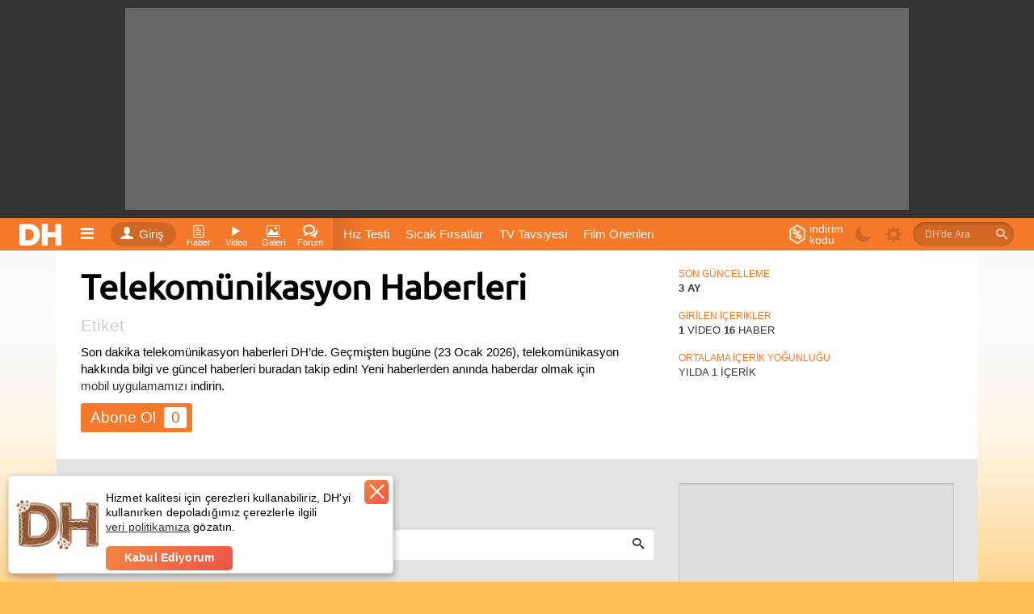

--- FILE ---
content_type: text/html; charset=utf-8
request_url: https://www.donanimhaber.com/telekomunikasyon
body_size: 38192
content:

<!DOCTYPE html>
<html lang="tr">
<head>
    <meta http-equiv="Content-Type" content="text/html; charset=UTF-8" />
    <title>Telekomünikasyon Haberleri - DonanımHaber</title>
    <meta name="description" content="Son telekomünikasyon haberleri burada. Tıklayın, 2026'deki güncel telekomünikasyon haber gelişmelerini DonanımHaber farkıyla bir arada takip edin.">
    <meta name="viewport" content="width=device-width, user-scalable=yes">
    <meta name="facebook-domain-verification" content="zvnysbmy8gkmvg5fo5u9nixomgwh1g" />
    <script type="text/javascript" async src="https://www.googletagservices.com/tag/js/gpt.js"></script>
    
            <meta property="og:type" content="website">

            <meta property="og:title" content="Telekom&#252;nikasyon Haberleri">

            <meta property="og:description" content="Son telekom&#252;nikasyon haberleri burada. Tıklayın, 2026&#39;deki g&#252;ncel telekom&#252;nikasyon haber gelişmelerini DonanımHaber farkıyla bir arada takip edin.">

            <meta property="og:image" content="https://www.donanimhaber.com/images/images/112-dh-logo.png">

            <meta property="og:site_name" content="DonanımHaber">

            <meta property="og:locale" content="tr_TR">

            <meta property="og:url" content="https://www.donanimhaber.com/telekomunikasyon">
        
            <meta name="robots" content="index, follow, max-image-preview:large, max-snippet:-1, max-video-preview:-1">

    <link id="favicon" rel="shortcut icon" type="image/png" href="https://www.donanimhaber.com/images/statik/img/favicon.png" />
    <!-- Google Tag Manager -->
    <script>
        (function (w, d, s, l, i) {
            w[l] = w[l] || []; w[l].push({
                'gtm.start':
                    new Date().getTime(), event: 'gtm.js'
            }); var f = d.getElementsByTagName(s)[0],
                j = d.createElement(s), dl = l != 'dataLayer' ? '&l=' + l : ''; j.async = true; j.src =
                    'https://www.googletagmanager.com/gtm.js?id=' + i + dl; f.parentNode.insertBefore(j, f);
        })(window, document, 'script', 'dataLayer', 'GTM-KDFDQKX');
    </script>
    <!-- End Google Tag Manager -->
        <!-- Global site tag (gtag.js) - Google Analytics -->
    <script async src="https://www.googletagmanager.com/gtag/js?id=UA-121509-4"></script>
    <script>
        window.dataLayer = window.dataLayer || [];
        var dataLayer = [];

                    function gtag() { dataLayer.push(arguments); }
                    gtag('js', new Date());

                    gtag('config', 'UA-121509-4');

                    googleActionEvent('v2', 'pageLoad', window.location.href);

                    function googleActionEvent(categoryName, actionName, actionValue) {
                        gtag('event', actionName, {
                            'event_category': categoryName,
                'event_label': actionValue,
                'value': actionValue
            });
        }

            function googlePageView() {
                gtag('event', 'page_view', { page_path: getPagePath() });
            }

            function getPagePath() {
                return window.location.pathname.replace('/', '') + window.location.search + window.location.hash;
            }
    </script>
    <script type="text/javascript">
        var pp_gemius_identifier = 'nLs6Fg._LxQabcH0boQDRaeifbpIAvrN1yxg858nA4b.a7';
        // lines below shouldn't be edited
        function gemius_pending(i) { window[i] = window[i] || function () { var x = window[i + '_pdata'] = window[i + '_pdata'] || []; x[x.length] = arguments; }; };
        gemius_pending('gemius_hit'); gemius_pending('gemius_event'); gemius_pending('pp_gemius_hit'); gemius_pending('pp_gemius_event');
        (function (d, t) {
            try {
                var gt = d.createElement(t), s = d.getElementsByTagName(t)[0], l = 'http' + ((location.protocol == 'https:') ? 's' : ''); gt.setAttribute('async', 'async');
                gt.setAttribute('defer', 'defer'); gt.src = l + '://gatr.hit.gemius.pl/xgemius.js'; s.parentNode.insertBefore(gt, s);
            } catch (e) { }
        })(document, 'script');
    </script>
    <script>
        function pageViewHit() {

            googlePageView();
            pp_gemius_hit('nLs6Fg._LxQabcH0boQDRaeifbpIAvrN1yxg858nA4b.a7');
        }

        function pageScrollHit(scrolldown) {
            var dir = scrolldown ? 'Down' : 'Up';

            googleActionEvent('Infinite Scroll', dir, getPagePath())

            googlePageView();
            pp_gemius_hit('nLs6Fg._LxQabcH0boQDRaeifbpIAvrN1yxg858nA4b.a7');
        }
    </script>



    <link rel="preconnect" href="//www.googletagmanager.com">
    <link rel="preconnect" href="//www.googletagservices.com">
    <link rel="dns-prefetch" href="//adserve.donanimhaber.com">
    <link rel="dns-prefetch" href="//static.virgul.com">
    <link rel="dns-prefetch" href="//api.donanimhaber.com">
    <link rel="dns-prefetch" href="//www.google-analytics.com">
    <link rel="dns-prefetch" href="//gatr.hit.gemius.pl">
    <link rel="dns-prefetch" href="//ls.hit.gemius.pl">
    <link rel="dns-prefetch" href="//www.gstatic.com">
    <link rel="dns-prefetch" href="//securepubads.g.doubleclick.net">
    <link rel="dns-prefetch" href="//www.google.com">

    <link href="/Content/css/page-css?v=X00qdmRVo7VRwqsuZw7KFbc9r5oZae_HivtJVPwElR01" rel="stylesheet"/>

    <link href="/Content/guide/icomoon/icomoon-css?v=BlntAo5G_CtyBlYGPk55xyCWdAjathlsKBFlQmr-7q01" rel="stylesheet"/>

    <link rel="preload" href="/Content/font/Ubuntu.woff2" as="font" type="font/woff2" crossorigin="anonymous">
    <link rel="preload" href="/Content/font/Ubuntu/Ubuntu-Medium.woff2" as="font" type="font/woff2" crossorigin="anonymous">
    <link rel="preload" href="/Content/guide/icomoon/fonts/icomoon.woff2?nx44r0" as="font" type="font/woff2" crossorigin="anonymous">
    <link rel="preload" href="/Content/font/Ubuntu/Ubuntu-Bold.woff2" as="font" type="font/woff2" crossorigin="anonymous">

    

    <script defer src="https://www.gstatic.com/firebasejs/7.15.1/firebase-app.js"></script>
    <script defer src="https://www.gstatic.com/firebasejs/7.15.1/firebase-messaging.js"></script>

    <script src="/Content/js/jquery-js?v=2u0aRenDpYxArEyILB59ETSCA2cfQkSMlxb6jbMBqf81"></script>



    <script src="/Content/js/page-js?v=ziRRlDRLcxxJhJ3-IhwAzNxeCuXqMC_1K1EI8VX5zD41"></script>


    <script defer src="/Content/js/FcmApp-js?v=gs7wmrV1SQC_cAZxmpDVKxZ2rg2huWnoGl7hbTihX2k1"></script>

    


    
    
<link rel="canonical" href="https://www.donanimhaber.com/telekomunikasyon" />
    

<script type="application/ld+json">{"@context":"http://schema.org","@graph":[{"@id":"https://www.donanimhaber.com#organization","@type":"NewsMediaOrganization","name":"DonanımHaber","url":"https://www.donanimhaber.com/","masthead":"https://www.donanimhaber.com/hakkimizda","logo":{"@type":"ImageObject","url":"https://www.donanimhaber.com/images/images/112-dh-logo.png","width":"112","height":"112"},"founder":{"@id":"https://www.donanimhaber.com/editor/gun#person","@type":"Person","name":"Gün Oksay","url":"https://www.donanimhaber.com/editor/gun"},"foundingDate":"1999","email":"mailto:iletisim@donanimhaber.com","legalName":"Donanım Haber Elektronik Yayıncılık Ltd. Şti.","slogan":"Sık sık güncellenen haber sitesi","sameAs":["https://www.facebook.com/donanimhabercom","https://twitter.com/donanimhaber","https://www.instagram.com/donanimhabercom/","https://www.youtube.com/channel/UCfIVTpOAjmeKmaiBd3rfwlA","https://tr.wikipedia.org/wiki/Donanımhaber","https://news.google.com/publications/CAAqBggKMObqKzCUnQE?hl=tr&gl=TR&ceid=TR%3Atr","https://apps.apple.com/tr/app/dh-teknoloji-haberleri-video/id1342583703?l=tr","https://play.google.com/store/apps/details?id=com.donanimhaber.dhandroid&hl=tr&gl=US","https://tr.linkedin.com/company/donanimhaber.com","https://appgallery.huawei.com/app/C100896339","https://www.wikidata.org/wiki/Q20475006"],"numberOfEmployees":{"@type":"QuantitativeValue","value":114},"areaServed":"TR","taxID":"3100470155","award":["En İyi Teknoloji İçeriği 2023 (AI Tomorrow Summit)","Yılın Teknoloji Haber Sitesi (Boğaziçi Üniversitesi)","En Beğenilen Teknoloji Uygulaması (Apple App Store)","The Makina Onur Ödülü","En İyi Teknoloji Sitesi (GIGABYTE)","Türkiye'nin En Popüler Haber Sitesi (Gemius)"],"knowsAbout":["Bilim","Teknoloji","Gündem","Türkiye","Dünya","Güncel Haberler"]},{"@id":"https://www.donanimhaber.com#website","@type":"WebSite","name":"DonanımHaber","url":"https://www.donanimhaber.com/","publisher":{"@id":"https://www.donanimhaber.com#organization"},"copyrightHolder":{"@id":"https://www.donanimhaber.com#organization"}},{"@id":"https://www.donanimhaber.com/telekomunikasyon#collectionpage","@type":"CollectionPage","url":"https://www.donanimhaber.com/telekomunikasyon","inLanguage":"tr-TR","name":"Telekomünikasyon Haberleri","description":"Son telekomünikasyon haberleri burada. Tıklayın, 2026'deki güncel telekomünikasyon haber gelişmelerini DonanımHaber farkıyla bir arada takip edin.","breadcrumb":{"@id":"https://www.donanimhaber.com/telekomunikasyon#breadcrumb"},"isPartOf":{"@id":"https://www.donanimhaber.com#website"}},{"@id":"https://www.donanimhaber.com/telekomunikasyon#breadcrumb","@type":"BreadcrumbList","itemListElement":[{"@id":"https://www.donanimhaber.com/teknoloji-haberleri#collectionpage","@type":"ListItem","position":1,"name":"Teknoloji Haberleri","item":"https://www.donanimhaber.com/teknoloji-haberleri"},{"@type":"ListItem","position":2,"name":"telekomünikasyon"}]}]}</script><script type="application/ld+json">{"@context":"http://schema.org","@type":"ItemList","itemListElement":[{"@id":"https://www.donanimhaber.com/vodafone-ceo-su-engin-aksoy-ile-5g-ihalesini-konustuk--197404#article","@type":"ListItem","position":1,"url":"https://www.donanimhaber.com/vodafone-ceo-su-engin-aksoy-ile-5g-ihalesini-konustuk--197404","name":"Vodafone CEO'su Engin Aksoy ile 5G ihalesini konuştuk!"},{"@id":"https://www.donanimhaber.com/samsung-nokia-nin-mobil-ag-bolumunu-satin-alabilir--181352#article","@type":"ListItem","position":2,"url":"https://www.donanimhaber.com/samsung-nokia-nin-mobil-ag-bolumunu-satin-alabilir--181352","name":"Samsung, Nokia'nın mobil ağ bölümünü satın alabilir!"},{"@id":"https://www.donanimhaber.com/intel-ve-amd-ye-dev-darbe-cin-yabanci-cip-kullanimini-kisitladi--176316#article","@type":"ListItem","position":3,"url":"https://www.donanimhaber.com/intel-ve-amd-ye-dev-darbe-cin-yabanci-cip-kullanimini-kisitladi--176316","name":"Intel ve AMD’ye dev darbe: Çin, yabancı çip kullanımını kısıtladı"},{"@id":"https://www.donanimhaber.com/ilk-uzay-tabanli-5g-telefon-gorusmesi-gerceklestirildi--169072#article","@type":"ListItem","position":4,"url":"https://www.donanimhaber.com/ilk-uzay-tabanli-5g-telefon-gorusmesi-gerceklestirildi--169072","name":"İlk uzay tabanlı 5G telefon görüşmesi gerçekleştirildi"},{"@id":"https://www.donanimhaber.com/avrupa-ile-abd-arasinda-gerilim-biz-yoksak-google-da-yok--161375#article","@type":"ListItem","position":5,"url":"https://www.donanimhaber.com/avrupa-ile-abd-arasinda-gerilim-biz-yoksak-google-da-yok--161375","name":"Avrupa ile ABD arasında gerilim: Biz yoksak Google da yok!"},{"@id":"https://www.donanimhaber.com/ukrayna-ulkeyi-cevrimici-tutmak-icin-calisiyor--146785#article","@type":"ListItem","position":6,"url":"https://www.donanimhaber.com/ukrayna-ulkeyi-cevrimici-tutmak-icin-calisiyor--146785","name":"Ukrayna, ülkeyi çevrimiçi tutmak için çalışıyor"},{"@id":"https://www.donanimhaber.com/abd-huawei-in-turkiye-deki-faaliyetlerinden-rahatsiz--125338#article","@type":"ListItem","position":7,"url":"https://www.donanimhaber.com/abd-huawei-in-turkiye-deki-faaliyetlerinden-rahatsiz--125338","name":"ABD, Huawei’in Türkiye’deki faaliyetlerinden rahatsız"},{"@id":"https://www.donanimhaber.com/ASELSAN-ve-Turkcell-ortakliginda-gelistirilen-5G-uyumlu-antenler-goreve-basladi--112709#article","@type":"ListItem","position":8,"url":"https://www.donanimhaber.com/ASELSAN-ve-Turkcell-ortakliginda-gelistirilen-5G-uyumlu-antenler-goreve-basladi--112709","name":"ASELSAN ve Turkcell ortaklığında geliştirilen 5G uyumlu antenler göreve başladı"},{"@id":"https://www.donanimhaber.com/ABD-Huawei-yi-kara-listeye-aldi--110844#article","@type":"ListItem","position":9,"url":"https://www.donanimhaber.com/ABD-Huawei-yi-kara-listeye-aldi--110844","name":"ABD Huawei’yi kara listeye aldı"},{"@id":"https://www.donanimhaber.com/ABD-telekomunikasyon-yasagi--110832#article","@type":"ListItem","position":10,"url":"https://www.donanimhaber.com/ABD-telekomunikasyon-yasagi--110832","name":"ABD telekomünikasyon yasağı"},{"@id":"https://www.donanimhaber.com/Blockchain-simdi-de-telekomunikasyon-sektorunu-degistirmeye-geliyor--98211#article","@type":"ListItem","position":11,"url":"https://www.donanimhaber.com/Blockchain-simdi-de-telekomunikasyon-sektorunu-degistirmeye-geliyor--98211","name":"Blockchain şimdi de telekomünikasyon sektörünü değiştirmeye geliyor"},{"@id":"https://www.donanimhaber.com/ATT-ucan-baz-istasyonu-projesini-test-etmeye-basladi--89408#article","@type":"ListItem","position":12,"url":"https://www.donanimhaber.com/ATT-ucan-baz-istasyonu-projesini-test-etmeye-basladi--89408","name":"AT&T uçan baz istasyonu projesini test etmeye başladı"},{"@id":"https://www.donanimhaber.com/Nokia-yazilim-uzmani-Compteli-satin-alacak--89197#article","@type":"ListItem","position":13,"url":"https://www.donanimhaber.com/Nokia-yazilim-uzmani-Compteli-satin-alacak--89197","name":"Nokia, yazılım uzmanı Comptel'i satın alacak"},{"@id":"https://www.donanimhaber.com/Turk-Telekom-139-milyar-lira-zarar-acikladi--89186#article","@type":"ListItem","position":14,"url":"https://www.donanimhaber.com/Turk-Telekom-139-milyar-lira-zarar-acikladi--89186","name":"Türk Telekom 1.39 milyar lira zarar açıkladı"},{"@id":"https://www.donanimhaber.com/ATTnin-kullanici-bilgilerini-devlete-sattigi-ortaya-cikti--87029#article","@type":"ListItem","position":15,"url":"https://www.donanimhaber.com/ATTnin-kullanici-bilgilerini-devlete-sattigi-ortaya-cikti--87029","name":"AT&T'nin kullanıcı bilgilerini devlete sattığı ortaya çıktı"},{"@id":"https://www.donanimhaber.com/Turkiyedeki-ailelerin-haberlesme-giderleri-artmaya-devam-ediyor--81363#article","@type":"ListItem","position":16,"url":"https://www.donanimhaber.com/Turkiyedeki-ailelerin-haberlesme-giderleri-artmaya-devam-ediyor--81363","name":"Türkiye'deki ailelerin haberleşme giderleri artmaya devam ediyor"}]}</script>    <script src="https://test.donanimhaber.com/reach-1.1.js" defer></script>
        <script src="https://www.google.com/recaptcha/api.js?onload=CaptchaCallback&render=explicit" defer></script>
    <script async type="text/javascript" id="empower-ad-script" src="https://static.virgul.com/theme/mockups/adcode/outside.js?namespace=empower&class=empower-ad&site=donanimhaber"></script>
    <style>
        .dha-counter {
            margin: -30px;
        }

        header.tuttur.detayda .header-baslik, header.tuttur.detayda .header-paylasim {
            display: inline-block !important;
        }

        .heightWrapper, .page-wrapper, .tab-container {
            width: 100%;
        }

        .hide {
            display: none !important;
        }

        .sayi:empty {
            display: none;
        }
    </style>
    <style>
        /*video etiket sayfası*/
        .follow:not(.pasif):not(.alt) + .notify {
            display: none;
        }

        .follow .text::after,
        .takip .eylem:after {
            content: 'Abone Ol';
        }

        .follow.pasif .text::after,
        .takip.alt .eylem:after {
            content: 'Aboneliği Bırak';
        }

        .takip.follow:not(.alt) .simge:after /*haber detay editör*/ {
            content: '+';
        }

        .takip.follow.alt .simge:after /*haber detay editör*/ {
            content: '-';
        }

        .imle.aktif > .icon-bookmark-o,
        .imle:not(.aktif) > .icon-bookmark {
            display: none;
        }

        .takip.follow:not(.alt) ~ .takip.notify, /*haber detay editör*/
        .abone-ol:not(.pasif) + .bildirim-aboneligi,
        .abone-ol:not(.pasif) + .abone-ol-bildirim {
            display: none;
        }

        /*detay sayfası : editör de bildirim aç/açık yazısı*/
        .takip.notify:not(.active) .simge.ap-turuncu,
        .takip.notify.active .simge:not(.ap-turuncu) {
            display: none;
        }
    </style>
    <style>
        /*editör ve etiket sayfası */
        .takip .eylem::after {
            content: 'Abone Ol';
        }

        .takip.pasif .eylem::after {
            content: 'Aboneliği Bırak';
        }

        .takip:not(.pasif) + .bildir {
            display: none;
        }
    </style>

        <script>
            window.addEventListener("load", function () {
                var guidText = window.sessionStorage.HistoryGuid;
                if (typeof (guidText) == "undefined" || guidText.length == 0) {
                    window.sessionStorage.HistoryGuid = guid();
                }
            });
        </script>
        <script>
            // transfers sessionStorage from one tab to another
            var sessionStorage_transfer = function (event) {
                if (!event) { event = window.event; } // ie suq
                if (!event.newValue) return;          // do nothing if no value to work with
                if (event.key == 'getSessionStorage') {
                    // another tab asked for the sessionStorage -> send it
                    localStorage.setItem('sessionStorage', JSON.stringify(sessionStorage));
                    // the other tab should now have it, so we're done with it.
                    localStorage.removeItem('sessionStorage'); // <- could do short timeout as well.
                } else if (event.key == 'sessionStorage' && !sessionStorage.length) {
                    // another tab sent data <- get it
                    var data = JSON.parse(event.newValue);
                    for (var key in data) {
                        sessionStorage.setItem(key, data[key]);
                    }
                }
            };

            // listen for changes to localStorage
            if (window.addEventListener) {
                window.addEventListener("storage", sessionStorage_transfer, false);
            } else {
                window.attachEvent("onstorage", sessionStorage_transfer);
            };

            // Ask other tabs for session storage (this is ONLY to trigger event)
            if (!sessionStorage.length) {
                localStorage.setItem('getSessionStorage', 'foobar');
                localStorage.removeItem('getSessionStorage', 'foobar');
            };
        </script>

    
        <link rel="alternate" type="application/rss+xml" title="Tüm Haberler RSS" href="https://www.donanimhaber.com/rss/tum/" />
</head>
<body class="">
    <!-- Google Tag Manager (noscript) -->
    <noscript>
        <iframe src="https://www.googletagmanager.com/ns.html?id=GTM-KDFDQKX" height="0" width="0" style="display:none;visibility:hidden"></iframe>
    </noscript>
    <!-- End Google Tag Manager (noscript) -->
    <div class="search-bg">
        <iframe id="search-iframe"></iframe>
        <div class="bg-close"></div>
    </div>
    <div class="news-notification fixed hide">
        <a href="javascript:void(0)" class="notification-text" onclick="addNotificationBarEvent(true, false);"></a>
        <a href="javascript:void(0)" class="close-notification" onclick="closeNewsNotificationBar(this)"> <i class="icon-close"></i> </a>
    </div>
    <!--RATIO: 0-1000%(88)--><div class="new-bg-ad"><div class="content"><div data-empower-zone="159704" class="empower-ad left"></div><div data-empower-zone="159705" class="empower-ad right"></div></div></div><script type="text/javascript"> (function () { var s = document.createElement("script"); s.type = "text/javascript"; s.async = true; s.src = "/ads/j.js?i=28885&z=5534"; var x = document.getElementsByTagName("script")[0]; x.parentNode.insertBefore(s, x); })(); </script>
<div class="tepe-alan">
    <div class="reklam-masthead">
        <!--RATIO: 0-1000%(924)--><div data-empower-zone="159656" class="empower-ad"></div><script type="text/javascript"> (function () { var s = document.createElement("script"); s.type = "text/javascript"; s.async = true; s.src = "/ads/j.js?i=28827&z=5569"; var x = document.getElementsByTagName("script")[0]; x.parentNode.insertBefore(s, x); })(); </script>
    </div>
</div>
    <header class="site-header">
        <div class="ortala">
            <a href="/" class="logo" title="Teknoloji Sitesi DonanımHaber"><img src="/Content/img/logo.png" alt="DH" width="61" height="40" /></a>
            
<nav>
    <div class="oge acilir-menu">
        <span class="acici" onclick="googleActionEvent('Header','Hamburger Menü','click');"><a class="oge-ad hamburger"><span class="icon-bars"></span></a></span>
        <ul class="menu acilan">
            <li><a href="/"><span class="icon-home"></span>Anasayfa</a> </li>
            <li><a title="Haber" href="/teknoloji-haberleri"><span class="icon-paper"></span>Teknoloji Haberleri</a></li>
            <li><a title="Video" href="/videolar"><span class="icon-play"></span>Videolar</a></li>
            <li><a title="Sessiz Video" href="/sessiz-video"><span class="icon-file-video"></span>Sessiz Videolar</a></li>
            <li><a title="Galeri" href="/galeriler"><span class="icon-image"></span>Galeriler</a></li>
            <li><a target="_blank" href="https://forum.donanimhaber.com/"><span class="icon-bubbles4"></span>Forumlar</a></li>
            <li><a href="/testler"><span class="icon-check-square-o"></span>Testler (Quiz)</a></li>
            <li><a title="Video" href="/sistem-tavsiyeleri"><span class="icon-cart"></span>Sistem Tavsiyeleri</a></li>
            <li><a title="DonanımHaber Hakkında" href="/hakkimizda"><span class="icon-location_city"></span>Hakkımızda</a></li>
            <li><a title="DonanımHaber Reklam" href="/reklam"><span class="icon-thumbs-up"></span>Reklam</a></li>
            <li><a title="DonanımHaber İletişim" href="/iletisim"><span class="icon-mention"></span>İletişim</a></li>
            <li><a title="DonanımHaber İçerik bildir" href="/icerik-bildir"><span class="icon-rocket"></span>İçerik Bildir</a></li>
            
            <li><a href="/tanitim"><span class="icon-help"></span>V2 Tanıtım</a></li>
            <li><a href="/tanitim-uygulama"><span class="icon-mobile2"></span>Mobil Uygulamamız</a></li>
            <li><a href="/rss/tum/"><span class="icon-rss"></span>RSS Beslemesi</a></li>
        </ul>
    </div>
</nav>
        <div class="oturum acilir-menu">
            <a href="https://giris.donanimhaber.com/login/SMS?returnUrl=http%3a%2f%2fwww.donanimhaber.com%2ftelekomunikasyon" class="eylem tooltip" data-title="Oturum Aç, Kaydol veya Bağlan">
                <span class="simge"><span class="icon-user"></span></span>Giriş
            </a>
        </div>

<nav>
    <div class="oge acilir-menu">
        <span class="acici tooltip" data-title="Haber Kategorileri">
            <a title="Haber" class="oge-ad">
                <span class="icon-paper"></span>
                <span class="kisa-ad">Haber</span>
            </a>
        </span>
        <ul class="menu acilan">
        <ul class="altmenu">
                <li>
                    <a title="Ekran Kartı" href="/ekran-karti">
                        Ekran Kartı
                    </a>
                    
                </li>
                <li>
                    <a title="Anakart" href="/anakart">
                        Anakart
                    </a>
                    
                </li>
                <li>
                    <a title="İşlemci" href="/islemci">
                        İşlemci
                    </a>
                    
                </li>
                <li>
                    <a title="Ram" href="/ram">
                        Ram
                    </a>
                    
                </li>
                <li>
                    <a title="Kasa" href="/kasa">
                        Kasa
                    </a>
                    
                </li>
                <li>
                    <a title="G&#252;&#231; Kaynağı" href="/guc-kaynagi">
                        G&#252;&#231; Kaynağı
                    </a>
                    
                </li>
                <li>
                    <a title="Monit&#246;r" href="/monitor">
                        Monit&#246;r
                    </a>
                    
                </li>
                <li>
                    <a title="Yazıcı" href="/yazici">
                        Yazıcı
                    </a>
                    
                </li>
                <li>
                    <a title="Ağ &#220;r&#252;nleri" href="/ag-urunleri">
                        Ağ &#220;r&#252;nleri
                    </a>
                    
                </li>
                <li>
                    <a title="Soğutucular / Fanlar" href="/sogutucular_fanlar">
                        Soğutucular / Fanlar
                    </a>
                    
                </li>
                <li>
                    <a title="Optik S&#252;r&#252;c&#252;ler" href="/optik-suruculer">
                        Optik S&#252;r&#252;c&#252;ler
                    </a>
                    
                </li>
                <li>
                    <a title="HDD / SSD" href="/hdd_ssd">
                        HDD / SSD
                    </a>
                    
                </li>
                <li>
                    <a title="&#199;evre Birimleri" href="/cevre-birimleri">
                        &#199;evre Birimleri
                    </a>
                    
                </li>
                <li>
                    <a title="Diğer Donanım &#220;r&#252;nleri" href="/diger-elektronik-cihazlar">
                        Diğer Donanım &#220;r&#252;nleri
                    </a>
                    
                </li>
        </ul>
                <li>
                    <a title="Donanım" href="/donanim">
                            <span class="icon-hardware                                     "></span>
                        Donanım
                    </a>
                            <ul class="altmenu">
                <li>
                    <a title="Ekran Kartı" href="/ekran-karti">
                        Ekran Kartı
                    </a>
                    
                </li>
                <li>
                    <a title="Anakart" href="/anakart">
                        Anakart
                    </a>
                    
                </li>
                <li>
                    <a title="İşlemci" href="/islemci">
                        İşlemci
                    </a>
                    
                </li>
                <li>
                    <a title="Ram" href="/ram">
                        Ram
                    </a>
                    
                </li>
                <li>
                    <a title="Kasa" href="/kasa">
                        Kasa
                    </a>
                    
                </li>
                <li>
                    <a title="G&#252;&#231; Kaynağı" href="/guc-kaynagi">
                        G&#252;&#231; Kaynağı
                    </a>
                    
                </li>
                <li>
                    <a title="Monit&#246;r" href="/monitor">
                        Monit&#246;r
                    </a>
                    
                </li>
                <li>
                    <a title="Yazıcı" href="/yazici">
                        Yazıcı
                    </a>
                    
                </li>
                <li>
                    <a title="Ağ &#220;r&#252;nleri" href="/ag-urunleri">
                        Ağ &#220;r&#252;nleri
                    </a>
                    
                </li>
                <li>
                    <a title="Soğutucular / Fanlar" href="/sogutucular_fanlar">
                        Soğutucular / Fanlar
                    </a>
                    
                </li>
                <li>
                    <a title="Optik S&#252;r&#252;c&#252;ler" href="/optik-suruculer">
                        Optik S&#252;r&#252;c&#252;ler
                    </a>
                    
                </li>
                <li>
                    <a title="HDD / SSD" href="/hdd_ssd">
                        HDD / SSD
                    </a>
                    
                </li>
                <li>
                    <a title="&#199;evre Birimleri" href="/cevre-birimleri">
                        &#199;evre Birimleri
                    </a>
                    
                </li>
                <li>
                    <a title="Diğer Donanım &#220;r&#252;nleri" href="/diger-elektronik-cihazlar">
                        Diğer Donanım &#220;r&#252;nleri
                    </a>
                    
                </li>
        </ul>

                </li>
        <ul class="altmenu">
                <li>
                    <a title="Anti Virus" href="/anti-virus">
                        Anti Virus
                    </a>
                    
                </li>
                <li>
                    <a title="S&#252;r&#252;c&#252;ler" href="/suruculer">
                        S&#252;r&#252;c&#252;ler
                    </a>
                    
                </li>
                <li>
                    <a title="Tarayıcılar" href="/tarayicilar">
                        Tarayıcılar
                    </a>
                    
                </li>
                <li>
                    <a title="Oyunlar" href="/oyunlar">
                        Oyunlar
                    </a>
                    
                </li>
                <li>
                    <a title="Diğer Yazılım" href="/diger-yazilim">
                        Diğer Yazılım
                    </a>
                    
                </li>
                <li>
                    <a title="Windows" href="/windows">
                        Windows
                    </a>
                    
                </li>
                <li>
                    <a title="Linux" href="/linux">
                        Linux
                    </a>
                    
                </li>
                <li>
                    <a title="Yapay Zeka" href="/yapay-zeka">
                        Yapay Zeka
                    </a>
                    
                </li>
                <li>
                    <a title="Blockchain" href="/blockchain">
                        Blockchain
                    </a>
                    
                </li>
        </ul>
                <li>
                    <a title="Yazılım" href="/yazilim">
                            <span class="icon-window                                       "></span>
                        Yazılım
                    </a>
                            <ul class="altmenu">
                <li>
                    <a title="Anti Virus" href="/anti-virus">
                        Anti Virus
                    </a>
                    
                </li>
                <li>
                    <a title="S&#252;r&#252;c&#252;ler" href="/suruculer">
                        S&#252;r&#252;c&#252;ler
                    </a>
                    
                </li>
                <li>
                    <a title="Tarayıcılar" href="/tarayicilar">
                        Tarayıcılar
                    </a>
                    
                </li>
                <li>
                    <a title="Oyunlar" href="/oyunlar">
                        Oyunlar
                    </a>
                    
                </li>
                <li>
                    <a title="Diğer Yazılım" href="/diger-yazilim">
                        Diğer Yazılım
                    </a>
                    
                </li>
                <li>
                    <a title="Windows" href="/windows">
                        Windows
                    </a>
                    
                </li>
                <li>
                    <a title="Linux" href="/linux">
                        Linux
                    </a>
                    
                </li>
                <li>
                    <a title="Yapay Zeka" href="/yapay-zeka">
                        Yapay Zeka
                    </a>
                    
                </li>
                <li>
                    <a title="Blockchain" href="/blockchain">
                        Blockchain
                    </a>
                    
                </li>
        </ul>

                </li>
        <ul class="altmenu">
                <li>
                    <a title="iPad" href="/ipad">
                        iPad
                    </a>
                    
                </li>
                <li>
                    <a title="iPhone" href="/iphone">
                        iPhone
                    </a>
                    
                </li>
                <li>
                    <a title="Mac / iMac / Macbook / Mac Mini" href="/mac_imac_macbook_mac-mini">
                        Mac / iMac / Macbook / Mac Mini
                    </a>
                    
                </li>
                <li>
                    <a title="Apple Watch" href="/apple-watch">
                        Apple Watch
                    </a>
                    
                </li>
                <li>
                    <a title="Apple TV" href="/apple-tv">
                        Apple TV
                    </a>
                    
                </li>
                <li>
                    <a title="Apple Car Play" href="/apple-car-play">
                        Apple Car Play
                    </a>
                    
                </li>
                <li>
                    <a title="iPod / iPod Touch" href="/ipod_ipod-touch">
                        iPod / iPod Touch
                    </a>
                    
                </li>
                <li>
                    <a title="iOS" href="/ios">
                        iOS
                    </a>
                    
                </li>
                <li>
                    <a title="macOS" href="/macos">
                        macOS
                    </a>
                    
                </li>
        </ul>
                <li>
                    <a title="Apple" href="/apple">
                            <span class="icon-appleinc                                     "></span>
                        Apple
                    </a>
                            <ul class="altmenu">
                <li>
                    <a title="iPad" href="/ipad">
                        iPad
                    </a>
                    
                </li>
                <li>
                    <a title="iPhone" href="/iphone">
                        iPhone
                    </a>
                    
                </li>
                <li>
                    <a title="Mac / iMac / Macbook / Mac Mini" href="/mac_imac_macbook_mac-mini">
                        Mac / iMac / Macbook / Mac Mini
                    </a>
                    
                </li>
                <li>
                    <a title="Apple Watch" href="/apple-watch">
                        Apple Watch
                    </a>
                    
                </li>
                <li>
                    <a title="Apple TV" href="/apple-tv">
                        Apple TV
                    </a>
                    
                </li>
                <li>
                    <a title="Apple Car Play" href="/apple-car-play">
                        Apple Car Play
                    </a>
                    
                </li>
                <li>
                    <a title="iPod / iPod Touch" href="/ipod_ipod-touch">
                        iPod / iPod Touch
                    </a>
                    
                </li>
                <li>
                    <a title="iOS" href="/ios">
                        iOS
                    </a>
                    
                </li>
                <li>
                    <a title="macOS" href="/macos">
                        macOS
                    </a>
                    
                </li>
        </ul>

                </li>
        <ul class="altmenu">
                <li>
                    <a title="Cep Telefonları" href="/cep-telefonlari">
                        Cep Telefonları
                    </a>
                    
                </li>
                <li>
                    <a title="Mobil Uygulamalar" href="/mobil-uygulamalar">
                        Mobil Uygulamalar
                    </a>
                    
                </li>
                <li>
                    <a title="Mobil Oyunlar" href="/mobil-oyunlar">
                        Mobil Oyunlar
                    </a>
                    
                </li>
                <li>
                    <a title="Android" href="/android">
                        Android
                    </a>
                    
                </li>
                <li>
                    <a title="Diğer Mobil Teknolojiler" href="/cep-telefonu-diger">
                        Diğer Mobil Teknolojiler
                    </a>
                    
                </li>
                <li>
                    <a title="Operat&#246;rler - Kurumsal Haberler" href="/operatorler---kurumsal-haberler">
                        Operat&#246;rler - Kurumsal Haberler
                    </a>
                    
                </li>
                <li>
                    <a title="Tablet" href="/tablet">
                        Tablet
                    </a>
                    
                </li>
                <li>
                    <a title="Diz&#252;st&#252; Bilgisayarlar" href="/dizustu-bilgisayarlar">
                        Diz&#252;st&#252; Bilgisayarlar
                    </a>
                    
                </li>
                <li>
                    <a title="HarmonyOS" href="/harmonyos">
                        HarmonyOS
                    </a>
                    
                </li>
                <li>
                    <a title="Kulaklık" href="/kulaklik">
                        Kulaklık
                    </a>
                    
                </li>
                <li>
                    <a title="Giyilebilir Teknolojiler" href="/giyilebilir-teknolojiler">
                        Giyilebilir Teknolojiler
                    </a>
                    
                </li>
        </ul>
                <li>
                    <a title="Mobil Teknolojiler" href="/mobil-teknolojiler">
                            <span class="icon-mobile2                                      "></span>
                        Mobil Teknolojiler
                    </a>
                            <ul class="altmenu">
                <li>
                    <a title="Cep Telefonları" href="/cep-telefonlari">
                        Cep Telefonları
                    </a>
                    
                </li>
                <li>
                    <a title="Mobil Uygulamalar" href="/mobil-uygulamalar">
                        Mobil Uygulamalar
                    </a>
                    
                </li>
                <li>
                    <a title="Mobil Oyunlar" href="/mobil-oyunlar">
                        Mobil Oyunlar
                    </a>
                    
                </li>
                <li>
                    <a title="Android" href="/android">
                        Android
                    </a>
                    
                </li>
                <li>
                    <a title="Diğer Mobil Teknolojiler" href="/cep-telefonu-diger">
                        Diğer Mobil Teknolojiler
                    </a>
                    
                </li>
                <li>
                    <a title="Operat&#246;rler - Kurumsal Haberler" href="/operatorler---kurumsal-haberler">
                        Operat&#246;rler - Kurumsal Haberler
                    </a>
                    
                </li>
                <li>
                    <a title="Tablet" href="/tablet">
                        Tablet
                    </a>
                    
                </li>
                <li>
                    <a title="Diz&#252;st&#252; Bilgisayarlar" href="/dizustu-bilgisayarlar">
                        Diz&#252;st&#252; Bilgisayarlar
                    </a>
                    
                </li>
                <li>
                    <a title="HarmonyOS" href="/harmonyos">
                        HarmonyOS
                    </a>
                    
                </li>
                <li>
                    <a title="Kulaklık" href="/kulaklik">
                        Kulaklık
                    </a>
                    
                </li>
                <li>
                    <a title="Giyilebilir Teknolojiler" href="/giyilebilir-teknolojiler">
                        Giyilebilir Teknolojiler
                    </a>
                    
                </li>
        </ul>

                </li>
        <ul class="altmenu">
                <li>
                    <a title="Televizyonlar" href="/televizyonlar">
                        Televizyonlar
                    </a>
                    
                </li>
                <li>
                    <a title="Ses Sistemleri" href="/ses-sistemleri">
                        Ses Sistemleri
                    </a>
                    
                </li>
                <li>
                    <a title="Diğer Ev Elektroniği" href="/diger-ev-elektronigi">
                        Diğer Ev Elektroniği
                    </a>
                    
                </li>
                <li>
                    <a title="Projeksiyonlar" href="/projeksiyonlar">
                        Projeksiyonlar
                    </a>
                    
                </li>
                <li>
                    <a title="Fotoğraf Makineleri" href="/fotograf-makineleri">
                        Fotoğraf Makineleri
                    </a>
                    
                </li>
                <li>
                    <a title="Video Kameralar" href="/video-kameralar">
                        Video Kameralar
                    </a>
                    
                </li>
                <li>
                    <a title="Oyun Konsolları" href="/oyun-konsollari">
                        Oyun Konsolları
                    </a>
                    
                </li>
                <li>
                    <a title="Beyaz Eşya" href="/beyaz-esya">
                        Beyaz Eşya
                    </a>
                    
                </li>
        </ul>
                <li>
                    <a title="Ev Elektroniği" href="/ev-elektronigi">
                            <span class="icon-home                                         "></span>
                        Ev Elektroniği
                    </a>
                            <ul class="altmenu">
                <li>
                    <a title="Televizyonlar" href="/televizyonlar">
                        Televizyonlar
                    </a>
                    
                </li>
                <li>
                    <a title="Ses Sistemleri" href="/ses-sistemleri">
                        Ses Sistemleri
                    </a>
                    
                </li>
                <li>
                    <a title="Diğer Ev Elektroniği" href="/diger-ev-elektronigi">
                        Diğer Ev Elektroniği
                    </a>
                    
                </li>
                <li>
                    <a title="Projeksiyonlar" href="/projeksiyonlar">
                        Projeksiyonlar
                    </a>
                    
                </li>
                <li>
                    <a title="Fotoğraf Makineleri" href="/fotograf-makineleri">
                        Fotoğraf Makineleri
                    </a>
                    
                </li>
                <li>
                    <a title="Video Kameralar" href="/video-kameralar">
                        Video Kameralar
                    </a>
                    
                </li>
                <li>
                    <a title="Oyun Konsolları" href="/oyun-konsollari">
                        Oyun Konsolları
                    </a>
                    
                </li>
                <li>
                    <a title="Beyaz Eşya" href="/beyaz-esya">
                        Beyaz Eşya
                    </a>
                    
                </li>
        </ul>

                </li>
        <ul class="altmenu">
                <li>
                    <a title="Enerji" href="/enerji">
                        Enerji
                    </a>
                    
                </li>
                <li>
                    <a title="Zamazingo" href="/zamazingo">
                        Zamazingo
                    </a>
                    
                </li>
                <li>
                    <a title="Uzay" href="/uzay">
                        Uzay
                    </a>
                    
                </li>
                <li>
                    <a title="Savunma Sanayi" href="/savunma-sanayi">
                        Savunma Sanayi
                    </a>
                    
                </li>
                <li>
                    <a title="Havacılık" href="/havacilik">
                        Havacılık
                    </a>
                    
                </li>
                <li>
                    <a title="Sağlık" href="/saglik">
                        Sağlık
                    </a>
                    
                </li>
                <li>
                    <a title="&#199;evre" href="/cevre">
                        &#199;evre
                    </a>
                    
                </li>
        </ul>
                <li>
                    <a title="Pop&#252;ler Bilim" href="/populer-bilim">
                            <span class="icon-rocket                                       "></span>
                        Pop&#252;ler Bilim
                    </a>
                            <ul class="altmenu">
                <li>
                    <a title="Enerji" href="/enerji">
                        Enerji
                    </a>
                    
                </li>
                <li>
                    <a title="Zamazingo" href="/zamazingo">
                        Zamazingo
                    </a>
                    
                </li>
                <li>
                    <a title="Uzay" href="/uzay">
                        Uzay
                    </a>
                    
                </li>
                <li>
                    <a title="Savunma Sanayi" href="/savunma-sanayi">
                        Savunma Sanayi
                    </a>
                    
                </li>
                <li>
                    <a title="Havacılık" href="/havacilik">
                        Havacılık
                    </a>
                    
                </li>
                <li>
                    <a title="Sağlık" href="/saglik">
                        Sağlık
                    </a>
                    
                </li>
                <li>
                    <a title="&#199;evre" href="/cevre">
                        &#199;evre
                    </a>
                    
                </li>
        </ul>

                </li>
        <ul class="altmenu">
                <li>
                    <a title="Web Siteleri" href="/web-siteleri">
                        Web Siteleri
                    </a>
                    
                </li>
                <li>
                    <a title="Siber G&#252;venlik" href="/siber-guvenlik">
                        Siber G&#252;venlik
                    </a>
                    
                </li>
                <li>
                    <a title="Sosyal Medya" href="/sosyal-medya">
                        Sosyal Medya
                    </a>
                    
                </li>
                <li>
                    <a title="Diğer" href="/diger">
                        Diğer
                    </a>
                    
                </li>
        </ul>
                <li>
                    <a title="Internet" href="/internet">
                            <span class="icon-safari                                       "></span>
                        Internet
                    </a>
                            <ul class="altmenu">
                <li>
                    <a title="Web Siteleri" href="/web-siteleri">
                        Web Siteleri
                    </a>
                    
                </li>
                <li>
                    <a title="Siber G&#252;venlik" href="/siber-guvenlik">
                        Siber G&#252;venlik
                    </a>
                    
                </li>
                <li>
                    <a title="Sosyal Medya" href="/sosyal-medya">
                        Sosyal Medya
                    </a>
                    
                </li>
                <li>
                    <a title="Diğer" href="/diger">
                        Diğer
                    </a>
                    
                </li>
        </ul>

                </li>
        <ul class="altmenu">
                <li>
                    <a title="Ekonomi" href="/ekonomi">
                        Ekonomi
                    </a>
                    
                </li>
                <li>
                    <a title="Eğitim" href="/egitim">
                        Eğitim
                    </a>
                    
                </li>
                <li>
                    <a title="Girişim" href="/girisim">
                        Girişim
                    </a>
                    
                </li>
                <li>
                    <a title="Sanat" href="/sanat">
                        Sanat
                    </a>
                    
                </li>
                <li>
                    <a title="M&#252;zik" href="/muzik">
                        M&#252;zik
                    </a>
                    
                </li>
                <li>
                    <a title="Alışveriş" href="/alisveris">
                        Alışveriş
                    </a>
                    
                </li>
                <li>
                    <a title="Otomobil Teknolojileri" href="/otomobil-teknolojileri">
                        Otomobil Teknolojileri
                    </a>
                    
                </li>
                <li>
                    <a title="Dijital Servisler" href="/dijital-servisler">
                        Dijital Servisler
                    </a>
                    
                </li>
                <li>
                    <a title="Sinema ve Dizi" href="/sinema-ve-dizi">
                        Sinema ve Dizi
                    </a>
                    
                </li>
                <li>
                    <a title="Kripto Para" href="/kripto-para">
                        Kripto Para
                    </a>
                    
                </li>
        </ul>
                <li>
                    <a title="Yaşam" href="/yasam">
                            <span class="icon-tree                                         "></span>
                        Yaşam
                    </a>
                            <ul class="altmenu">
                <li>
                    <a title="Ekonomi" href="/ekonomi">
                        Ekonomi
                    </a>
                    
                </li>
                <li>
                    <a title="Eğitim" href="/egitim">
                        Eğitim
                    </a>
                    
                </li>
                <li>
                    <a title="Girişim" href="/girisim">
                        Girişim
                    </a>
                    
                </li>
                <li>
                    <a title="Sanat" href="/sanat">
                        Sanat
                    </a>
                    
                </li>
                <li>
                    <a title="M&#252;zik" href="/muzik">
                        M&#252;zik
                    </a>
                    
                </li>
                <li>
                    <a title="Alışveriş" href="/alisveris">
                        Alışveriş
                    </a>
                    
                </li>
                <li>
                    <a title="Otomobil Teknolojileri" href="/otomobil-teknolojileri">
                        Otomobil Teknolojileri
                    </a>
                    
                </li>
                <li>
                    <a title="Dijital Servisler" href="/dijital-servisler">
                        Dijital Servisler
                    </a>
                    
                </li>
                <li>
                    <a title="Sinema ve Dizi" href="/sinema-ve-dizi">
                        Sinema ve Dizi
                    </a>
                    
                </li>
                <li>
                    <a title="Kripto Para" href="/kripto-para">
                        Kripto Para
                    </a>
                    
                </li>
        </ul>

                </li>
        <ul class="altmenu">
                <li>
                    <a title="Nedir?" href="/nedir">
                        Nedir?
                    </a>
                    
                </li>
                <li>
                    <a title="Nasıl Yapılır?" href="/nasil-yapilir">
                        Nasıl Yapılır?
                    </a>
                    
                </li>
                <li>
                    <a title="&#214;neri" href="/oneri">
                        &#214;neri
                    </a>
                    
                </li>
        </ul>
                <li>
                    <a title="Rehber" href="/rehber">
                            <span class="icon-map                                          "></span>
                        Rehber
                    </a>
                            <ul class="altmenu">
                <li>
                    <a title="Nedir?" href="/nedir">
                        Nedir?
                    </a>
                    
                </li>
                <li>
                    <a title="Nasıl Yapılır?" href="/nasil-yapilir">
                        Nasıl Yapılır?
                    </a>
                    
                </li>
                <li>
                    <a title="&#214;neri" href="/oneri">
                        &#214;neri
                    </a>
                    
                </li>
        </ul>

                </li>
        </ul>
    </div>
</nav>
<nav>
    <div class="oge acilir-menu">
        <span class="acici tooltip" data-title="Video İncelemeler">
            <a href="/videolar" class="oge-ad">
                <span class="icon-play"></span><span class="kisa-ad">Video</span>
            </a>
        </span>

    </div>
</nav>
<nav>
    <div class="oge acilir-menu">
        <a class="oge-ad tooltip" data-title="Tüm Galeriler" href="/galeriler"><span class="icon-image"></span><span class="kisa-ad">Galeri</span></a>
    </div>
</nav>
<nav>
    <div class="oge acilir-menu">
        <span class="acici tooltip" data-title="Forum Anasayfa">
            <a class="oge-ad" href="https://forum.donanimhaber.com" target="_blank"><span class="icon-bubbles4"></span><span class="kisa-ad">Forum</span></a>
        </span>
    </div>
</nav>

    <script type="text/javascript">

        var stickyNavTop = $('header.site-header').offset().top;

        function stickyNav() {
            var scrollTop = $(window).scrollTop();
            if (scrollTop > stickyNavTop) {
                $('header.site-header').addClass('tuttur');
                $("body").css("padding-top", "10px");
            } else {
                $('header.site-header').removeClass('tuttur');
                $("body").css("padding-top", "");
            }
        }

        function adaptivePageSkin() {
            var topPixel = $('header.site-header:first').offset().top - $(window).scrollTop();
            topPixel += $('header.site-header:first').height() + parseInt(($('header.site-header:first').css('top').replace('px', '')))

            if (topPixel < 0)
                topPixel = 0;

            $('.giydirme-container .giydirme-ps-left').css('top', topPixel + 'px');
            $('.giydirme-container .giydirme-ps-right').css('top', topPixel + 'px');
        }
        
        $(document).ready(function () { 
            stickyNav();
            
            var tepe = $(".tepe-alan").innerHeight();
            var header = $(".site-header").innerHeight();
            var totalHeight = tepe + header;

            $(".new-bg-ad .content .left").css("top", totalHeight + "px");
            $(".new-bg-ad .content .right").css("top", totalHeight + "px");


            $(window).scroll(function(){
                if(window.scrollY > totalHeight){
                    // $(".new-bg-ad .content .left").css("top", "");
                    // $(".new-bg-ad .content .right").css("top", "");
                }
                else if (window.scrollY === 0){
                    $(".new-bg-ad .content .left").css("top", totalHeight + "px");
                    $(".new-bg-ad .content .right").css("top", totalHeight + "px");
                }
                else{
                    $(".new-bg-ad .content .left").css("top", totalHeight-window.scrollY + "px");
                    $(".new-bg-ad .content .right").css("top", totalHeight-window.scrollY + "px");
                }
            });
        });

        var senseSpeed = 5;
        var previousScroll = 0;

        $(window).scroll(function (event) {

            stickyNav();

            if ($(this).scrollTop() > 500) {
                var scroller = $(this).scrollTop();
                if (scroller - senseSpeed > previousScroll) {
                    $("header.tuttur").css("top", "-50px");
                    $('.news-notification').css("top", "0");
                    $("header.tuttur").css("transition", "all 0.3s");
                    $(".new-bg-ad .content .left").css("top", "");
                    $(".new-bg-ad .content .right").css("top", "");
                    $(".new-news-container a.refresh-news.fixed").css("top", "")
                } else if (scroller + senseSpeed < previousScroll) {
                    $("header.tuttur").css("top", "0");
                    $('.news-notification').css("top", "40px");
                    $("header.tuttur").css("transition", "all 0.3s");
                    $(".new-bg-ad .content .left").css("top", "42px");
                    $(".new-bg-ad .content .right").css("top", "42px");
                    $(".new-news-container a.refresh-news.fixed").css("top", "50px")
                }
                previousScroll = scroller;

            }
            else {
                $("header.tuttur").css("transition", "none");
            }
            adaptivePageSkin();

        });

    </script>

                        <nav class="gundem" id="NavMenuIcerik3">
                
                
                    <ul class="oge">
                        <li>

                            <a title="Hız Testi" href="https://www.donanimhaber.com/internet-hiz-testi" class="oge-ad" >
                                    <span class="hot-topic-word">Hız</span>
                                    <span class="hot-topic-word">Testi</span>
                                                            </a>

                        </li>
                    </ul>
                    <ul class="oge">
                        <li>

                            <a title="Sıcak Fırsatlar" href="https://forum.donanimhaber.com/sicak-firsatlar--f193" class="oge-ad" >
                                    <span class="hot-topic-word">Sıcak</span>
                                    <span class="hot-topic-word">Fırsatlar</span>
                                                            </a>

                        </li>
                    </ul>
                    <ul class="oge">
                        <li>

                            <a title="TV Tavsiyesi" href="https://tvtavsiyesi.donanimhaber.com/" class="oge-ad" >
                                    <span class="hot-topic-word">TV</span>
                                    <span class="hot-topic-word">Tavsiyesi</span>
                                                            </a>

                        </li>
                    </ul>
                    <ul class="oge">
                        <li>

                            <a title="Film &#214;nerileri" href="https://www.donanimhaber.com/film-onerileri" class="oge-ad" >
                                    <span class="hot-topic-word">Film</span>
                                    <span class="hot-topic-word">&#214;nerileri</span>
                                                            </a>

                        </li>
                    </ul>
                    <ul class="oge">
                        <li>

                            <a title="İndirim" href="/indirim" class="oge-ad" >
                                    <span class="hot-topic-word">İndirim</span>
                                                            </a>

                        </li>
                    </ul>
                    <ul class="oge">
                        <li>

                            <a title="CES 2026" href="https://www.donanimhaber.com/ces-2026" class="oge-ad" >
                                    <span class="hot-topic-word">CES</span>
                                    <span class="hot-topic-word">2026</span>
                                                            </a>

                        </li>
                    </ul>
                    <ul class="oge">
                        <li>

                            <a title="T&#252;rkiye" href="/turkiye" class="oge-ad" >
                                    <span class="hot-topic-word">T&#252;rkiye</span>
                                                            </a>

                        </li>
                    </ul>
                    <ul class="oge">
                        <li>

                            <a title="Araba Fiyatları" href="https://www.donanimhaber.com/sifir-araba-fiyatlari-kampanyalari--182165" class="oge-ad" >
                                    <span class="hot-topic-word">Araba</span>
                                    <span class="hot-topic-word">Fiyatları</span>
                                                            </a>

                        </li>
                    </ul>
                    <ul class="oge">
                        <li>

                            <a title="Vizyondaki Filmler" href="https://www.donanimhaber.com/vizyondaki-filmler" class="oge-ad" >
                                    <span class="hot-topic-word">Vizyondaki</span>
                                    <span class="hot-topic-word">Filmler</span>
                                                            </a>

                        </li>
                    </ul>
                    <ul class="oge">
                        <li>

                            <a title="Yapay Zeka" href="https://www.donanimhaber.com/yapay-zeka" class="oge-ad" >
                                    <span class="hot-topic-word">Yapay</span>
                                    <span class="hot-topic-word">Zeka</span>
                                                            </a>

                        </li>
                    </ul>
                    <ul class="oge">
                        <li>

                            <a title="Bitcoin" href="https://www.donanimhaber.com/bitcoin" class="oge-ad" >
                                    <span class="hot-topic-word">Bitcoin</span>
                                                            </a>

                        </li>
                    </ul>
                    <ul class="oge">
                        <li>

                            <a title="Dizi &#214;nerileri" href="https://www.donanimhaber.com/dizi-onerileri" class="oge-ad" >
                                    <span class="hot-topic-word">Dizi</span>
                                    <span class="hot-topic-word">&#214;nerileri</span>
                                                            </a>

                        </li>
                    </ul>
                    <ul class="oge">
                        <li>

                            <a title="Telefon &#214;nerileri" href="https://www.donanimhaber.com/telefon-onerileri" class="oge-ad" >
                                    <span class="hot-topic-word">Telefon</span>
                                    <span class="hot-topic-word">&#214;nerileri</span>
                                                            </a>

                        </li>
                    </ul>
                    <ul class="oge">
                        <li>

                            <a title="İnstagram Dondurma" href="https://www.donanimhaber.com/instagram-hesap-dondurma-nasil-yapilir--146879" class="oge-ad" >
                                    <span class="hot-topic-word">İnstagram</span>
                                    <span class="hot-topic-word">Dondurma</span>
                                                            </a>

                        </li>
                    </ul>
                    <ul class="oge">
                        <li>

                            <a title="İnstagram &#199;&#246;kt&#252; M&#252;" href="https://www.donanimhaber.com/instagram-coktu-mu" class="oge-ad" >
                                    <span class="hot-topic-word">İnstagram</span>
                                    <span class="hot-topic-word">&#199;&#246;kt&#252;</span>
                                    <span class="hot-topic-word">M&#252;</span>
                                                            </a>

                        </li>
                    </ul>
                    <ul class="oge">
                        <li>

                            <a title="Şarj İstasyonu Fiyatları" href="https://www.donanimhaber.com/elektrik-arac-sarj-istasyonlari-fiyat-listesi--191391" class="oge-ad" >
                                    <span class="hot-topic-word">Şarj</span>
                                    <span class="hot-topic-word">İstasyonu</span>
                                    <span class="hot-topic-word">Fiyatları</span>
                                                            </a>

                        </li>
                    </ul>
                    <ul class="oge">
                        <li>

                            <a title="Samsung Galaxy S26" href="https://www.donanimhaber.com/samsung-galaxy-s26" class="oge-ad" >
                                    <span class="hot-topic-word">Samsung</span>
                                    <span class="hot-topic-word">Galaxy</span>
                                    <span class="hot-topic-word">S26</span>
                                                            </a>

                        </li>
                    </ul>
            </nav>

            <div id="NavMenuIcerikTitle" class="header-baslik" style="display:none;"></div>
            <div id="NavMenuIcerikSosyal" class="header-paylasim" style="display:none;"></div>
            
<style>
    .search-history {
        display: none;
    }

    header .arama .kutu:focus ~ .search-history {
        display: none;
    }
</style>
<div class="arama acilir-menu">
    <input id="HomeSearchInput" class="kutu acici HomeSearchInput" autocomplete="off" type="text" placeholder="DH'de Ara"
           readonly 
           onmousedown="this.removeAttribute('readonly');"
           onfocus="this.removeAttribute('readonly');"
           ontouchstart="this.removeAttribute('readonly');">
    <button class="buton HomeSearchButton" type="submit" title="Ara"><span class="icon-search"></span></button>
    <div class="search-history">
        <i class="tip tip-up"></i>
        <div class="header">
            <span>Son Aramalarınız</span>
            <a href="javascript:void(0)" class="clear"><i class="icon-bin"></i> TEMİZLE </a>
        </div>
        <ul></ul>
    </div>
</div>

<script>
    var homeSearchBtn = ".HomeSearchButton";
    var homeSearchInput = "#HomeSearchInput";
    var homeSearchResult = ".HomeSearchResult";
    var hash = '';
    var memberId = '0';

    $(homeSearchInput).click(function () {
        loadSearchHistory();
    })

    $(document).on('mousedown', '.search-history ul li a', function (event) {
        $('#HomeSearchInput').val($(this).text());
        showSearchPop();
    })

    $(document).on('mousedown', '.search-history a.clear', function () {
        clearSearchHistory();
        $('#HomeSearchInput').focus();
    });

    $(homeSearchInput).blur(function () {
        $('.search-history').hide();
    })

    $(homeSearchInput).keypress(function (e) {
        if (e.keyCode == 13) {
            showSearchPop()
        } else {
            loadSearchHistory();
        }
    });

    function loadSearchHistory() {
        $.get('https://search.donanimhaber.com' + '/api/history/portal/?h=' + hash + '&m=' + memberId, function (data) {
            var searchHistoryList = $('.search-history ul:first');
            searchHistoryList.empty();
            if (data.length>0) {
                $.each(data, function (index, value) {
                    searchHistoryList.append('<li><a href="javascript:void(0)" onclick="document.getElementById(\'HomeSearchInput\').value=this.innerText;showSearchPop();">' + value.searchQuery + '</a></li>')
                })
                $('.search-history').show();
            }

        })
    }

    function clearSearchHistory() {
        $.get('https://search.donanimhaber.com' + '/api/history/portal/delete?h=' + hash + '&m=' + memberId, loadSearchHistory);
    }

    var esClose = document.querySelector('.search-bg');
    var esSearch = document.querySelector('.arama .buton');
    var body = document.querySelector('body');

    esClose.onclick = function () {
        esClose.style.display = 'none';
        body.classList.remove('no-scroll');

    }

    esSearch.onclick = function () { showSearchPop() };

    function showSearchPop(url) {
        var iframe = document.getElementById('search-iframe');
        var key = document.getElementById('HomeSearchInput').value;
        var src;

        if (url) {
            src = url;
        } else if (key) {
            src = 'https://search.donanimhaber.com/portal?devicetype=0&q=' + key + '&h=' + hash + '&token=' + memberId;
        } else {
            return;
        }

        if (iframe.src != src) {
            iframe.src = src;
        }

        esClose.style.display = 'block';
        body.classList.add('no-scroll');
    }


</script>
            
<div class="hizli-ayar acilir-menu">
    <span class="acici" oncancel="googleActionEvent('Header','Hızlı Ayarlar','click');"><a class="oge-ad"><span class="icon-gear cark"></span></a></span>
    <div class="ayar-listesi acilan">
        <div class="ust">
            <strong>Genel Hızlı Tercihler</strong>
            <a href="javascript:void(0)" onclick="alert(&#39;Bu &#246;zelliği kullanabilmek i&#231;in giriş yapmanız gerekmektedir.&#39;)" class="ayarlar hiza-sag">Sıfırla</a>
        </div>
        <div class="ayar">
            <span class="imlec-soru" title="Sitede gezinirken header tarayıcının üstüne tutturulsun mu?">Header'ı Tuttur</span>
                <div class="ackapa">
        <div class="dugme kucuk" onclick="alert('Bu özelliği kullanabilmek için giriş yapmanız gerekmektedir.')">
            <input type="checkbox" id="HizliTercihHeaderTuttur" disabled="disabled" checked="checked" onchange="UpdateSetting('HeaderTuttur',this.checked);" class="dugme-cb" />
            <label class="dugme-label" for="HizliTercihHeaderTuttur">
                <span class="dugme-inner"></span>
                <span class="dugme-switch"></span>
            </label>
        </div>
    </div>

        </div>
        <div class="ayar">
            <span class="imlec-soru" title="Editörlerimizin belirlediği haftalık gündem maddelerini görmek istiyor musunuz?">Header'da Teknoloji Gündemi</span>
                <div class="ackapa">
        <div class="dugme kucuk" onclick="alert('Bu özelliği kullanabilmek için giriş yapmanız gerekmektedir.')">
            <input type="checkbox" id="HizliTercihHeaderTeknolojiGundemi" disabled="disabled" checked="checked" onchange="UpdateSetting('HeaderTeknolojiGundemi',this.checked);" class="dugme-cb" />
            <label class="dugme-label" for="HizliTercihHeaderTeknolojiGundemi">
                <span class="dugme-inner"></span>
                <span class="dugme-switch"></span>
            </label>
        </div>
    </div>

        </div>
        <div class="ust">
            <strong>Anasayfa</strong>
        </div>
        <div class="ayar">
            <span class="imlec-soru" title="Anasayfadaki üst manşet alanı ve sağındaki popüler haberler modülünü görmek istiyor musunuz?">Büyük Slayt ve Popüler Haberler</span>
                <div class="ackapa">
        <div class="dugme kucuk" onclick="alert('Bu özelliği kullanabilmek için giriş yapmanız gerekmektedir.')">
            <input type="checkbox" id="HizliTercihBuyukSlayt" disabled="disabled" checked="checked" onchange="UpdateSetting('BuyukSlayt',this.checked);" class="dugme-cb" />
            <label class="dugme-label" for="HizliTercihBuyukSlayt">
                <span class="dugme-inner"></span>
                <span class="dugme-switch"></span>
            </label>
        </div>
    </div>

        </div>
        <div class="ayar">
            <span class="imlec-soru" title="Anasayfada görüntülenen içerikleri bitirdiğinizde (sayfayı kaydırarak) otomatik olarak daha öncekileri çeker.">Kaydırarak Daha Fazla İçerik Yükle</span>
                <div class="ackapa">
        <div class="dugme kucuk" onclick="alert('Bu özelliği kullanabilmek için giriş yapmanız gerekmektedir.')">
            <input type="checkbox" id="HizliTercihKaydirarakAnasayfaGecisi" disabled="disabled" onchange="UpdateSetting('KaydirarakAnasayfaGecisi',this.checked);" class="dugme-cb" />
            <label class="dugme-label" for="HizliTercihKaydirarakAnasayfaGecisi">
                <span class="dugme-inner"></span>
                <span class="dugme-switch"></span>
            </label>
        </div>
    </div>

        </div>
        <div class="ayar">
            <span class="imlec-soru" title="Anasayfadaki herhangi bir içeriğe tıkladığınızda bağlantıyı tarayıcınızda yeni bir sekmede açar.">İçerikleri Yeni Sekmede Aç</span>
                <div class="ackapa">
        <div class="dugme kucuk" onclick="alert('Bu özelliği kullanabilmek için giriş yapmanız gerekmektedir.')">
            <input type="checkbox" id="HizliTercihYeniSekmedeAc" disabled="disabled" onchange="UpdateSetting('YeniSekmedeAc',this.checked);" class="dugme-cb" />
            <label class="dugme-label" for="HizliTercihYeniSekmedeAc">
                <span class="dugme-inner"></span>
                <span class="dugme-switch"></span>
            </label>
        </div>
    </div>

        </div>
        <div class="ust">
            <strong>Detay Sayfaları</strong>
        </div>
        <div class="ayar">
            <span class="imlec-soru" title="Haber ve videoları görüntülerken sayfayı kaydırdığınızda sonraki haberi görmek ister misiniz?">Kaydırarak Sonraki Habere Geçiş</span>
                <div class="ackapa">
        <div class="dugme kucuk" onclick="alert('Bu özelliği kullanabilmek için giriş yapmanız gerekmektedir.')">
            <input type="checkbox" id="HizliTercihKaydirarakSonrakiHabereGecis" disabled="disabled" checked="checked" onchange="UpdateSetting('KaydirarakSonrakiHabereGecis',this.checked);" class="dugme-cb" />
            <label class="dugme-label" for="HizliTercihKaydirarakSonrakiHabereGecis">
                <span class="dugme-inner"></span>
                <span class="dugme-switch"></span>
            </label>
        </div>
    </div>

        </div>
        <div class="alt">
                <a href="javascript:void(0)" onclick="showWarning(3, 'Bu özelliği kullanabilmek için giriş yapmanız gerekmektedir.');">Site Tercihleri</a>

            <a href="/bildirim-tercihleri" onclick="googleActionEvent('Header', 'Hızlı Ayarlar Bildirim Tercihleri Linki','click');" class="hiza-sag">Bildirim Tercihleri</a>
        </div>
    </div>
</div>
<div class="hizli-ayar acilir-menu">
    <span class="acici"><a class="oge-ad"><span class="icon-night ay"></span></a></span>
    <div class="ayar-listesi acilan">
        <div class="ust">
            <strong>Renk Seçenekleri</strong>
        </div>
        <div class="ayar">
            Gece Modu (Koyu Tema)
            <div class="ackapa">
                <div class="dugme kucuk">
                    <input type="checkbox" id="HizliTercihNightModeOn" onchange="ToggleNightMode(this,true,'NightModeOn');" class="dugme-cb" />
                    <label class="dugme-label" for="HizliTercihNightModeOn">
                        <span class="dugme-inner"></span>
                        <span class="dugme-switch"></span>
                    </label>
                </div>
            </div>
        </div>
        <div class="ayar">
            Sadece Videolar için Gece Modu
            <div class="ackapa">
                <div class="dugme kucuk">
                    <input type="checkbox" id="HizliTercihNightModeOnForVideos" checked="checked" onchange="ToggleNightMode(this,true,'NightModeOnForVideos',true);" class="dugme-cb" />
                    <label class="dugme-label" for="HizliTercihNightModeOnForVideos">
                        <span class="dugme-inner"></span>
                        <span class="dugme-switch"></span>
                    </label>
                </div>
            </div>
        </div>
        <div class="ayar">
            Saate Göre Otomatik Ayarla
            <div class="ackapa">
                <div class="dugme kucuk">
                    <input type="checkbox" id="HizliTercihNightModeAutoEnabled" onchange="ToggleNightMode(this, true, 'NightModeAutoEnabled',false,true)" class="dugme-cb" />
                    <label class="dugme-label" for="HizliTercihNightModeAutoEnabled">
                        <span class="dugme-inner"></span>
                        <span class="dugme-switch"></span>
                    </label>
                </div>
            </div>
        </div>
        <input id="HizliTercihNightModeAutoStart" name="HizliTercihNightModeAutoStart" type="hidden" value="20:00:00" />
        <input id="HizliTercihNightModeAutoEnd" name="HizliTercihNightModeAutoEnd" type="hidden" value="08:00:00" />


        <script>
            
            function CheckNightModeAuto(){
                var nightModeAutoStatus = nightModeAutoIsActive();
                var nightModeOn = false;
                if(nightModeOn === nightModeAutoStatus) {
                    return;
                }

                var nightModeButton = document.getElementById("HizliTercihNightModeOn");
                $(nightModeButton).prop('disabled', false);
                $(nightModeButton).prop('checked', nightModeAutoStatus);
                ToggleNightMode(nightModeButton, true, 'NightModeOn')
            }
            
            function nightModeAutoIsActive(){
                var startStr = $("#HizliTercihNightModeAutoStart").val();
                var endStr = $("#HizliTercihNightModeAutoEnd").val();
                var nightModeStartMs = timeStrToMs(startStr);
                var nightModeEndMs = timeStrToMs(endStr);
                var now = new Date();
                var nowMs = now.getHours() * 3600000
                    + now.getMinutes() * 60000
                    + now.getSeconds() * 1000
                    + now.getMilliseconds();

                var nightModeActive;
                if (nightModeStartMs < nightModeEndMs) { //08:00 -> 20:00
                    nightModeActive = nowMs >= nightModeStartMs && nowMs < nightModeEndMs;
                } else { //20:00 -> 06:00
                    nightModeActive = nowMs >= nightModeStartMs || nowMs < nightModeEndMs;
                }
                return nightModeActive;
            }
            
            function timeStrToMs(timeStr) {
                var parts = timeStr.split(':');
                var h = parseInt(parts[0], 10);
                var m = parseInt(parts[1], 10);
                var s = parseInt(parts[2], 10);
                return h * 3600000 + m * 60000 + s * 1000; // ms
            }
            
            function ToggleNightMode(that, isGuest, settingName,onlyVideo,autoMode) {
                var open = $(that).prop('checked');

                var nightModeOnButton = $('#HizliTercihNightModeOn');
                var nightModeOnForVideosButton = $('#HizliTercihNightModeOnForVideos');
                var nightModeAutoEnabledButton = $('#HizliTercihNightModeAutoEnabled');

                var nightModeOn = nightModeOnButton.prop('checked');
                var nightModeOnForVideos = nightModeOnForVideosButton.prop('checked');
                var videoPage = $('body').hasClass('video-page');
                var nightModeAutoEnabled = nightModeAutoEnabledButton.prop('checked');

                var bothClosed = !nightModeOn && !nightModeOnForVideos;
                var nightModeVideoOpenButPageNotVideo = !nightModeOn && nightModeOnForVideos && !videoPage;
                var closedStatus = bothClosed || nightModeVideoOpenButPageNotVideo;
                
                //auto mode check
                if (nightModeAutoEnabled) {
                    closedStatus = !nightModeAutoIsActive();
                }

                ToogleNightModeResult(!closedStatus);

                nightModeOnForVideosButton.prop('disabled', nightModeOn);
                nightModeOnButton.prop('disabled', nightModeAutoEnabled);
                nightModeAutoEnabledButton.prop('disabled', nightModeOn && !nightModeAutoEnabled)
                
                if (isGuest) {
                    var cookieValue, expireDay;

                    if (onlyVideo) {
                        cookieValue = '0';
                        expireDay = open ? -1 : 365;
                    } else {
                        cookieValue = '1';
                        expireDay = open ? 365 : -1;
                    }

                    setCookie(settingName, cookieValue, expireDay);
                } else {
                    $.post("/Api/Members/UpdateSetting", { name: settingName, value: $(that).prop('checked') }, function (data) {});
                }

                if (!onlyVideo && !autoMode && open == false) {
                    setCookie('DefaultNightModeOn', '0', 40);
                }
            }
        </script>

        <div class="alt">
                <a href="javascript:void(0)" onclick="showWarning(3, 'Bu özelliği kullanabilmek için giriş yapmanız gerekmektedir.');">Detaylı Site Tercihleri</a>
        </div>
    </div>
</div>

            <a href="https://indirimkodu.donanimhaber.com/" target="_blank" class="discount-button">
                <span>
                    <img src="/Content/img/indirim-kodu.png" width="21" height="24" alt="İndirim Kodu" />
                    <span>indirim kodu</span>
                </span>
            </a>
        </div>
    </header>
    <div class="dhkapsam">
        <div class="tasiyici" id="">
            
            


<main id="telekomunikasyon" class="icerik duzen-liste">

    <div class="liste-kapak">
        <header id="telekomunikasyon-heading" class="temel-bilgiler">
            <h1 id="telekomunikasyon-tagname" class="ne">Telekom&#252;nikasyon Haberleri</h1>
            <div class="tur">Etiket</div>
                <article class="hakkinda">Son dakika telekomünikasyon haberleri DH’de. Geçmişten bugüne (<time datetime="2026-01-23">23 Ocak 2026</time>), telekomünikasyon hakkında bilgi ve güncel haberleri buradan takip edin! Yeni haberlerden anında haberdar olmak için <a target="_blank" href="/tanitim-uygulama">mobil uygulamamızı</a> indirin.</article>
                            <div class="baglantilar">
                    <a href="javascript:void(0)" class="follow-3096 tek renkli takip" onclick="ToggleTagFollow(this,3096,true,toggleFollowResult)">
                        <span class="eylem"></span>
                        <span class="sayi">0</span>
                    </a>
                    <a class="notify-3096 tek bildir tooltip" onclick="ToggleTagNotify(this,3096,true,toggleNotifyResult)" href="javascript:void(0)" data-title="Bildirim Aboneliği Başlat" data-active-title="Bildirim Aboneliğini Sonlandır">
                        <span class="icon-alarm"></span>
                    </a>
                </div>
                <script>
                    function addTab(that, tagId) {
                        $.post("/Api/Tags/AddorRemoveTab", { tagId }, function (response) {
                            if (response.HasError)
                                alert('Bir hata oldu ve ekleme işlemi gerçekleştirilemedi.');
                            else
                                $(that).remove();
                        }).fail(function (err) {
                            console.log(err);
                            alert('Bir hata oldu ve ekleme işlemi gerçekleştirilemedi.');
                        });
                    }
                    function toggleFollowResult(that, result) {
                        $(that).toggleClass('pasif', result.followed);
                        $(that).next().removeClass('aktif', result.followed);
                        $(that).find('.sayi').text(result.followerCount);
                    }

                    function toggleNotifyResult(that, result) {
                        $(that).toggleClass('aktif', result.notified);
                    }
                </script>
                    <script>
                            FollowInfoByToken($('.follow-3096'),3096, sendTagResult);

                            function sendTagResult(that, result)
                            {
                                toggleFollowResult(that, result);
                                toggleNotifyResult($(that).next(), result);
                            }
                    </script>
        </header>

            <div class="istatistik">
                <span class="istenen">SON GÜNCELLEME</span><br>
                <strong>3 AY </strong>
                <br><br>
                <span class="istenen">GİRİLEN İÇERİKLER</span><br>
                    <span><strong>1</strong> VİDEO</span>
                                    <span><strong>16</strong> HABER</span>
                                                <br><br>
                    <span class="istenen">ORTALAMA İÇERİK YOĞUNLUĞU</span><br>
                    <span> YILDA 1 İÇERİK</span>
            </div>


    </div>

    <div id="kapsulDiv" class="kolon genis">
            <div class="tab">
                <span class="tab-oge aktif" id="tabYenilerBtn" data-dhi-ispopular="false" data-dhi-newstype="3" data-dhi-historytitle="Telekom&#252;nikasyon Haberleri - DonanımHaber » Son Eklenen Haberler" data-dhi-historydescription="Son telekom&#252;nikasyon haberleri burada. Tıklayın, 2026&#39;deki g&#252;ncel telekom&#252;nikasyon haber gelişmelerini DonanımHaber farkıyla bir arada takip edin." data-dhi-historyurl="telekomunikasyon" onclick="ToggleVisibilityOfDescriptionBox(true)"><a href="javascript:void(0)">Son Eklenenler</a></span>
                    <span class="tab-oge " id="tabPopulerBtn" data-dhi-ispopular="true" data-dhi-newstype="3" data-dhi-historytitle="Telekom&#252;nikasyon Haberleri - DonanımHaber » Popüler Haberler" data-dhi-historydescription="Son telekom&#252;nikasyon haberleri burada. Tıklayın, 2026&#39;deki g&#252;ncel telekom&#252;nikasyon haber gelişmelerini DonanımHaber farkıyla bir arada takip edin." data-dhi-historyurl="telekomunikasyon?type=populer" onclick="ToggleVisibilityOfDescriptionBox(false)"><a href="javascript:void(0)"><span class="icon-fire"></span> Popüler</a></span>
                    <span class="tab-oge " id="tabHaberlerBtn" data-dhi-ispopular="false" data-dhi-newstype="0" data-dhi-historytitle="Telekom&#252;nikasyon Haberleri - DonanımHaber » Haberler" data-dhi-historydescription="Son telekom&#252;nikasyon haberleri burada. Tıklayın, 2026&#39;deki g&#252;ncel telekom&#252;nikasyon haber gelişmelerini DonanımHaber farkıyla bir arada takip edin." data-dhi-historyurl="telekomunikasyon?type=haberler" onclick="ToggleVisibilityOfDescriptionBox(false)"><a href="javascript:void(0)">Haberler</a></span>
                    <span class="tab-oge " id="tabVideolarBtn" data-dhi-ispopular="false" data-dhi-newstype="1" data-dhi-historytitle="Telekom&#252;nikasyon Haberleri - DonanımHaber » Videolar" data-dhi-historydescription="Son telekom&#252;nikasyon haberleri burada. Tıklayın, 2026&#39;deki g&#252;ncel telekom&#252;nikasyon haber gelişmelerini DonanımHaber farkıyla bir arada takip edin." data-dhi-historyurl="telekomunikasyon?type=videolar" onclick="ToggleVisibilityOfDescriptionBox(false)"><a href="javascript:void(0)">Videolar</a></span>
            </div>


            <div class="listede-ara">
                <input id="inputSearchDetail" class="kutu" placeholder="telekom&#252;nikasyon ile ilgili haberlerde arama yap" type="text" name="search" />
                <button id="btnSearchDetail" class="buton" type="submit" title="Ara"><span class="icon-search"></span></button>
            </div>
        <div id="dahafazlayukle2" class="daha-fazla" style="display: none">
            <img class="b-lazy" data-src="/Content/img/yukleniyor.gif" width="220" height="10">
        </div>
        <div class="tab-container" data-dhi-tabid="#tabYenilerBtn">
                    <section id="id=&quot;telekomunikasyon-list&quot;" class="heightWrapper pageWrapper">
                <h2 id="telekomunikasyon-subheading" style="color: #e4e4e4; height: 1px; opacity: 0"> Telekom&#252;nikasyon Son Dakika Haberleri</h2>
            <ul>
                        <li>
                            
<article id="telekomunikasyon-197404" class="medya-yatay pager-item blogItem" data-page="1" onmouseenter=VideoPreview.StartVideoPreview(this,$(this).find(&#39;a.onizleme&#39;),0,5)>
    <figure id="onizleme197404" data-videoId="0" onclick="location.href = '/vodafone-ceo-su-engin-aksoy-ile-5g-ihalesini-konustuk--197404'" data-id="197404" class="onizleme"  style="background-image:url('https://www.donanimhaber.com/cache-v2/?t=20251016184314&amp;width=-1&amp;text=0&amp;path=https://www.donanimhaber.com/images/images/haber/197404/285xvodafone-ceo-su-engin-aksoy-ile-5g-ihalesini-konustuk.jpg'), url('/Content/img/_dummy_image.jpg');">
                <span class="tur-icon"><span class="icon-play"></span></span>
        <span class="bakanlar" style="display:none;">
            <span class="simge">
                <span class="icon-eye"></span>
            </span>
            <span class="nedir">
                <strong><span class="count" data-id="197404"></span> kişi</strong> izliyor
            </span>
        </span>
        <span class="yukleniyor" style="display:none;"></span>
    </figure>
    <div class="govde">
        <h3 id="telekomunikasyon-news-197404">
            <a href="/vodafone-ceo-su-engin-aksoy-ile-5g-ihalesini-konustuk--197404" class="baslik history-add" >Vodafone CEO&#39;su Engin Aksoy ile 5G ihalesini konuştuk! T&#252;rkiye&#39;nin dijital geleceği i&#231;in kritik adım</a>
        </h3>
        <div class="bilgi">

            <a href="/editor/cem-sunbul" class="lnk">Cem S&#252;nb&#252;l</a>
            <span data-title="16 Ekim 2025 18:32" class="tooltip">3 ay</span>
        </div>
        <div class="aciklama">Vodafone CEO&#39;su Engin Aksoy ile 5G ihalesini konuştuk! 10 kat hızlı internet, akıllı fabrikalar, robotik cerrahi... 1 Nisan 2026&#39;da başlayacak 5G yolculuğunun t&#252;m detayları bu r&#246;portajda!</div>
        <div class="alt full">
                <a href="https://www.donanimhaber.com/cep-telefonlari" class="category">
                    <i class="icon-folder"></i> Cep Telefonları
                </a>

                <a href="https://www.donanimhaber.com/yatirim" class="news-tag">
                    <b>#</b> yatırım
                </a>
            
                <span class="news-tag ad-tag">
                    
                </span>

                <span class="damga"><span class="icon-eye"></span>3,6b</span>

                <span class="damga"><span class="icon-bubbles4"></span>15</span>
                                    
                <a class="imle tooltip" onclick="saveNews(this,197404)" href="javascript:void(0)" data-title="Daha Sonra Bakarım" title="Daha Sonra Oku">
                    <span class="icon-bookmark-o"></span>
                </a>
        </div>
    </div>
</article>
                        </li>
                        <li>
                            
<article id="telekomunikasyon-181352" class="medya-yatay pager-item blogItem" data-page="1" >
    <figure id="onizleme181352" data-videoId="0" onclick="location.href = '/samsung-nokia-nin-mobil-ag-bolumunu-satin-alabilir--181352'" data-id="181352" class="onizleme"  style="background-image:url('https://www.donanimhaber.com/cache-v2/?t=20240830182934&amp;width=-1&amp;text=0&amp;path=https://www.donanimhaber.com/images/images/haber/181352/285xsamsung-nokia-nin-mobil-ag-bolumunu-satin-alabilir.jpg'), url('/Content/img/_dummy_image.jpg');">
        <span class="bakanlar" style="display:none;">
            <span class="simge">
                <span class="icon-eye"></span>
            </span>
            <span class="nedir">
                <strong><span class="count" data-id="181352"></span> kişi</strong> okuyor
            </span>
        </span>
        <span class="yukleniyor" style="display:none;"></span>
    </figure>
    <div class="govde">
        <h3 id="telekomunikasyon-news-181352">
            <a href="/samsung-nokia-nin-mobil-ag-bolumunu-satin-alabilir--181352" class="baslik history-add" >Samsung, Nokia&#39;nın mobil ağ b&#246;l&#252;m&#252;n&#252; satın alabilir!</a>
        </h3>
        <div class="bilgi">

            <a href="/editor/deniz-cakmak" class="lnk">Deniz &#199;akmak</a>
            <span data-title="30 Ağustos 2024 19:30" class="tooltip">1 yıl</span>
        </div>
        <div class="aciklama">Samsung, Nokia&#39;nın mobil ağ altyapısı işini satın alabilir. Huawei ve Ericsson gibi rakipleriyle rekabet etmekte zorlanan Finlandiyalı şirketin, potansiyel se&#231;enekleri değerlendirdiği belirtiliyor.</div>
        <div class="alt full">
                <a href="https://www.donanimhaber.com/operatorler--kurumsal-haberler" class="category">
                    <i class="icon-folder"></i> Operat&#246;rler - Kurumsal Haberler
                </a>

                <a href="https://www.donanimhaber.com/nokia" class="news-tag">
                    <b>#</b> nokia
                </a>
            
                <span class="news-tag ad-tag">
                    
                </span>

                <span class="damga"><span class="icon-eye"></span>2,5b</span>

                <span class="damga"><span class="icon-bubbles4"></span>7</span>
                                    
                <a class="imle tooltip" onclick="saveNews(this,181352)" href="javascript:void(0)" data-title="Daha Sonra Bakarım" title="Daha Sonra Oku">
                    <span class="icon-bookmark-o"></span>
                </a>
        </div>
    </div>
</article>
                        </li>
                        <li>
                            
<article id="telekomunikasyon-176316" class="medya-yatay pager-item blogItem" data-page="1" >
    <figure id="onizleme176316" data-videoId="0" onclick="location.href = '/intel-ve-amd-ye-dev-darbe-cin-yabanci-cip-kullanimini-kisitladi--176316'" data-id="176316" class="onizleme"  style="background-image:url('https://www.donanimhaber.com/cache-v2/?t=20240414141246&amp;width=-1&amp;text=0&amp;path=https://www.donanimhaber.com/images/images/haber/176316/285xintel-ve-amd-ye-dev-darbe-cin-yabanci-cip-kullanimini-kisitladi.jpg'), url('/Content/img/_dummy_image.jpg');">
        <span class="bakanlar" style="display:none;">
            <span class="simge">
                <span class="icon-eye"></span>
            </span>
            <span class="nedir">
                <strong><span class="count" data-id="176316"></span> kişi</strong> okuyor
            </span>
        </span>
        <span class="yukleniyor" style="display:none;"></span>
    </figure>
    <div class="govde">
        <h3 id="telekomunikasyon-news-176316">
            <a href="/intel-ve-amd-ye-dev-darbe-cin-yabanci-cip-kullanimini-kisitladi--176316" class="baslik history-add" >Intel ve AMD’ye b&#252;y&#252;k darbe: &#199;in, yabancı &#231;ip kullanımını kısıtlıyor</a>
        </h3>
        <div class="bilgi">

            <a href="/editor/metin-akpinar" class="lnk">Metin Akpınar</a>
            <span data-title="14 Nisan 2024 21:30" class="tooltip">2 yıl</span>
        </div>
        <div class="aciklama">&#199;in, &#252;lkenin en b&#252;y&#252;k telekom&#252;nikasyon şirketlerine yabancı &#231;ip kullanımını durdurma talimatı verdi. Bu hamle AMD ve Intel i&#231;in &#246;nemli bir pazar kaybı anlamına geliyor.</div>
        <div class="alt full">
                <a href="https://www.donanimhaber.com/islemci" class="category">
                    <i class="icon-folder"></i> İşlemci
                </a>

                <a href="https://www.donanimhaber.com/amd" class="news-tag">
                    <b>#</b> amd
                </a>
            
                <span class="news-tag ad-tag">
                    
                </span>

                <span class="damga"><span class="icon-eye"></span>6b</span>

                <span class="damga"><span class="icon-bubbles4"></span>7</span>
                                    
                <a class="imle tooltip" onclick="saveNews(this,176316)" href="javascript:void(0)" data-title="Daha Sonra Bakarım" title="Daha Sonra Oku">
                    <span class="icon-bookmark-o"></span>
                </a>
        </div>
    </div>
</article>
                        </li>
                        <li>
                            
<article id="telekomunikasyon-169072" class="medya-yatay pager-item blogItem" data-page="1" >
    <figure id="onizleme169072" data-videoId="0" onclick="location.href = '/ilk-uzay-tabanli-5g-telefon-gorusmesi-gerceklestirildi--169072'" data-id="169072" class="onizleme"  style="background-image:url('https://www.donanimhaber.com/cache-v2/?t=20230923125043&amp;width=-1&amp;text=0&amp;path=https://www.donanimhaber.com/images/images/haber/169072/285xilk-uzay-tabanli-5g-telefon-gorusmesi-gerceklestirildi.jpg'), url('/Content/img/_dummy_image.jpg');">
        <span class="bakanlar" style="display:none;">
            <span class="simge">
                <span class="icon-eye"></span>
            </span>
            <span class="nedir">
                <strong><span class="count" data-id="169072"></span> kişi</strong> okuyor
            </span>
        </span>
        <span class="yukleniyor" style="display:none;"></span>
    </figure>
    <div class="govde">
        <h3 id="telekomunikasyon-news-169072">
            <a href="/ilk-uzay-tabanli-5g-telefon-gorusmesi-gerceklestirildi--169072" class="baslik history-add" >İlk uzay tabanlı 5G telefon g&#246;r&#252;şmesi ger&#231;ekleştirildi</a>
        </h3>
        <div class="bilgi">

            <a href="/editor/metin-akpinar" class="lnk">Metin Akpınar</a>
            <span data-title="23 Eyl&#252;l 2023 19:30" class="tooltip">2 yıl</span>
        </div>
        <div class="aciklama">D&#252;nya &#231;apında 5G ağ kapsama alanı i&#231;in belki de yer tipi istasyonlara gerek yoktur. Kısa s&#252;re &#246;nce ger&#231;ekleştirilen ilk uzay-uydu tabanlı 5G telefon g&#246;r&#252;şmesi bunun bir işareti olabilir.</div>
        <div class="alt full">
                <a href="https://www.donanimhaber.com/cep-telefonu-diger" class="category">
                    <i class="icon-folder"></i> Diğer Mobil Teknolojiler
                </a>

                <a href="https://www.donanimhaber.com/nokia" class="news-tag">
                    <b>#</b> nokia
                </a>
            
                <span class="news-tag ad-tag">
                    
                </span>

                <span class="damga"><span class="icon-eye"></span>3,6b</span>

                <span class="damga"><span class="icon-bubbles4"></span>4</span>
                                    
                <a class="imle tooltip" onclick="saveNews(this,169072)" href="javascript:void(0)" data-title="Daha Sonra Bakarım" title="Daha Sonra Oku">
                    <span class="icon-bookmark-o"></span>
                </a>
        </div>
    </div>
</article>
                        </li>
                        <li>
                            
<article id="telekomunikasyon-161375" class="medya-yatay pager-item blogItem" data-page="1" >
    <figure id="onizleme161375" data-videoId="0" onclick="location.href = '/avrupa-ile-abd-arasinda-gerilim-biz-yoksak-google-da-yok--161375'" data-id="161375" class="onizleme"  style="background-image:url('https://www.donanimhaber.com/cache-v2/?t=20230310135134&amp;width=-1&amp;text=0&amp;path=https://www.donanimhaber.com/images/images/haber/161375/285xavrupa-ile-abd-arasinda-gerilim-biz-yoksak-google-da-yok.jpg'), url('/Content/img/_dummy_image.jpg');">
        <span class="bakanlar" style="display:none;">
            <span class="simge">
                <span class="icon-eye"></span>
            </span>
            <span class="nedir">
                <strong><span class="count" data-id="161375"></span> kişi</strong> okuyor
            </span>
        </span>
        <span class="yukleniyor" style="display:none;"></span>
    </figure>
    <div class="govde">
        <h3 id="telekomunikasyon-news-161375">
            <a href="/avrupa-ile-abd-arasinda-gerilim-biz-yoksak-google-da-yok--161375" class="baslik history-add" >Avrupa&#39;dan ABD&#39;li şirketlere &#252;ltimatom: Biz yoksak Google da yok!</a>
        </h3>
        <div class="bilgi">

            <a href="/editor/metin-akpinar" class="lnk">Metin Akpınar</a>
            <span data-title="10 Mart 2023 13:52" class="tooltip">3 yıl</span>
        </div>
        <div class="aciklama">Avrupa Birliği telekom&#252;nikasyon şirketleri, internet altyapıları i&#231;in Big Tech’e olan baskısını artırıyor. Avrupalılar, ABD’nin 5 b&#252;y&#252;k firmasını hedef g&#246;stererek “Biz yoksak Google’da yok” dedi.</div>
        <div class="alt full">
                <a href="https://www.donanimhaber.com/web-siteleri" class="category">
                    <i class="icon-folder"></i> Web Siteleri
                </a>

                <a href="https://www.donanimhaber.com/google" class="news-tag">
                    <b>#</b> google
                </a>
            
                <span class="news-tag ad-tag">
                    
                </span>

                <span class="damga"><span class="icon-eye"></span>8,1b</span>

                <span class="damga"><span class="icon-bubbles4"></span>13</span>
                                    
                <a class="imle tooltip" onclick="saveNews(this,161375)" href="javascript:void(0)" data-title="Daha Sonra Bakarım" title="Daha Sonra Oku">
                    <span class="icon-bookmark-o"></span>
                </a>
        </div>
    </div>
</article>
                        </li>
                        <li>
                            
<article id="telekomunikasyon-146785" class="medya-yatay pager-item blogItem" data-page="1" >
    <figure id="onizleme146785" data-videoId="0" onclick="location.href = '/ukrayna-ulkeyi-cevrimici-tutmak-icin-calisiyor--146785'" data-id="146785" class="onizleme"  style="background-image:url('https://www.donanimhaber.com/cache-v2/?t=20220328171808&amp;width=-1&amp;text=0&amp;path=https://www.donanimhaber.com/images/images/haber/146785/285xukrayna-ulkeyi-cevrimici-tutmak-icin-calisiyor.jpg'), url('/Content/img/_dummy_image.jpg');">
        <span class="bakanlar" style="display:none;">
            <span class="simge">
                <span class="icon-eye"></span>
            </span>
            <span class="nedir">
                <strong><span class="count" data-id="146785"></span> kişi</strong> okuyor
            </span>
        </span>
        <span class="yukleniyor" style="display:none;"></span>
    </figure>
    <div class="govde">
        <h3 id="telekomunikasyon-news-146785">
            <a href="/ukrayna-ulkeyi-cevrimici-tutmak-icin-calisiyor--146785" class="baslik history-add" >Ukrayna, &#252;lkeyi &#231;evrimi&#231;i tutmak i&#231;in b&#252;y&#252;k m&#252;cadele veriyor</a>
        </h3>
        <div class="bilgi">

            <a href="/editor/bahtiyar-ergulu" class="lnk">Bahtiyar Erg&#252;l&#252;</a>
            <span data-title="28 Mart 2022 19:00" class="tooltip">4 yıl</span>
        </div>
        <div class="aciklama">Ukrayna, Rusya&#39;nın saldırılarıyla hasar g&#246;ren &#246;nemli telekom&#252;nikasyon merkezleri ve altyapılarını d&#252;zelterek &#252;lkenin&#160;&#231;evrimi&#231;i kararlılığını sağlamaya &#231;alışıyor.</div>
        <div class="alt full">
                <a href="https://www.donanimhaber.com/operatorler--kurumsal-haberler" class="category">
                    <i class="icon-folder"></i> Operat&#246;rler - Kurumsal Haberler
                </a>

                <a href="https://www.donanimhaber.com/ukrayna" class="news-tag">
                    <b>#</b> ukrayna
                </a>
            
                <span class="news-tag ad-tag">
                    
                </span>

                <span class="damga"><span class="icon-eye"></span>2,5b</span>

                <span class="damga"><span class="icon-bubbles4"></span>1</span>
                                    
                <a class="imle tooltip" onclick="saveNews(this,146785)" href="javascript:void(0)" data-title="Daha Sonra Bakarım" title="Daha Sonra Oku">
                    <span class="icon-bookmark-o"></span>
                </a>
        </div>
    </div>
</article>
                        </li>
                        <li>
                            
<article id="telekomunikasyon-125338" class="medya-yatay pager-item blogItem" data-page="1" >
    <figure id="onizleme125338" data-videoId="0" onclick="location.href = '/abd-huawei-in-turkiye-deki-faaliyetlerinden-rahatsiz--125338'" data-id="125338" class="onizleme"  style="background-image:url('https://www.donanimhaber.com/cache-v2/?t=20200924191322&amp;width=-1&amp;text=0&amp;path=https://www.donanimhaber.com/images/images/haber/125338/285xabd-huawei-in-turkiye-deki-faaliyetlerinden-rahatsiz.jpg'), url('/Content/img/_dummy_image.jpg');">
        <span class="bakanlar" style="display:none;">
            <span class="simge">
                <span class="icon-eye"></span>
            </span>
            <span class="nedir">
                <strong><span class="count" data-id="125338"></span> kişi</strong> okuyor
            </span>
        </span>
        <span class="yukleniyor" style="display:none;"></span>
    </figure>
    <div class="govde">
        <h3 id="telekomunikasyon-news-125338">
            <a href="/abd-huawei-in-turkiye-deki-faaliyetlerinden-rahatsiz--125338" class="baslik history-add" >ABD, Huawei’in T&#252;rkiye’deki faaliyetlerinden rahatsız</a>
        </h3>
        <div class="bilgi">

            <a href="/editor/yusuf-akbas" class="lnk">Yusuf Akbaş</a>
            <span data-title="24 Eyl&#252;l 2020 19:13" class="tooltip">5 yıl</span>
        </div>
        <div class="aciklama">Trump h&#252;k&#252;meti tarafından yoğun baskı uygulanan Huawei, şimdi de T&#252;rkiye&#39;deki faaliyetleri nedeniyle ambargoya maruz kalabilir. ABD, Huawei&#39;in T&#252;rkiye’deki faaliyetlerinden rahatsız.</div>
        <div class="alt full">
                <a href="https://www.donanimhaber.com/cep-telefonlari" class="category">
                    <i class="icon-folder"></i> Cep Telefonları
                </a>

                <a href="https://www.donanimhaber.com/huawei" class="news-tag">
                    <b>#</b> huawei
                </a>
            
                <span class="news-tag ad-tag">
                    
                </span>

                <span class="damga"><span class="icon-eye"></span>25,8b</span>

                <span class="damga"><span class="icon-bubbles4"></span>84</span>
                                    
                <a class="imle tooltip" onclick="saveNews(this,125338)" href="javascript:void(0)" data-title="Daha Sonra Bakarım" title="Daha Sonra Oku">
                    <span class="icon-bookmark-o"></span>
                </a>
        </div>
    </div>
</article>
                        </li>
                        <li>
                            
<article id="telekomunikasyon-112709" class="medya-yatay pager-item blogItem" data-page="1" >
    <figure id="onizleme112709" data-videoId="0" onclick="location.href = '/ASELSAN-ve-Turkcell-ortakliginda-gelistirilen-5G-uyumlu-antenler-goreve-basladi--112709'" data-id="112709" class="onizleme"  style="background-image:url('https://www.donanimhaber.com/cache-v2/?t=20190722125513&amp;width=-1&amp;text=0&amp;path=https://www.donanimhaber.com/images/images/haber/112709/285xASELSAN-ve-Turkcell-ortakliginda-gelistirilen-5G-uyumlu-antenler-goreve-basladi.jpg'), url('/Content/img/_dummy_image.jpg');">
        <span class="bakanlar" style="display:none;">
            <span class="simge">
                <span class="icon-eye"></span>
            </span>
            <span class="nedir">
                <strong><span class="count" data-id="112709"></span> kişi</strong> okuyor
            </span>
        </span>
        <span class="yukleniyor" style="display:none;"></span>
    </figure>
    <div class="govde">
        <h3 id="telekomunikasyon-news-112709">
            <a href="/ASELSAN-ve-Turkcell-ortakliginda-gelistirilen-5G-uyumlu-antenler-goreve-basladi--112709" class="baslik history-add" >ASELSAN ve Turkcell ortaklığında geliştirilen 5G uyumlu antenler g&#246;reve başladı</a>
        </h3>
        <div class="bilgi">

            <a href="/editor/yusuf-akbas" class="lnk">Yusuf Akbaş</a>
            <span data-title="22 Temmuz 2019 12:15" class="tooltip">7 yıl</span>
        </div>
        <div class="aciklama">ASELSAN ve Turkcell iş birliği ile geliştirilen 5G uyumlu 4.5G baz istasyonu anteni, canlı sahada kullanılmaya başlandı. Turkcell 2 bini aşkın yerli anten kullanacak.</div>
        <div class="alt full">
                <a href="https://www.donanimhaber.com/operatorler--kurumsal-haberler" class="category">
                    <i class="icon-folder"></i> Operat&#246;rler - Kurumsal Haberler
                </a>

                <a href="https://www.donanimhaber.com/turkcell" class="news-tag">
                    <b>#</b> turkcell
                </a>
            
                <span class="news-tag ad-tag">
                    
                </span>

                <span class="damga"><span class="icon-eye"></span>22,3b</span>

                <span class="damga"><span class="icon-bubbles4"></span>119</span>
                                    
                <a class="imle tooltip" onclick="saveNews(this,112709)" href="javascript:void(0)" data-title="Daha Sonra Bakarım" title="Daha Sonra Oku">
                    <span class="icon-bookmark-o"></span>
                </a>
        </div>
    </div>
</article>
                        </li>
                        <li>
                            
<article id="telekomunikasyon-110844" class="medya-yatay pager-item blogItem" data-page="1" >
    <figure id="onizleme110844" data-videoId="0" onclick="location.href = '/ABD-Huawei-yi-kara-listeye-aldi--110844'" data-id="110844" class="onizleme"  style="background-image:url('https://www.donanimhaber.com/cache-v2/?t=20190516120328&amp;width=-1&amp;text=0&amp;path=https://www.donanimhaber.com/images/images/haber/110844/285xABD-Huawei-yi-kara-listeye-aldi.jpg'), url('/Content/img/_dummy_image.jpg');">
        <span class="bakanlar" style="display:none;">
            <span class="simge">
                <span class="icon-eye"></span>
            </span>
            <span class="nedir">
                <strong><span class="count" data-id="110844"></span> kişi</strong> okuyor
            </span>
        </span>
        <span class="yukleniyor" style="display:none;"></span>
    </figure>
    <div class="govde">
        <h3 id="telekomunikasyon-news-110844">
            <a href="/ABD-Huawei-yi-kara-listeye-aldi--110844" class="baslik history-add" >ABD Huawei’yi kara listeye aldı</a>
        </h3>
        <div class="bilgi">

            <a href="/editor/onur-emre-karadag" class="lnk">Onur Emre Karadağ</a>
            <span data-title="16 Mayıs 2019 12:15" class="tooltip">7 yıl</span>
        </div>
        <div class="aciklama">ABD, g&#252;venlik endişeleri sebebiyle Huawei ve ortaklarını kara listeye ekledi. ABD’li firmalar Huawei ile alışveriş yapmak i&#231;in &#246;zel lisansa ihtiya&#231; duyacak. Detaylar haberimizde.</div>
        <div class="alt full">
                <a href="https://www.donanimhaber.com/cep-telefonlari" class="category">
                    <i class="icon-folder"></i> Cep Telefonları
                </a>

                <a href="https://www.donanimhaber.com/huawei" class="news-tag">
                    <b>#</b> huawei
                </a>
            
                <span class="news-tag ad-tag">
                    
                </span>

                <span class="damga"><span class="icon-eye"></span>11,8b</span>

                <span class="damga"><span class="icon-bubbles4"></span>80</span>
                                    
                <a class="imle tooltip" onclick="saveNews(this,110844)" href="javascript:void(0)" data-title="Daha Sonra Bakarım" title="Daha Sonra Oku">
                    <span class="icon-bookmark-o"></span>
                </a>
        </div>
    </div>
</article>
                        </li>
                        <li>
                            
<article id="telekomunikasyon-110832" class="medya-yatay pager-item blogItem" data-page="1" >
    <figure id="onizleme110832" data-videoId="0" onclick="location.href = '/ABD-telekomunikasyon-yasagi--110832'" data-id="110832" class="onizleme"  style="background-image:url('https://www.donanimhaber.com/cache-v2/?t=20190516011923&amp;width=-1&amp;text=0&amp;path=https://www.donanimhaber.com/images/images/haber/110832/285xABD-telekomunikasyon-yasagi.jpg'), url('/Content/img/_dummy_image.jpg');">
        <span class="bakanlar" style="display:none;">
            <span class="simge">
                <span class="icon-eye"></span>
            </span>
            <span class="nedir">
                <strong><span class="count" data-id="110832"></span> kişi</strong> okuyor
            </span>
        </span>
        <span class="yukleniyor" style="display:none;"></span>
    </figure>
    <div class="govde">
        <h3 id="telekomunikasyon-news-110832">
            <a href="/ABD-telekomunikasyon-yasagi--110832" class="baslik history-add" >ABD’de g&#252;venlik tehdidi oluşturan telekom&#252;nikasyon ekipmanı kullanımı yasaklandı</a>
        </h3>
        <div class="bilgi">

            <a href="/editor/onur-emre-karadag" class="lnk">Onur Emre Karadağ</a>
            <span data-title="16 Mayıs 2019 00:37" class="tooltip">7 yıl</span>
        </div>
        <div class="aciklama">ABD Başkanı Donald Trump tarafından imzalanan acil durum emri ile ABD&#39;ye ulusal g&#252;venlik tehdidi teşkil eden telekom&#252;nikasyon ekipmanı kullanımı yasaklandı. Hedefin Huawei olduğu tahmin ediliyor.</div>
        <div class="alt full">
                <a href="https://www.donanimhaber.com/cep-telefonu-diger" class="category">
                    <i class="icon-folder"></i> Diğer Mobil Teknolojiler
                </a>

                <a href="https://www.donanimhaber.com/huawei" class="news-tag">
                    <b>#</b> huawei
                </a>
            
                <span class="news-tag ad-tag">
                    
                </span>

                <span class="damga"><span class="icon-eye"></span>8,7b</span>

                <span class="damga"><span class="icon-bubbles4"></span>22</span>
                                    
                <a class="imle tooltip" onclick="saveNews(this,110832)" href="javascript:void(0)" data-title="Daha Sonra Bakarım" title="Daha Sonra Oku">
                    <span class="icon-bookmark-o"></span>
                </a>
        </div>
    </div>
</article>
                        </li>
                        <li>
                            
<article id="telekomunikasyon-98211" class="medya-yatay pager-item blogItem" data-page="1" >
    <figure id="onizleme98211" data-videoId="0" onclick="location.href = '/Blockchain-simdi-de-telekomunikasyon-sektorunu-degistirmeye-geliyor--98211'" data-id="98211" class="onizleme"  style="background-image:url('https://www.donanimhaber.com/cache-v2/?t=20180315163509&amp;width=-1&amp;text=0&amp;path=https://www.donanimhaber.com/images/images/haber/98211/285xBlockchain-simdi-de-telekomunikasyon-sektorunu-degistirmeye-geliyor.jpg'), url('/Content/img/_dummy_image.jpg');">
        <span class="bakanlar" style="display:none;">
            <span class="simge">
                <span class="icon-eye"></span>
            </span>
            <span class="nedir">
                <strong><span class="count" data-id="98211"></span> kişi</strong> okuyor
            </span>
        </span>
        <span class="yukleniyor" style="display:none;"></span>
    </figure>
    <div class="govde">
        <h3 id="telekomunikasyon-news-98211">
            <a href="/Blockchain-simdi-de-telekomunikasyon-sektorunu-degistirmeye-geliyor--98211" class="baslik history-add" >Blockchain şimdi de telekom&#252;nikasyon sekt&#246;r&#252;n&#252; değiştirmeye geliyor</a>
        </h3>
        <div class="bilgi">

            <a href="/editor/furkan-babur" class="lnk">Furkan Babur</a>
            <span data-title="15 Mart 2018 19:30" class="tooltip">8 yıl</span>
        </div>
        <div class="aciklama">Kripto paraların temelinde yer alan Blockchain teknolojisi verilerin saklanması i&#231;in ciddi kolaylıklar sağlıyor. Uluslararası telekom&#252;nikasyon devleri ise teknolojiyi farklı bir alanda kullanacak.</div>
        <div class="alt full">
                <a href="https://www.donanimhaber.com/diger" class="category">
                    <i class="icon-folder"></i> Diğer
                </a>

                <a href="https://www.donanimhaber.com/diger-bilim-ve-teknoloji" class="news-tag">
                    <b>#</b> Diğer Bilim
                </a>
            
                <span class="news-tag ad-tag">
                    
                </span>

                <span class="damga"><span class="icon-eye"></span>3,1b</span>

                <span class="damga"><span class="icon-bubbles4"></span>3</span>
                                    
                <a class="imle tooltip" onclick="saveNews(this,98211)" href="javascript:void(0)" data-title="Daha Sonra Bakarım" title="Daha Sonra Oku">
                    <span class="icon-bookmark-o"></span>
                </a>
        </div>
    </div>
</article>
                        </li>
                        <li>
                            
<article id="telekomunikasyon-89408" class="medya-yatay pager-item blogItem" data-page="1" >
    <figure id="onizleme89408" data-videoId="0" onclick="location.href = '/ATT-ucan-baz-istasyonu-projesini-test-etmeye-basladi--89408'" data-id="89408" class="onizleme"  style="background-image:url('https://www.donanimhaber.com/cache-v2/?t=20170219165934&amp;width=-1&amp;text=0&amp;path=https://www.donanimhaber.com/images/images/haber/89408/285xATT-ucan-baz-istasyonu-projesini-test-etmeye-basladi.jpg'), url('/Content/img/_dummy_image.jpg');">
        <span class="bakanlar" style="display:none;">
            <span class="simge">
                <span class="icon-eye"></span>
            </span>
            <span class="nedir">
                <strong><span class="count" data-id="89408"></span> kişi</strong> okuyor
            </span>
        </span>
        <span class="yukleniyor" style="display:none;"></span>
    </figure>
    <div class="govde">
        <h3 id="telekomunikasyon-news-89408">
            <a href="/ATT-ucan-baz-istasyonu-projesini-test-etmeye-basladi--89408" class="baslik history-add" >AT&amp;T u&#231;an baz istasyonu projesini test etmeye başladı</a>
        </h3>
        <div class="bilgi">

            <a href="/editor/infinitum-nihil" class="lnk">Erhan Tan</a>
            <span data-title="19 Şubat 2017 17:00" class="tooltip">9 yıl</span>
        </div>
        <div class="aciklama">AT&amp;T, bir s&#252;redir &#252;zerinde &#231;alıştığı u&#231;an baz istasyonu projesini test etmeye başladı. Bu proje sayesinde kapsama alanı dışında kalan b&#246;lgelerin sayısı &#246;nemli &#246;l&#231;&#252;de azalabilir.</div>
        <div class="alt full">
                <a href="https://www.donanimhaber.com/operatorler--kurumsal-haberler" class="category">
                    <i class="icon-folder"></i> Operat&#246;rler - Kurumsal Haberler
                </a>

                <a href="https://www.donanimhaber.com/drone" class="news-tag">
                    <b>#</b> drone
                </a>
            
                <span class="news-tag ad-tag">
                    
                </span>

                <span class="damga"><span class="icon-eye"></span>4,2b</span>

                <span class="damga"><span class="icon-bubbles4"></span>17</span>
                                    
                <a class="imle tooltip" onclick="saveNews(this,89408)" href="javascript:void(0)" data-title="Daha Sonra Bakarım" title="Daha Sonra Oku">
                    <span class="icon-bookmark-o"></span>
                </a>
        </div>
    </div>
</article>
                        </li>
                        <li>
                            
<article id="telekomunikasyon-89197" class="medya-yatay pager-item blogItem" data-page="1" >
    <figure id="onizleme89197" data-videoId="0" onclick="location.href = '/Nokia-yazilim-uzmani-Compteli-satin-alacak--89197'" data-id="89197" class="onizleme"  style="background-image:url('https://www.donanimhaber.com/cache-v2/?t=20170210110618&amp;width=-1&amp;text=0&amp;path=https://www.donanimhaber.com/images/images/haber/89197/285xNokia-yazilim-uzmani-Compteli-satin-alacak.jpg'), url('/Content/img/_dummy_image.jpg');">
        <span class="bakanlar" style="display:none;">
            <span class="simge">
                <span class="icon-eye"></span>
            </span>
            <span class="nedir">
                <strong><span class="count" data-id="89197"></span> kişi</strong> okuyor
            </span>
        </span>
        <span class="yukleniyor" style="display:none;"></span>
    </figure>
    <div class="govde">
        <h3 id="telekomunikasyon-news-89197">
            <a href="/Nokia-yazilim-uzmani-Compteli-satin-alacak--89197" class="baslik history-add" >Nokia, yazılım uzmanı Comptel&#39;i satın alacak</a>
        </h3>
        <div class="bilgi">

            <a href="/editor/furkan-babur" class="lnk">Furkan Babur</a>
            <span data-title="10 Şubat 2017 11:00" class="tooltip">9 yıl</span>
        </div>
        <div class="aciklama">Akıllı telefon pazarına iyi bir giriş yapan Nokia yazılım alanında da iyi bir konuma gelmek i&#231;in telekom&#252;nikasyon alanında uzman yazılım şirketi Comptel’i, 347 milyon euro karşılığında satın alacak.</div>
        <div class="alt full">
                <a href="https://www.donanimhaber.com/diger" class="category">
                    <i class="icon-folder"></i> Diğer
                </a>

                <a href="https://www.donanimhaber.com/diger-bilim-ve-teknoloji" class="news-tag">
                    <b>#</b> Diğer Bilim
                </a>
            
                <span class="news-tag ad-tag">
                    
                </span>

                <span class="damga"><span class="icon-eye"></span>3,6b</span>

                <span class="damga"><span class="icon-bubbles4"></span>7</span>
                                    
                <a class="imle tooltip" onclick="saveNews(this,89197)" href="javascript:void(0)" data-title="Daha Sonra Bakarım" title="Daha Sonra Oku">
                    <span class="icon-bookmark-o"></span>
                </a>
        </div>
    </div>
</article>
                        </li>
                        <li>
                            
<article id="telekomunikasyon-89186" class="medya-yatay pager-item blogItem" data-page="1" >
    <figure id="onizleme89186" data-videoId="0" onclick="location.href = '/Turk-Telekom-139-milyar-lira-zarar-acikladi--89186'" data-id="89186" class="onizleme"  style="background-image:url('https://www.donanimhaber.com/cache-v2/?t=20170209163750&amp;width=-1&amp;text=0&amp;path=https://www.donanimhaber.com/images/images/haber/89186/285xTurk-Telekom-139-milyar-lira-zarar-acikladi.jpg'), url('/Content/img/_dummy_image.jpg');">
        <span class="bakanlar" style="display:none;">
            <span class="simge">
                <span class="icon-eye"></span>
            </span>
            <span class="nedir">
                <strong><span class="count" data-id="89186"></span> kişi</strong> okuyor
            </span>
        </span>
        <span class="yukleniyor" style="display:none;"></span>
    </figure>
    <div class="govde">
        <h3 id="telekomunikasyon-news-89186">
            <a href="/Turk-Telekom-139-milyar-lira-zarar-acikladi--89186" class="baslik history-add" >T&#252;rk Telekom 1.39 milyar lira zarar a&#231;ıkladı</a>
        </h3>
        <div class="bilgi">

            <a href="/editor/cihan-pehlivan" class="lnk">Cihan Pehlivan</a>
            <span data-title="9 Şubat 2017 17:00" class="tooltip">9 yıl</span>
        </div>
        <div class="aciklama">T&#252;rk lirasının dolar ve avro karşısında değer kaybetmesiyle olduk&#231;a b&#252;y&#252;k bir zarara uğrayan T&#252;rk Telekom, yılın ilk 9 aylık d&#246;neminde elde edilen 664 milyon TL net kara rağmen 2016&#39;yı zararla kapattı</div>
        <div class="alt full">
                <a href="https://www.donanimhaber.com/diger" class="category">
                    <i class="icon-folder"></i> Diğer
                </a>

                <a href="https://www.donanimhaber.com/diger-bilim-ve-teknoloji" class="news-tag">
                    <b>#</b> Diğer Bilim
                </a>
            
                <span class="news-tag ad-tag">
                    
                </span>

                <span class="damga"><span class="icon-eye"></span>10,9b</span>

                <span class="damga"><span class="icon-bubbles4"></span>262</span>
                                    
                <a class="imle tooltip" onclick="saveNews(this,89186)" href="javascript:void(0)" data-title="Daha Sonra Bakarım" title="Daha Sonra Oku">
                    <span class="icon-bookmark-o"></span>
                </a>
        </div>
    </div>
</article>
                        </li>
                        <li>
                            
<article id="telekomunikasyon-87029" class="medya-yatay pager-item blogItem" data-page="1" >
    <figure id="onizleme87029" data-videoId="0" onclick="location.href = '/ATTnin-kullanici-bilgilerini-devlete-sattigi-ortaya-cikti--87029'" data-id="87029" class="onizleme"  style="background-image:url('https://www.donanimhaber.com/cache-v2/?t=20161028003738&amp;width=-1&amp;text=0&amp;path=https://www.donanimhaber.com/images/images/haber/87029/285xATTnin-kullanici-bilgilerini-devlete-sattigi-ortaya-cikti.jpg'), url('/Content/img/_dummy_image.jpg');">
        <span class="bakanlar" style="display:none;">
            <span class="simge">
                <span class="icon-eye"></span>
            </span>
            <span class="nedir">
                <strong><span class="count" data-id="87029"></span> kişi</strong> okuyor
            </span>
        </span>
        <span class="yukleniyor" style="display:none;"></span>
    </figure>
    <div class="govde">
        <h3 id="telekomunikasyon-news-87029">
            <a href="/ATTnin-kullanici-bilgilerini-devlete-sattigi-ortaya-cikti--87029" class="baslik history-add" >AT&amp;T&#39;nin kullanıcı bilgilerini devlete sattığı ortaya &#231;ıktı</a>
        </h3>
        <div class="bilgi">

            <a href="/editor/infinitum-nihil" class="lnk">Erhan Tan</a>
            <span data-title="28 Ekim 2016 00:38" class="tooltip">9 yıl</span>
        </div>
        <div class="aciklama">Telekom&#252;nikasyon devi AT&amp;T&#39;nin Hemisphere programı &#252;zerinden elde ettiği kullanıcı verilerini, ABD devletine bağlı &#231;eşitli g&#252;venlik birimlerine sattığı iddia ediliyor.</div>
        <div class="alt full">
                <a href="https://www.donanimhaber.com/operatorler--kurumsal-haberler" class="category">
                    <i class="icon-folder"></i> Operat&#246;rler - Kurumsal Haberler
                </a>

                <a href="https://www.donanimhaber.com/at%26t" class="news-tag">
                    <b>#</b> at&amp;t
                </a>
            
                <span class="news-tag ad-tag">
                    
                </span>

                <span class="damga"><span class="icon-eye"></span>4,1b</span>

                <span class="damga"><span class="icon-bubbles4"></span>26</span>
                                    
                <a class="imle tooltip" onclick="saveNews(this,87029)" href="javascript:void(0)" data-title="Daha Sonra Bakarım" title="Daha Sonra Oku">
                    <span class="icon-bookmark-o"></span>
                </a>
        </div>
    </div>
</article>
                        </li>
                        <li>
                            
<article id="telekomunikasyon-81363" class="medya-yatay pager-item blogItem" data-page="1" >
    <figure id="onizleme81363" data-videoId="0" onclick="location.href = '/Turkiyedeki-ailelerin-haberlesme-giderleri-artmaya-devam-ediyor--81363'" data-id="81363" class="onizleme"  style="background-image:url('https://www.donanimhaber.com/cache-v2/?t=20151230223752&amp;width=-1&amp;text=0&amp;path=https://www.donanimhaber.com/images/images/haber/81363/285xTurkiyedeki-ailelerin-haberlesme-giderleri-artmaya-devam-ediyor.jpg'), url('/Content/img/_dummy_image.jpg');">
        <span class="bakanlar" style="display:none;">
            <span class="simge">
                <span class="icon-eye"></span>
            </span>
            <span class="nedir">
                <strong><span class="count" data-id="81363"></span> kişi</strong> okuyor
            </span>
        </span>
        <span class="yukleniyor" style="display:none;"></span>
    </figure>
    <div class="govde">
        <h3 id="telekomunikasyon-news-81363">
            <a href="/Turkiyedeki-ailelerin-haberlesme-giderleri-artmaya-devam-ediyor--81363" class="baslik history-add" >T&#252;rkiye&#39;deki ailelerin haberleşme giderleri artmaya devam ediyor</a>
        </h3>
        <div class="bilgi">

            <a href="/editor/infinitum-nihil" class="lnk">Erhan Tan</a>
            <span data-title="30 Aralık 2015 23:30" class="tooltip">10 yıl</span>
        </div>
        <div class="aciklama">Serbest Telekom&#252;nikasyon İşletmecileri Derneği (TELKODER) tarafından yayınlanan yeni rapor, T&#252;rkiye&#39;de 4 kişilik bir ailenin yıllık haberleşme giderinin ortalama 2695 TL&#39;ye y&#252;kseldiğini g&#246;sterdi.</div>
        <div class="alt full">
                <a href="https://www.donanimhaber.com/operatorler--kurumsal-haberler" class="category">
                    <i class="icon-folder"></i> Operat&#246;rler - Kurumsal Haberler
                </a>

                <a href="https://www.donanimhaber.com/internet" class="news-tag">
                    <b>#</b> İnternet
                </a>
            
                <span class="news-tag ad-tag">
                    
                </span>

                <span class="damga"><span class="icon-eye"></span>7,3b</span>

                <span class="damga"><span class="icon-bubbles4"></span>13</span>
                                    
                <a class="imle tooltip" onclick="saveNews(this,81363)" href="javascript:void(0)" data-title="Daha Sonra Bakarım" title="Daha Sonra Oku">
                    <span class="icon-bookmark-o"></span>
                </a>
        </div>
    </div>
</article>
                        </li>
            </ul>
        </section>

        </div>
        <div id="dahafazlayukle" class="daha-fazla" style="display: none">
            <img class="b-lazy" data-src="/Content/img/yukleniyor.gif" width="220" height="10">
        </div>
    </div>
    <div class="kolon dar">
    <div class="reklam-kare" data-zone-id="5535" data-news-id="0" data-parti style="min-height:300px">
            <span></span>
<!--RATIO: 0-367%(286)--><div data-empower-zone="159670" class="empower-ad"></div><script type="text/javascript"> (function () { var s = document.createElement("script"); s.type = "text/javascript"; s.async = true; s.src = "/ads/j.js?i=28828&z=5535"; var x = document.getElementsByTagName("script")[0]; x.parentNode.insertBefore(s, x); })(); </script>    </div>
                    <article id="telekomunikasyon-text" class="category-description">
                <section id="taga"><h2 id="guncel-telekomunikasyon-haberlerini-takip-edin">Güncel Telekomünikasyon Haberlerini Takip Edin 📰</h2>
   <p>Son dakika <span style="color: #f37829;font-size: 14px;font-weight: bold;display: contents;">telekomünikasyon haberleri</span> de dahil olmak üzere telekomünikasyon ile ilgili tüm haber ve gelişmeleri, bu sayfadan takip edebilirsiniz. Bu bağlamda konuyla alakalı 1 video, 0 galeri ve 15 adet <i>telekomünikasyon haber</i> içeriği bulunmuş olup, tüm içerikler 1 sayfalı bu arşivde listelenmektedir.</p></section>
<section id="tagb"><h2 id="telekomunikasyon-ile-ilgili-son-haberler-neler">telekomünikasyon İle İlgili Son Haberler Neler ❓</h2><p>DonanımHaber’deki <b>güncel telekomünikasyon haberleri</b> içinde dikkat çeken gelişmeler şöyle 🔽</p>
<ul>
<li>🚀 <a href="/abd-huawei-in-turkiye-deki-faaliyetlerinden-rahatsiz--125338">ABD, Huawei’in Türkiye’deki faaliyetlerinden rahatsız</a></li>
<li>💯 <a href="/ASELSAN-ve-Turkcell-ortakliginda-gelistirilen-5G-uyumlu-antenler-goreve-basladi--112709">ASELSAN ve Turkcell ortaklığında geliştirilen 5G uyumlu antenler göreve başladı</a></li>
<li>💬 <a href="/Turk-Telekom-139-milyar-lira-zarar-acikladi--89186">Türk Telekom 1.39 milyar lira zarar açıkladı</a></li>
<li>🆕 <a href="/vodafone-ceo-su-engin-aksoy-ile-5g-ihalesini-konustuk--197404">Vodafone CEO'su Engin Aksoy ile 5G ihalesini konuştuk!</a></li>
</ul>
   <section id="tagc"><h3 id="anlik-telekomunikasyon-gelismeleri-dh-de">Anlık Telekomünikasyon Gelişmeleri DH’de 📢</h3>
   <p>Türkiye'nin en büyük teknoloji sitesi www.donanimhaber.com'da, yeni telekomünikasyon haberlerini takip etmek isteyenler için her yıl olduğu gibi 2026’da da sizleri bilgilendirmeye devam ediyoruz. Dilerseniz <b>son telekomünikasyon haberlerini</b> okuduktan sonra, <a href="https://www.donanimhaber.com/operatorler--kurumsal-haberler-videolari">Operatör İnceleme ve Videoları</a> da izleyebilirsiniz.</p></section></section><h2 id="telekomunikasyon-hakkinda">Telekomünikasyon Hakkında</h2><blockquote cite="https://tr.wikipedia.org/wiki/Telekom%C3%BCnikasyon"><p>Telekomünikasyon, iki ya da daha fazla kişinin teknolojiyi kullanarak bilgi alışverişinde bulunmasına denir. Haberleşme teknolojisi kanalları kullanarak ve fiziksel yollarla (sinyal kabloları) ya da elektromanyetik dalgaların bir formu olarak bilgileri iletir. <a href="https://www.donanimhaber.com/elektrik">Elektrik</a> sinyalleri buna örnek olarak verilebilir. Telekomünikasyon topluluk adı olarak isimlendirilebilir çünkü birçok farklı teknolojiyi içinde barındırmaktadır.</p><p>Eski zamanlardaki uzak mesafe iletişim için ışık, dumanla haberleşme ve semafor gibi görsel sinyaller aracılığıyla kullanılırdı. Mesafeler arası iletişime geçişte ilk modern haberleşmedeyse borazan, davul veya ıslık gibi sesli mesaj araçlarıyla iletişim yaygındı. Günümüz modern teknolojisinde elektriksel ve elektromanyetik dalgalar uzun mesafelerarası iletişim yaygın olarak kullanılmaktadır. Telgraf, telefon, network, fiber optik ve haberleşme <a href="https://www.donanimhaber.com/uydu">uydu</a>ları günümüz teknolojisinde kullanılan elektriksel ve elektromanyetik dalgalara birkaç örnektir. Wireless iletişimdeki devrim 1909’da <a href="https://www.donanimhaber.com/fizik">Fizik</a> dalında Nobel ödülü alan Guglielmo Marconi’nin radyo haberleşmesi alanında öncülük ettiği gelişmelerle 20. yüzyılın ilk on yılı içerisinde başladı.</p><p>Diğer kayda değer öncü icatlar ve geliştirmelerin mucitleri arasında elektrik ve elektronik iletişimi alanında Charles Wheatstone, telgrafı icat eden Samuel Morse, telefonu icat eden Graham Bell, radyoyu geliştiren Lee de Forest, Edwin Armstrong, Wladimir K. Zworykin ve Guglielmo Marconi ve televizyonu icat eden Philo Farnsworth ve John Logie Baird sayılabilir.</p></blockquote><p>Telekomünikasyon hakkında bilgi <b><a href="https://tr.wikipedia.org/wiki/Telekom%C3%BCnikasyon" target="_blank">Vikipedi</a></b>'den alınmıştır.</p><a href="https://www.donanimhaber.com/telefon-karsilastirma" class="tag">Telefon Kıyaslama</a><a href="https://www.donanimhaber.com/telefon-fiyatlari" class="tag">Telefon Fiyatları</a><a href="https://www.donanimhaber.com/telefon-onerileri" class="tag">Telefon Tavsiyeleri</a>
            </article>
                    <div class="reklam-kare" data-zone-id="5535" data-news-id="0" data-parti style="min-height:300px">
            <span></span>
<!--RATIO: 0-367%(286)--><div data-empower-zone="159670" class="empower-ad"></div><script type="text/javascript"> (function () { var s = document.createElement("script"); s.type = "text/javascript"; s.async = true; s.src = "/ads/j.js?i=28828&z=5535"; var x = document.getElementsByTagName("script")[0]; x.parentNode.insertBefore(s, x); })(); </script>    </div>
    <div class="sosyal-aglar">
        <a href="https://www.facebook.com/donanimhabercom" rel="nofollow" class="sosyal-ag boya-1" target="_blank">
            <div class="alt"><span class="icon-facebook"></span><strong>Facebook</strong> Sayfası<span class="hiza-sag">243,2b</span></div>
        </a>
        <a href="https://twitter.com/donanimhaber" rel="nofollow" class="sosyal-ag boya-2" target="_blank">
            <div class="alt"><span class="icon-twitter"></span><strong>Twitter</strong> Profili<span class="hiza-sag">113,4b</span></div>
        </a>
        <a href="https://www.instagram.com/donanimhabercom" rel="nofollow" class="sosyal-ag boya-7" target="_blank">
            <div class="alt"><span class="icon-instagram"></span><strong>Instagram</strong> Sayfası<span class="hiza-sag">51,3b</span></div>
        </a>
        <a href="https://www.youtube.com/channel/UCfIVTpOAjmeKmaiBd3rfwlA" rel="nofollow" class="sosyal-ag boya-3" target="_blank">
            <div class="alt"><span class="icon-youtube"></span><strong>YouTube</strong> Kanalı<span class="hiza-sag">368b</span></div>
        </a>
        <a href="https://www.tiktok.com/@donanimhabercom" rel="nofollow" class="sosyal-ag boya-8" target="_blank">
            <div class="alt"><img src="/Content/img/tiktok-logo.png"/><strong>TikTok</strong> Sayfası<span class="hiza-sag">3,4b</span></div>
        </a>
        <a href="https://www.donanimhaber.com/rss/tum/" class="sosyal-ag boya-5" target="_blank">
            <div class="alt"><span class="icon-rss"></span><strong>RSS</strong> Yayını</div>
        </a>
        <div class="mobile-app">
            <div class="head">
                Mobil Uygulamamızı İndirin
                <a href="/tanitim-uygulama"><i class="icon-info"></i>Tanıtım</a>
            </div>
            <a href="https://play.google.com/store/apps/details?id=com.donanimhaber.dhandroid" rel="nofollow" title="DH Android Uygulaması">
                <img class="b-lazy" data-src="/content/img/google-play.png" width="103" height="31" alt="DH Android Uygulaması">
            </a>
            <a href="https://apps.apple.com/tr/app/dh/id1342583703?l=tr" rel="nofollow" title="DH App Store Uygulaması">
                <img class="b-lazy" data-src="/content/img/app-store.png" width="104" height="31" alt="DH App Store Uygulaması">
            </a>
            <a href="https://appgallery.huawei.com/#/app/C100896339" rel="nofollow" title="DH AppGallery Uygulaması">
                <img class="b-lazy" data-src="/content/img/app-gallery.png" width="103" height="31" alt="DH AppGallery Uygulaması">
            </a>
        </div>
    </div>
    <div style="width:100%;">
        <div id="reklam-fix-anasayfa-sag-sutun" class="reklam-fix">
            <!--RATIO: 0-1000%(287)--><div data-empower-zone="159669" class="empower-ad"></div><script type="text/javascript"> (function () { var s = document.createElement("script"); s.type = "text/javascript"; s.async = true; s.src = "/ads/j.js?i=28846&z=5564"; var x = document.getElementsByTagName("script")[0]; x.parentNode.insertBefore(s, x); })(); </script>
        </div>
    </div>
    <script>
        window.onscroll = function () { myFunction() };
        var banner = document.getElementById("reklam-fix-anasayfa-sag-sutun");
        var sticky = banner.offsetTop;

        function myFunction() {
            if (window.pageYOffset >= sticky) {
                banner.classList.add("fixed");

                if (!window.bannerRefreshTimerId) {
                    window.bannerRefreshTimerId = setInterval(refreshBanner, 30000);
                }
            } else {
                banner.classList.remove("fixed");

                if (window.bannerRefreshTimerId) {
                    clearInterval(window.bannerRefreshTimerId);
                    window.bannerRefreshTimerId = null;
                }
            }
        }

        function refreshBanner() {
            if (banner.querySelector("iframe"))
                banner.querySelector("iframe").contentDocument.location.reload(true);
        }
    </script>

    </div>
</main>
<script type="text/javascript">
    $(document).ready(function () {

        lazyLoad();

        $(window).scroll(function () {

            if ($(this).scrollTop() > 300)
                $('#toplink').fadeIn();
            else
                $('#toplink').fadeOut();

            lazyLoad();
        });

        $('#toplink').click(function () {
            $('html, body').animate({ scrollTop: 0 }, 800, function () {
                isTop = true;
            });
        });
    });







    var LoadImage = $("#dahafazlayukle");
    LoadImage.hide();

    var LoadImage2 = $("#dahafazlayukle2");
    LoadImage2.hide();

    var KapsulDiv = $("#kapsulDiv");
    var systemScroll = false;
    var isLoad = false;

    function ToggleVisibilityOfDescriptionBox(isVisible) {
        if (!$('.category-description'))
            return;

        if (isVisible)
            $('.category-description').show();
        else
            $('.category-description').remove();
    }



</script>

        </div>
        <script type="text/javascript">
            $(document).ready(function () {
                $(window).scroll(function () {
                    if ($(this).scrollTop() > 300) {
                        $('#toplink').fadeIn();
                    } else {
                        $('#toplink').fadeOut();
                    }
                });
                $('#toplink').click(function () {
                    if (isTop) {
                        isTop = false;
                        $('html, body').animate({ scrollTop: 0 }, 800, function () {
                            isTop = true;
                        });

                    }
                });
            });
        </script>
        <span id="toplink"><span class="icon-chevron-up"></span></span>
    </div>
    <div id="news-published" class="new-news hide">
        <a class="overlay-link" href="javascript:void(0)" onclick="addPopUpEvent(true,false)"></a>
        <img alt="" class="thumbnail">
        <div class="new-news-right">
            <div class="new-news-header">
                <span class="title">Yeni Haber</span>
                <span href="javascript:void(0)" class="close" onclick="closePopUpNews()"><i class="icon-close"></i></span>
            </div>
            <span class="new-news-body">
                <span class="content"></span>
                <span class="date">şimdi</span>
            </span>
        </div>
    </div>
    <!--pencere fonksiyonları-->
    <script>
        $(document).on('click', '.window-open', function () {
            var target = $($(this).attr('data-target'));
            $('.window').hide();
            target.show();

            var onload = target.attr('data-onload');
            if (onload)
                window[onload]();
        })
        $(document).on('click', '.window .close', function () { $(this).closest('.window').hide(); })
    </script>
    
<style>
    .eski-gorunum.pencere-goster, .geri-bildirim.pencere-goster {
        display: none;
    }
</style>
<a href="javascript:void(0)" class="geri-bildirim pencere-goster window-open" data-target="#geri-bildirim"><span class="icon-envelope"></span>Geri Bildirim</a>
<div class="pencere window" id="geri-bildirim" style="display:none;" data-onload="fillFeedBackForm">
    <form class="diyalog" id="feedBackForm">
        <a href="javascript:void(0)" class="kapat close"><span class="icon-close"></span></a>
        <div class="nedir">DH Geri Bildirimleriniz</div>
        <div class="satir">İletişime geçmek istiyorsanız aşağıdan bir kategori seçiniz. Dilerseniz forumlarımızdaki <a href="https://forum.donanimhaber.com/dh-portal-v2-acik-beta-geri-bildirimleriniz--135138417" class="lnk" target="_blank">ilgili konu</a> altından da mesajınızı bize iletebilirsiniz.</div>
        <div class="satir">
            <select class="menu-dd tam" name="type">
                <option value="0">Hata Bildirimi ve Teknik Konular</option>
                <option value="1">Diğer</option>
            </select>
        </div>
        <div class="satir">
            <input class="kutu" type="text" name="username" value="" placeholder="İsminiz veya kullanıcı adınız" />
        </div>
        <div class="satir">
            <input class="kutu" type="email" name="email" placeholder="Size ulaşabileceğimiz eposta adresi">
        </div>
        <div class="satir">
            <input class="kutu" type="text" name="page" placeholder="Hata aldığınız sayfanın bağlantısı" />
        </div>
        <div class="satir">
            <input class="kutu" type="text" name="browser" placeholder="Kullandığınız internet tarayıcı ve sürümü">
        </div>
        <div class="satir">
            <textarea class="kutu-alan tam" type="text" name="message" required placeholder="Mesajınızı buraya girin..."></textarea>
        </div>
            <div class="satir" id="feedBackCaptcha"></div>
        <div class="satir">
            <span class="uyari kirmizi" style="display:none;"></span>
            <span class="uyari yesil" style="display:none;"></span>
        </div>
        <input type="hidden" name="resolution" />
        <input type="hidden" name="mainView" value="Hybrid" />
        <div class="satir">
            <input class="btn hiza-sag" type="submit" value="Gönder" />
        </div>
    </form>
    <a href="javascript:void(0)" class="kararti close"></a>
</div>


<div class="pencere window" id="eski-gorunum" style="display:none;" data-onload="fillReturnBack">
    <form id="returnBackForm" class="diyalog">
        <a href="javascript:void(0)" class="kapat close"><span class="icon-close"></span></a>
        <div class="nedir">Eski Görünüme Dönüş</div>
        <div class="satir">Önceki DH görünümüne döndürüleceksiniz. Bize <strong>DH V2 Beta</strong> sürümünü kullanmama nedeninizi söylemek <strong>isterseniz</strong> formu doldurabilir veya <a href="https://forum.donanimhaber.com/dh-portal-v2-acik-beta-geri-bildirimleriniz--135138417" class="lnk" target="_blank">bu konuya</a> yazabilirsiniz.</div>
        <div class="satir">
            <textarea name="message" class="kutu-alan tam" required placeholder="Eski görünüme dönme sebebinizi bir-iki cümleyle anlatınız..."></textarea>
        </div>
        <div class="satir">
            <input name="username" class="kutu" type="text" value="" placeholder="İsminiz veya kullanıcı adınız">
        </div>
        <div class="satir">
            <input name="email" class="kutu" type="email" placeholder="Size ulaşabileceğimiz eposta adresi">
        </div>
            <div class="satir" id="returnBackCaptcha"></div>
        <div class="satir">
            <span class="uyari kirmizi" style="display:none;"></span>
            <span class="uyari yesil" style="display:none;"></span>
        </div>
        <div class="satir">
            <input class="btn hiza-sag" type="submit" value="Formu Gönder ve Eski Görünüme Dön">
            <span class="btn btn-2" onclick="goBackOnly()">Sadece Eskiye Dön</span>
        </div>
        <input type="hidden" name="resolution" />
        <input type="hidden" name="browser" />
        <input type="hidden" name="mainView" value="Hybrid" />
    </form>
    <a href="javascript:void(0)" class="kararti close"></a>
</div>
<script type="text/javascript">
    $(document).ready(function () {

        $('input[name="resolution"]').val(window.screen.width + 'x' + window.screen.height);

        $(window).scroll(function () {
            var elems = $('.eski-gorunum.pencere-goster, .geri-bildirim.pencere-goster');
            if ($(this).scrollTop() > 200)
                elems.fadeIn();
            else
                elems.fadeOut();

        });

    });
</script>
<script type="text/javascript">
    var googleSiteKey = '6LcF4u4UAAAAAKIvPKw3OTRVgoXzm6WkcPoUWitY';
    var greReturnBack, greFeedBack, greAds, greContact, greReport;
    var CaptchaCallback = function(){
        greReturnBack = grecaptcha.render('returnBackCaptcha', { 'sitekey': googleSiteKey });
        greFeedBack = grecaptcha.render('feedBackCaptcha', { 'sitekey': googleSiteKey });

        if ($('#ads-form-captcha').length>0) {
            greAds = grecaptcha.render('ads-form-captcha', { 'sitekey': googleSiteKey });
        }
        if ($('#contact-form-captcha').length > 0) {
            greContact = grecaptcha.render('contact-form-captcha', { 'sitekey': googleSiteKey });
        }
        if ($('#report-form-captcha').length > 0) {
            greReport = grecaptcha.render('report-form-captcha', { 'sitekey': googleSiteKey });
        }
    };
    var isGuest =true;

    function goBackOnly()
    {
        googleActionEvent('Eski Sürüm','Eskiye Dön', 'V1 e geçti');
        setCookie('backtothefuture', '2', 365);
        window.location.reload();

        //$.ajax({
        //    type: "POST",
        //    url: "/data/ReturnBackDeleteCookie",
        //    success: function (response) {
        //        if(response)
        //        {
        //            window.location.reload();
        //        }
        //    }
        //});
    }

    function readResponse(form, response) {
        form.find('.uyari').hide();
        if (response.HasError) {
            if (response.Message) {
                form.find('.uyari.kirmizi').html('<strong>Hata! </strong>' + response.Message).show();
            } else {
                form.find('.uyari.kirmizi').html('<strong>Hata! </strong>').show();
            }
            return false;
        } else {
            if (response.Message) {
                form.find('.uyari.yesil').html(response.Message).show();
            } else {
                form.find('.uyari.yesil').html('mesajınız gönderilmiştir').show();
            }
            return true;
        }
    }

    $('#feedBackForm').submit(function(e){

        e.preventDefault();
        var form=$(this);

        var submitButton = form.find('input[type="submit"]');

        submitButton.attr('disabled', 'disabled');
        submitButton.addClass('btn-0');
        toggleInputSending(submitButton);

        $.ajax({
            url:'/data/FeedBack',
            type:'post',
            data : form.serialize(),
            success: function (response) {
                readResponse(form, response);
                if (isGuest) {
                    grecaptcha.reset(greFeedBack);
                }
                submitButton.removeAttr('disabled');
                submitButton.removeClass('btn-0');
                toggleInputSending(submitButton);
                googleActionEvent('Geri Bildirim', 'Gönderildi','');
            },
            error:function(){
                form.find('.uyari.kirmizi').html('bir hata oluştu!').show();
                submitButton.removeAttr('disabled');
                submitButton.removeClass('btn-0');
                toggleInputSending(submitButton);
            }
        });


        return false;
    });

    $('#returnBackForm').submit(function(e){

            e.preventDefault();
            var form=$(this);

            var submitButton = form.find('input[type="submit"]');

            submitButton.attr('disabled', 'disabled');
            submitButton.addClass('btn-0');
            toggleInputSending(submitButton);

            $.ajax({
                url:'/data/ReturnBack',
                type:'post',
                data : form.serialize(),
                success: function (response) {
                    if (readResponse(form, response)) {
                        setTimeout(goBackOnly, 3000);
                    }

                    submitButton.removeAttr('disabled');
                    submitButton.removeClass('btn-0');
                    toggleInputSending(submitButton);
                },
                error:function(){
                    form.find('.uyari.kirmizi').html('bir hata oluştu!').show();

                    submitButton.removeAttr('disabled');
                    submitButton.removeClass('btn-0');
                    toggleInputSending(submitButton);
                }
            });

            return false;
    });

    //$('.pencere-goster').click(function(){

    //    var w=$(this).next('.pencere');
    //    var onload=w.attr('data-onload');

    //    if (onload)
    //        window[onload]();

    //});

    var fillFeedBackForm = function()
    {
        $('#feedBackForm input[name="page"]').val(location.href);
        $('#feedBackForm input[name="browser"]').val(navigator.userAgent);
    }
    var fillReturnBack = function()
    {
        $('#returnBackForm input[name="browser"]').val(navigator.userAgent);
    }
</script>


    <div class="yuzen-uyarilar"></div>
    <div id="notification-permission" class="onay-penceresi" style="display: none; overflow: hidden;">
        <form id="notification-permission-form" method="post" action="/Api/Subscribers/Add">
            <input type="hidden" name="Token" />
            <input type="hidden" name="DeviceType" value="Desktop" />
            <div class="ust">
                <span class="nedir"><span class="icon-alarm"></span> Tarayıcı Bildirimleri</span>
                <a href="javascript:void(0)" onclick="$(this).parent().parent().parent().hide();notificationPopup()" class="kapat" title="Kapat"><span class="icon-close"></span></a>
            </div>
            <div class="orta">
                <span class="satir"><strong>DH’den anlık haber bildirimi almak ister misin?</strong></span>
                <span class="satir">Kendini tanımla, bildirim sayını seç!</span>
                <span class="satir">
                    <span class="cb">
                        <input type="radio" id="popupLessCurious" name="Settings.Priority" value="LessCurious" />
                        <label for="popupLessCurious"><span></span><strong class="r-turuncu">Az Meraklı</strong> (1-2 Bildirim)</label>
                    </span><br>
                    <span class="cb">
                        <input type="radio" id="popupCurious" name="Settings.Priority" value="Curious" checked />
                        <label for="popupCurious"><span></span><strong class="r-turuncu">Meraklı</strong> (3-7 Bildirim)</label>
                    </span><br>
                    <span class="cb">
                        <input type="radio" id="popupTechMad" name="Settings.Priority" value="TechMad" />
                        <label for="popupTechMad"><span></span><strong class="r-turuncu">Teknoloji Delisi</strong> (7+ Bildirim)</label>
                    </span>
                </span>
                <span class="satir aciklama">Bu ayarı daha sonra değiştirebilirsiniz.</span>
            </div>
            <div class="alt">
                <a href="javascript:void(0)" onclick="$(this).parent().parent().parent().hide();notificationPopup()" class="lnk">Şimdi Değil</a>
                <a href="javascript:void(0)" onclick="ExecRequestPermission()" class="btn"><span class="icon-checkmark"></span> Bildirimleri Aç</a>
            </div>
        </form>
    </div>
<script>
        function notificationPopup() {
            setCookie("notificationPopupDisabled", 'true', 10);
        }
</script>


    <!--Çerez bildirimleri-->
    <div class="cookie-kutu">
        <a class="kapat" title="Kapat"><span class="icon-close"></span></a>
        <img class="dh-cookie" src="/Content/img/dh-cookie.png" alt="DH Çerez"/>
        <div class="govde">
            <span>Hizmet kalitesi için çerezleri kullanabiliriz, DH'yi kullanırken depoladığımız çerezlerle ilgili <a href="https://forum.donanimhaber.com/gizlilik" target="_blank"><u>veri politikamıza</u></a> gözatın.</span>
            <div class="butonlar">
                <a class="cookie-buton onay">Kabul Ediyorum</a>
            </div>
        </div>
    </div>
    <script>
        var notificationPopupDisabled = false;
    
        if (document.cookie.indexOf('cookieUsingNotified') === -1) {
            document.querySelector(".cookie-kutu").style.display = "inherit";
        }

        document.querySelector(".cookie-kutu .icon-close")
            .addEventListener("click", closeCookieUsingPopup);
        document.querySelector(".cookie-kutu .cookie-buton.onay")
            .addEventListener("click", closeCookieUsingPopup);
        function closeCookieUsingPopup() {
            let cookieKey = 'cookieUsingNotified';
            if (!getCookie(cookieKey))
                setCookie(cookieKey, 1, 365);
            document.querySelector(".cookie-kutu").remove();
        }
    </script>
    <!--Gallery Holder-->
    <div id="gallery" class="pswp" tabindex="-1" role="dialog" aria-hidden="true">
        <div class="dh-bg"></div>
        <div class="dh-scroll-wrap">
            <div class="dh-container">
                <div class="dh-item"></div>
                <div class="dh-item"></div>
                <div class="dh-item"></div>
            </div>
            <div class="dh-ui dh-ui--hidden">
                <div class="dh-top-bar">
                    <div class="dh-counter"></div>
                    <button class="dh-button dh-button--close" title="Kapat(ESC)"></button>
                    <button class="dh-button dh-button--share" title="Paylaş"></button>
                    <button class="dh-button dh-button--fs" title="Tam Ekran"></button>
                    <button class="dh-button dh-button--zoom" title="Yakınlaştır/Uzaklaştır"></button>
                    <div class="dh-preloader">
                        <div class="dh-preloader__icn">
                            <div class="dh-preloader__cut">
                                <div class="dh-preloader__donut"></div>
                            </div>
                        </div>
                    </div>
                </div>
                <!-- <div class="dh-loading-indicator"><div class="dh-loading-indicator__line"></div></div> -->
                <div class="dh-share-modal dh-share-modal--hidden dh-single-tap">
                    <div class="dh-share-tooltip">
                        <!-- <a href="javascript:void(0)" class="dh-share--facebook"></a>
                        <a href="javascript:void(0)" class="dh-share--twitter"></a>
                        <a href="javascript:void(0)" class="dh-share--pinterest"></a>
                        <a href="javascript:void(0)" download class="dh-share--download"></a> -->
                    </div>
                </div>
                <button class="dh-button dh-button--arrow--left" title="Önceki"></button>
                <button class="dh-button dh-button--arrow--right" title="Sonraki"></button>
                <div class="dh-caption">
                    <div class="dh-caption__center">
                    </div>
                </div>
            </div>
        </div>
    </div><!--pswp-->
    <link href="/Content/css/photoswipe-css?v=lOeU9uEYjCzSnheD0napHulj-1he-bE8NYhl2-7HJTc1" rel="stylesheet"/>

    <script src="/Content/js/photoswipe-js?v=RiP23GE0Lu65IcBrufXIjb63uV8I9qDy8JYBHI7ekX41"></script>

    <script>
        $(document).ready(function () {
            $(document).on('click', '.galeri-ac', function () {
                $(this).parent().find('.ilk-gorsel').click();
            });
        });
    </script>
    <!--Gallery Holder End-->
    <script>
        googleActionEvent('Anasayfa Görünümü', 'Hybrid','Enabled');

        var test = document.createElement('div');
        test.innerHTML = '&nbsp;';
        test.className = 'adsbox';
        document.body.appendChild(test);
        window.setTimeout(function () {
            if (test.offsetHeight === 0) {
                document.body.classList.add('adblock');
                googleActionEvent('Reklam', 'AdBlock', 'Enabled');
            } else {
                googleActionEvent('Reklam', 'AdBlock', 'Disabled');
            }

            test.remove();
        }, 400);


    </script>
        <script>
            function switchMainView(viewType) {
                setCookie("DHMainViewType", viewType, viewType == viewTypes.Hybrid ? -1 : 365);
                window.location.reload();
            }
        </script>

    
    <script src="/Content/js/infinite-js?v=NPa00_V63dJNw0IEBuojh-m1EPWEC0cpShK-JZUZCck1"></script>

    <script>

        $('#kapsulDiv').dhinfinite({
            pageRequestUrl:'/Api/News/List',
            pageItem:'.blogItem',
            tabItem:'.tab-oge',
            searchInput:'#inputSearchDetail',
            additionalParams:{ tag: 'telekomunikasyon',
                ispopular:0,
                newstype: 3,
                quizCategoryPage: false
            }
        });
    </script>
        <script>
        $(document).ready(function () {
            if (typeof (Storage) !== "undefined") {
                $.ajax({
                    type: "GET",
                    url: "/api/history/AddTag/" + window.sessionStorage.HistoryGuid,
                    headers: {
                        "Authorization": "Bearer eyJhbGciOiJIUzI1NiIsInR5cCI6IkpXVCJ9.[base64].0Z10k9vXktRqLZgyKaC82s0p5emmxAhCEomtDgmI_zQ"
                    }
                });
            }
        });
        </script>
<noscript><img src="/Api/Session/Update?Id=3096&kind=newslist&NewsId=0" width="1" height="1" /></noscript><script>updateSession(3096,'newslist','0')</script>
    
<script> new Blazy({ offset: 500 }); </script>
</body>
</html>
                        <script>$('.renderTime').text('0,58 saniye');</script>
                        <script>$('.renderServer').text('(BR2-2022)')</script>
                    

--- FILE ---
content_type: text/html; charset=utf-8
request_url: https://www.google.com/recaptcha/api2/anchor?ar=1&k=6LcF4u4UAAAAAKIvPKw3OTRVgoXzm6WkcPoUWitY&co=aHR0cHM6Ly93d3cuZG9uYW5pbWhhYmVyLmNvbTo0NDM.&hl=en&v=PoyoqOPhxBO7pBk68S4YbpHZ&size=normal&anchor-ms=20000&execute-ms=30000&cb=mb9gqru6lcuq
body_size: 49391
content:
<!DOCTYPE HTML><html dir="ltr" lang="en"><head><meta http-equiv="Content-Type" content="text/html; charset=UTF-8">
<meta http-equiv="X-UA-Compatible" content="IE=edge">
<title>reCAPTCHA</title>
<style type="text/css">
/* cyrillic-ext */
@font-face {
  font-family: 'Roboto';
  font-style: normal;
  font-weight: 400;
  font-stretch: 100%;
  src: url(//fonts.gstatic.com/s/roboto/v48/KFO7CnqEu92Fr1ME7kSn66aGLdTylUAMa3GUBHMdazTgWw.woff2) format('woff2');
  unicode-range: U+0460-052F, U+1C80-1C8A, U+20B4, U+2DE0-2DFF, U+A640-A69F, U+FE2E-FE2F;
}
/* cyrillic */
@font-face {
  font-family: 'Roboto';
  font-style: normal;
  font-weight: 400;
  font-stretch: 100%;
  src: url(//fonts.gstatic.com/s/roboto/v48/KFO7CnqEu92Fr1ME7kSn66aGLdTylUAMa3iUBHMdazTgWw.woff2) format('woff2');
  unicode-range: U+0301, U+0400-045F, U+0490-0491, U+04B0-04B1, U+2116;
}
/* greek-ext */
@font-face {
  font-family: 'Roboto';
  font-style: normal;
  font-weight: 400;
  font-stretch: 100%;
  src: url(//fonts.gstatic.com/s/roboto/v48/KFO7CnqEu92Fr1ME7kSn66aGLdTylUAMa3CUBHMdazTgWw.woff2) format('woff2');
  unicode-range: U+1F00-1FFF;
}
/* greek */
@font-face {
  font-family: 'Roboto';
  font-style: normal;
  font-weight: 400;
  font-stretch: 100%;
  src: url(//fonts.gstatic.com/s/roboto/v48/KFO7CnqEu92Fr1ME7kSn66aGLdTylUAMa3-UBHMdazTgWw.woff2) format('woff2');
  unicode-range: U+0370-0377, U+037A-037F, U+0384-038A, U+038C, U+038E-03A1, U+03A3-03FF;
}
/* math */
@font-face {
  font-family: 'Roboto';
  font-style: normal;
  font-weight: 400;
  font-stretch: 100%;
  src: url(//fonts.gstatic.com/s/roboto/v48/KFO7CnqEu92Fr1ME7kSn66aGLdTylUAMawCUBHMdazTgWw.woff2) format('woff2');
  unicode-range: U+0302-0303, U+0305, U+0307-0308, U+0310, U+0312, U+0315, U+031A, U+0326-0327, U+032C, U+032F-0330, U+0332-0333, U+0338, U+033A, U+0346, U+034D, U+0391-03A1, U+03A3-03A9, U+03B1-03C9, U+03D1, U+03D5-03D6, U+03F0-03F1, U+03F4-03F5, U+2016-2017, U+2034-2038, U+203C, U+2040, U+2043, U+2047, U+2050, U+2057, U+205F, U+2070-2071, U+2074-208E, U+2090-209C, U+20D0-20DC, U+20E1, U+20E5-20EF, U+2100-2112, U+2114-2115, U+2117-2121, U+2123-214F, U+2190, U+2192, U+2194-21AE, U+21B0-21E5, U+21F1-21F2, U+21F4-2211, U+2213-2214, U+2216-22FF, U+2308-230B, U+2310, U+2319, U+231C-2321, U+2336-237A, U+237C, U+2395, U+239B-23B7, U+23D0, U+23DC-23E1, U+2474-2475, U+25AF, U+25B3, U+25B7, U+25BD, U+25C1, U+25CA, U+25CC, U+25FB, U+266D-266F, U+27C0-27FF, U+2900-2AFF, U+2B0E-2B11, U+2B30-2B4C, U+2BFE, U+3030, U+FF5B, U+FF5D, U+1D400-1D7FF, U+1EE00-1EEFF;
}
/* symbols */
@font-face {
  font-family: 'Roboto';
  font-style: normal;
  font-weight: 400;
  font-stretch: 100%;
  src: url(//fonts.gstatic.com/s/roboto/v48/KFO7CnqEu92Fr1ME7kSn66aGLdTylUAMaxKUBHMdazTgWw.woff2) format('woff2');
  unicode-range: U+0001-000C, U+000E-001F, U+007F-009F, U+20DD-20E0, U+20E2-20E4, U+2150-218F, U+2190, U+2192, U+2194-2199, U+21AF, U+21E6-21F0, U+21F3, U+2218-2219, U+2299, U+22C4-22C6, U+2300-243F, U+2440-244A, U+2460-24FF, U+25A0-27BF, U+2800-28FF, U+2921-2922, U+2981, U+29BF, U+29EB, U+2B00-2BFF, U+4DC0-4DFF, U+FFF9-FFFB, U+10140-1018E, U+10190-1019C, U+101A0, U+101D0-101FD, U+102E0-102FB, U+10E60-10E7E, U+1D2C0-1D2D3, U+1D2E0-1D37F, U+1F000-1F0FF, U+1F100-1F1AD, U+1F1E6-1F1FF, U+1F30D-1F30F, U+1F315, U+1F31C, U+1F31E, U+1F320-1F32C, U+1F336, U+1F378, U+1F37D, U+1F382, U+1F393-1F39F, U+1F3A7-1F3A8, U+1F3AC-1F3AF, U+1F3C2, U+1F3C4-1F3C6, U+1F3CA-1F3CE, U+1F3D4-1F3E0, U+1F3ED, U+1F3F1-1F3F3, U+1F3F5-1F3F7, U+1F408, U+1F415, U+1F41F, U+1F426, U+1F43F, U+1F441-1F442, U+1F444, U+1F446-1F449, U+1F44C-1F44E, U+1F453, U+1F46A, U+1F47D, U+1F4A3, U+1F4B0, U+1F4B3, U+1F4B9, U+1F4BB, U+1F4BF, U+1F4C8-1F4CB, U+1F4D6, U+1F4DA, U+1F4DF, U+1F4E3-1F4E6, U+1F4EA-1F4ED, U+1F4F7, U+1F4F9-1F4FB, U+1F4FD-1F4FE, U+1F503, U+1F507-1F50B, U+1F50D, U+1F512-1F513, U+1F53E-1F54A, U+1F54F-1F5FA, U+1F610, U+1F650-1F67F, U+1F687, U+1F68D, U+1F691, U+1F694, U+1F698, U+1F6AD, U+1F6B2, U+1F6B9-1F6BA, U+1F6BC, U+1F6C6-1F6CF, U+1F6D3-1F6D7, U+1F6E0-1F6EA, U+1F6F0-1F6F3, U+1F6F7-1F6FC, U+1F700-1F7FF, U+1F800-1F80B, U+1F810-1F847, U+1F850-1F859, U+1F860-1F887, U+1F890-1F8AD, U+1F8B0-1F8BB, U+1F8C0-1F8C1, U+1F900-1F90B, U+1F93B, U+1F946, U+1F984, U+1F996, U+1F9E9, U+1FA00-1FA6F, U+1FA70-1FA7C, U+1FA80-1FA89, U+1FA8F-1FAC6, U+1FACE-1FADC, U+1FADF-1FAE9, U+1FAF0-1FAF8, U+1FB00-1FBFF;
}
/* vietnamese */
@font-face {
  font-family: 'Roboto';
  font-style: normal;
  font-weight: 400;
  font-stretch: 100%;
  src: url(//fonts.gstatic.com/s/roboto/v48/KFO7CnqEu92Fr1ME7kSn66aGLdTylUAMa3OUBHMdazTgWw.woff2) format('woff2');
  unicode-range: U+0102-0103, U+0110-0111, U+0128-0129, U+0168-0169, U+01A0-01A1, U+01AF-01B0, U+0300-0301, U+0303-0304, U+0308-0309, U+0323, U+0329, U+1EA0-1EF9, U+20AB;
}
/* latin-ext */
@font-face {
  font-family: 'Roboto';
  font-style: normal;
  font-weight: 400;
  font-stretch: 100%;
  src: url(//fonts.gstatic.com/s/roboto/v48/KFO7CnqEu92Fr1ME7kSn66aGLdTylUAMa3KUBHMdazTgWw.woff2) format('woff2');
  unicode-range: U+0100-02BA, U+02BD-02C5, U+02C7-02CC, U+02CE-02D7, U+02DD-02FF, U+0304, U+0308, U+0329, U+1D00-1DBF, U+1E00-1E9F, U+1EF2-1EFF, U+2020, U+20A0-20AB, U+20AD-20C0, U+2113, U+2C60-2C7F, U+A720-A7FF;
}
/* latin */
@font-face {
  font-family: 'Roboto';
  font-style: normal;
  font-weight: 400;
  font-stretch: 100%;
  src: url(//fonts.gstatic.com/s/roboto/v48/KFO7CnqEu92Fr1ME7kSn66aGLdTylUAMa3yUBHMdazQ.woff2) format('woff2');
  unicode-range: U+0000-00FF, U+0131, U+0152-0153, U+02BB-02BC, U+02C6, U+02DA, U+02DC, U+0304, U+0308, U+0329, U+2000-206F, U+20AC, U+2122, U+2191, U+2193, U+2212, U+2215, U+FEFF, U+FFFD;
}
/* cyrillic-ext */
@font-face {
  font-family: 'Roboto';
  font-style: normal;
  font-weight: 500;
  font-stretch: 100%;
  src: url(//fonts.gstatic.com/s/roboto/v48/KFO7CnqEu92Fr1ME7kSn66aGLdTylUAMa3GUBHMdazTgWw.woff2) format('woff2');
  unicode-range: U+0460-052F, U+1C80-1C8A, U+20B4, U+2DE0-2DFF, U+A640-A69F, U+FE2E-FE2F;
}
/* cyrillic */
@font-face {
  font-family: 'Roboto';
  font-style: normal;
  font-weight: 500;
  font-stretch: 100%;
  src: url(//fonts.gstatic.com/s/roboto/v48/KFO7CnqEu92Fr1ME7kSn66aGLdTylUAMa3iUBHMdazTgWw.woff2) format('woff2');
  unicode-range: U+0301, U+0400-045F, U+0490-0491, U+04B0-04B1, U+2116;
}
/* greek-ext */
@font-face {
  font-family: 'Roboto';
  font-style: normal;
  font-weight: 500;
  font-stretch: 100%;
  src: url(//fonts.gstatic.com/s/roboto/v48/KFO7CnqEu92Fr1ME7kSn66aGLdTylUAMa3CUBHMdazTgWw.woff2) format('woff2');
  unicode-range: U+1F00-1FFF;
}
/* greek */
@font-face {
  font-family: 'Roboto';
  font-style: normal;
  font-weight: 500;
  font-stretch: 100%;
  src: url(//fonts.gstatic.com/s/roboto/v48/KFO7CnqEu92Fr1ME7kSn66aGLdTylUAMa3-UBHMdazTgWw.woff2) format('woff2');
  unicode-range: U+0370-0377, U+037A-037F, U+0384-038A, U+038C, U+038E-03A1, U+03A3-03FF;
}
/* math */
@font-face {
  font-family: 'Roboto';
  font-style: normal;
  font-weight: 500;
  font-stretch: 100%;
  src: url(//fonts.gstatic.com/s/roboto/v48/KFO7CnqEu92Fr1ME7kSn66aGLdTylUAMawCUBHMdazTgWw.woff2) format('woff2');
  unicode-range: U+0302-0303, U+0305, U+0307-0308, U+0310, U+0312, U+0315, U+031A, U+0326-0327, U+032C, U+032F-0330, U+0332-0333, U+0338, U+033A, U+0346, U+034D, U+0391-03A1, U+03A3-03A9, U+03B1-03C9, U+03D1, U+03D5-03D6, U+03F0-03F1, U+03F4-03F5, U+2016-2017, U+2034-2038, U+203C, U+2040, U+2043, U+2047, U+2050, U+2057, U+205F, U+2070-2071, U+2074-208E, U+2090-209C, U+20D0-20DC, U+20E1, U+20E5-20EF, U+2100-2112, U+2114-2115, U+2117-2121, U+2123-214F, U+2190, U+2192, U+2194-21AE, U+21B0-21E5, U+21F1-21F2, U+21F4-2211, U+2213-2214, U+2216-22FF, U+2308-230B, U+2310, U+2319, U+231C-2321, U+2336-237A, U+237C, U+2395, U+239B-23B7, U+23D0, U+23DC-23E1, U+2474-2475, U+25AF, U+25B3, U+25B7, U+25BD, U+25C1, U+25CA, U+25CC, U+25FB, U+266D-266F, U+27C0-27FF, U+2900-2AFF, U+2B0E-2B11, U+2B30-2B4C, U+2BFE, U+3030, U+FF5B, U+FF5D, U+1D400-1D7FF, U+1EE00-1EEFF;
}
/* symbols */
@font-face {
  font-family: 'Roboto';
  font-style: normal;
  font-weight: 500;
  font-stretch: 100%;
  src: url(//fonts.gstatic.com/s/roboto/v48/KFO7CnqEu92Fr1ME7kSn66aGLdTylUAMaxKUBHMdazTgWw.woff2) format('woff2');
  unicode-range: U+0001-000C, U+000E-001F, U+007F-009F, U+20DD-20E0, U+20E2-20E4, U+2150-218F, U+2190, U+2192, U+2194-2199, U+21AF, U+21E6-21F0, U+21F3, U+2218-2219, U+2299, U+22C4-22C6, U+2300-243F, U+2440-244A, U+2460-24FF, U+25A0-27BF, U+2800-28FF, U+2921-2922, U+2981, U+29BF, U+29EB, U+2B00-2BFF, U+4DC0-4DFF, U+FFF9-FFFB, U+10140-1018E, U+10190-1019C, U+101A0, U+101D0-101FD, U+102E0-102FB, U+10E60-10E7E, U+1D2C0-1D2D3, U+1D2E0-1D37F, U+1F000-1F0FF, U+1F100-1F1AD, U+1F1E6-1F1FF, U+1F30D-1F30F, U+1F315, U+1F31C, U+1F31E, U+1F320-1F32C, U+1F336, U+1F378, U+1F37D, U+1F382, U+1F393-1F39F, U+1F3A7-1F3A8, U+1F3AC-1F3AF, U+1F3C2, U+1F3C4-1F3C6, U+1F3CA-1F3CE, U+1F3D4-1F3E0, U+1F3ED, U+1F3F1-1F3F3, U+1F3F5-1F3F7, U+1F408, U+1F415, U+1F41F, U+1F426, U+1F43F, U+1F441-1F442, U+1F444, U+1F446-1F449, U+1F44C-1F44E, U+1F453, U+1F46A, U+1F47D, U+1F4A3, U+1F4B0, U+1F4B3, U+1F4B9, U+1F4BB, U+1F4BF, U+1F4C8-1F4CB, U+1F4D6, U+1F4DA, U+1F4DF, U+1F4E3-1F4E6, U+1F4EA-1F4ED, U+1F4F7, U+1F4F9-1F4FB, U+1F4FD-1F4FE, U+1F503, U+1F507-1F50B, U+1F50D, U+1F512-1F513, U+1F53E-1F54A, U+1F54F-1F5FA, U+1F610, U+1F650-1F67F, U+1F687, U+1F68D, U+1F691, U+1F694, U+1F698, U+1F6AD, U+1F6B2, U+1F6B9-1F6BA, U+1F6BC, U+1F6C6-1F6CF, U+1F6D3-1F6D7, U+1F6E0-1F6EA, U+1F6F0-1F6F3, U+1F6F7-1F6FC, U+1F700-1F7FF, U+1F800-1F80B, U+1F810-1F847, U+1F850-1F859, U+1F860-1F887, U+1F890-1F8AD, U+1F8B0-1F8BB, U+1F8C0-1F8C1, U+1F900-1F90B, U+1F93B, U+1F946, U+1F984, U+1F996, U+1F9E9, U+1FA00-1FA6F, U+1FA70-1FA7C, U+1FA80-1FA89, U+1FA8F-1FAC6, U+1FACE-1FADC, U+1FADF-1FAE9, U+1FAF0-1FAF8, U+1FB00-1FBFF;
}
/* vietnamese */
@font-face {
  font-family: 'Roboto';
  font-style: normal;
  font-weight: 500;
  font-stretch: 100%;
  src: url(//fonts.gstatic.com/s/roboto/v48/KFO7CnqEu92Fr1ME7kSn66aGLdTylUAMa3OUBHMdazTgWw.woff2) format('woff2');
  unicode-range: U+0102-0103, U+0110-0111, U+0128-0129, U+0168-0169, U+01A0-01A1, U+01AF-01B0, U+0300-0301, U+0303-0304, U+0308-0309, U+0323, U+0329, U+1EA0-1EF9, U+20AB;
}
/* latin-ext */
@font-face {
  font-family: 'Roboto';
  font-style: normal;
  font-weight: 500;
  font-stretch: 100%;
  src: url(//fonts.gstatic.com/s/roboto/v48/KFO7CnqEu92Fr1ME7kSn66aGLdTylUAMa3KUBHMdazTgWw.woff2) format('woff2');
  unicode-range: U+0100-02BA, U+02BD-02C5, U+02C7-02CC, U+02CE-02D7, U+02DD-02FF, U+0304, U+0308, U+0329, U+1D00-1DBF, U+1E00-1E9F, U+1EF2-1EFF, U+2020, U+20A0-20AB, U+20AD-20C0, U+2113, U+2C60-2C7F, U+A720-A7FF;
}
/* latin */
@font-face {
  font-family: 'Roboto';
  font-style: normal;
  font-weight: 500;
  font-stretch: 100%;
  src: url(//fonts.gstatic.com/s/roboto/v48/KFO7CnqEu92Fr1ME7kSn66aGLdTylUAMa3yUBHMdazQ.woff2) format('woff2');
  unicode-range: U+0000-00FF, U+0131, U+0152-0153, U+02BB-02BC, U+02C6, U+02DA, U+02DC, U+0304, U+0308, U+0329, U+2000-206F, U+20AC, U+2122, U+2191, U+2193, U+2212, U+2215, U+FEFF, U+FFFD;
}
/* cyrillic-ext */
@font-face {
  font-family: 'Roboto';
  font-style: normal;
  font-weight: 900;
  font-stretch: 100%;
  src: url(//fonts.gstatic.com/s/roboto/v48/KFO7CnqEu92Fr1ME7kSn66aGLdTylUAMa3GUBHMdazTgWw.woff2) format('woff2');
  unicode-range: U+0460-052F, U+1C80-1C8A, U+20B4, U+2DE0-2DFF, U+A640-A69F, U+FE2E-FE2F;
}
/* cyrillic */
@font-face {
  font-family: 'Roboto';
  font-style: normal;
  font-weight: 900;
  font-stretch: 100%;
  src: url(//fonts.gstatic.com/s/roboto/v48/KFO7CnqEu92Fr1ME7kSn66aGLdTylUAMa3iUBHMdazTgWw.woff2) format('woff2');
  unicode-range: U+0301, U+0400-045F, U+0490-0491, U+04B0-04B1, U+2116;
}
/* greek-ext */
@font-face {
  font-family: 'Roboto';
  font-style: normal;
  font-weight: 900;
  font-stretch: 100%;
  src: url(//fonts.gstatic.com/s/roboto/v48/KFO7CnqEu92Fr1ME7kSn66aGLdTylUAMa3CUBHMdazTgWw.woff2) format('woff2');
  unicode-range: U+1F00-1FFF;
}
/* greek */
@font-face {
  font-family: 'Roboto';
  font-style: normal;
  font-weight: 900;
  font-stretch: 100%;
  src: url(//fonts.gstatic.com/s/roboto/v48/KFO7CnqEu92Fr1ME7kSn66aGLdTylUAMa3-UBHMdazTgWw.woff2) format('woff2');
  unicode-range: U+0370-0377, U+037A-037F, U+0384-038A, U+038C, U+038E-03A1, U+03A3-03FF;
}
/* math */
@font-face {
  font-family: 'Roboto';
  font-style: normal;
  font-weight: 900;
  font-stretch: 100%;
  src: url(//fonts.gstatic.com/s/roboto/v48/KFO7CnqEu92Fr1ME7kSn66aGLdTylUAMawCUBHMdazTgWw.woff2) format('woff2');
  unicode-range: U+0302-0303, U+0305, U+0307-0308, U+0310, U+0312, U+0315, U+031A, U+0326-0327, U+032C, U+032F-0330, U+0332-0333, U+0338, U+033A, U+0346, U+034D, U+0391-03A1, U+03A3-03A9, U+03B1-03C9, U+03D1, U+03D5-03D6, U+03F0-03F1, U+03F4-03F5, U+2016-2017, U+2034-2038, U+203C, U+2040, U+2043, U+2047, U+2050, U+2057, U+205F, U+2070-2071, U+2074-208E, U+2090-209C, U+20D0-20DC, U+20E1, U+20E5-20EF, U+2100-2112, U+2114-2115, U+2117-2121, U+2123-214F, U+2190, U+2192, U+2194-21AE, U+21B0-21E5, U+21F1-21F2, U+21F4-2211, U+2213-2214, U+2216-22FF, U+2308-230B, U+2310, U+2319, U+231C-2321, U+2336-237A, U+237C, U+2395, U+239B-23B7, U+23D0, U+23DC-23E1, U+2474-2475, U+25AF, U+25B3, U+25B7, U+25BD, U+25C1, U+25CA, U+25CC, U+25FB, U+266D-266F, U+27C0-27FF, U+2900-2AFF, U+2B0E-2B11, U+2B30-2B4C, U+2BFE, U+3030, U+FF5B, U+FF5D, U+1D400-1D7FF, U+1EE00-1EEFF;
}
/* symbols */
@font-face {
  font-family: 'Roboto';
  font-style: normal;
  font-weight: 900;
  font-stretch: 100%;
  src: url(//fonts.gstatic.com/s/roboto/v48/KFO7CnqEu92Fr1ME7kSn66aGLdTylUAMaxKUBHMdazTgWw.woff2) format('woff2');
  unicode-range: U+0001-000C, U+000E-001F, U+007F-009F, U+20DD-20E0, U+20E2-20E4, U+2150-218F, U+2190, U+2192, U+2194-2199, U+21AF, U+21E6-21F0, U+21F3, U+2218-2219, U+2299, U+22C4-22C6, U+2300-243F, U+2440-244A, U+2460-24FF, U+25A0-27BF, U+2800-28FF, U+2921-2922, U+2981, U+29BF, U+29EB, U+2B00-2BFF, U+4DC0-4DFF, U+FFF9-FFFB, U+10140-1018E, U+10190-1019C, U+101A0, U+101D0-101FD, U+102E0-102FB, U+10E60-10E7E, U+1D2C0-1D2D3, U+1D2E0-1D37F, U+1F000-1F0FF, U+1F100-1F1AD, U+1F1E6-1F1FF, U+1F30D-1F30F, U+1F315, U+1F31C, U+1F31E, U+1F320-1F32C, U+1F336, U+1F378, U+1F37D, U+1F382, U+1F393-1F39F, U+1F3A7-1F3A8, U+1F3AC-1F3AF, U+1F3C2, U+1F3C4-1F3C6, U+1F3CA-1F3CE, U+1F3D4-1F3E0, U+1F3ED, U+1F3F1-1F3F3, U+1F3F5-1F3F7, U+1F408, U+1F415, U+1F41F, U+1F426, U+1F43F, U+1F441-1F442, U+1F444, U+1F446-1F449, U+1F44C-1F44E, U+1F453, U+1F46A, U+1F47D, U+1F4A3, U+1F4B0, U+1F4B3, U+1F4B9, U+1F4BB, U+1F4BF, U+1F4C8-1F4CB, U+1F4D6, U+1F4DA, U+1F4DF, U+1F4E3-1F4E6, U+1F4EA-1F4ED, U+1F4F7, U+1F4F9-1F4FB, U+1F4FD-1F4FE, U+1F503, U+1F507-1F50B, U+1F50D, U+1F512-1F513, U+1F53E-1F54A, U+1F54F-1F5FA, U+1F610, U+1F650-1F67F, U+1F687, U+1F68D, U+1F691, U+1F694, U+1F698, U+1F6AD, U+1F6B2, U+1F6B9-1F6BA, U+1F6BC, U+1F6C6-1F6CF, U+1F6D3-1F6D7, U+1F6E0-1F6EA, U+1F6F0-1F6F3, U+1F6F7-1F6FC, U+1F700-1F7FF, U+1F800-1F80B, U+1F810-1F847, U+1F850-1F859, U+1F860-1F887, U+1F890-1F8AD, U+1F8B0-1F8BB, U+1F8C0-1F8C1, U+1F900-1F90B, U+1F93B, U+1F946, U+1F984, U+1F996, U+1F9E9, U+1FA00-1FA6F, U+1FA70-1FA7C, U+1FA80-1FA89, U+1FA8F-1FAC6, U+1FACE-1FADC, U+1FADF-1FAE9, U+1FAF0-1FAF8, U+1FB00-1FBFF;
}
/* vietnamese */
@font-face {
  font-family: 'Roboto';
  font-style: normal;
  font-weight: 900;
  font-stretch: 100%;
  src: url(//fonts.gstatic.com/s/roboto/v48/KFO7CnqEu92Fr1ME7kSn66aGLdTylUAMa3OUBHMdazTgWw.woff2) format('woff2');
  unicode-range: U+0102-0103, U+0110-0111, U+0128-0129, U+0168-0169, U+01A0-01A1, U+01AF-01B0, U+0300-0301, U+0303-0304, U+0308-0309, U+0323, U+0329, U+1EA0-1EF9, U+20AB;
}
/* latin-ext */
@font-face {
  font-family: 'Roboto';
  font-style: normal;
  font-weight: 900;
  font-stretch: 100%;
  src: url(//fonts.gstatic.com/s/roboto/v48/KFO7CnqEu92Fr1ME7kSn66aGLdTylUAMa3KUBHMdazTgWw.woff2) format('woff2');
  unicode-range: U+0100-02BA, U+02BD-02C5, U+02C7-02CC, U+02CE-02D7, U+02DD-02FF, U+0304, U+0308, U+0329, U+1D00-1DBF, U+1E00-1E9F, U+1EF2-1EFF, U+2020, U+20A0-20AB, U+20AD-20C0, U+2113, U+2C60-2C7F, U+A720-A7FF;
}
/* latin */
@font-face {
  font-family: 'Roboto';
  font-style: normal;
  font-weight: 900;
  font-stretch: 100%;
  src: url(//fonts.gstatic.com/s/roboto/v48/KFO7CnqEu92Fr1ME7kSn66aGLdTylUAMa3yUBHMdazQ.woff2) format('woff2');
  unicode-range: U+0000-00FF, U+0131, U+0152-0153, U+02BB-02BC, U+02C6, U+02DA, U+02DC, U+0304, U+0308, U+0329, U+2000-206F, U+20AC, U+2122, U+2191, U+2193, U+2212, U+2215, U+FEFF, U+FFFD;
}

</style>
<link rel="stylesheet" type="text/css" href="https://www.gstatic.com/recaptcha/releases/PoyoqOPhxBO7pBk68S4YbpHZ/styles__ltr.css">
<script nonce="OY4u8F_g1LYEWu_bSc0H0w" type="text/javascript">window['__recaptcha_api'] = 'https://www.google.com/recaptcha/api2/';</script>
<script type="text/javascript" src="https://www.gstatic.com/recaptcha/releases/PoyoqOPhxBO7pBk68S4YbpHZ/recaptcha__en.js" nonce="OY4u8F_g1LYEWu_bSc0H0w">
      
    </script></head>
<body><div id="rc-anchor-alert" class="rc-anchor-alert"></div>
<input type="hidden" id="recaptcha-token" value="[base64]">
<script type="text/javascript" nonce="OY4u8F_g1LYEWu_bSc0H0w">
      recaptcha.anchor.Main.init("[\x22ainput\x22,[\x22bgdata\x22,\x22\x22,\[base64]/[base64]/[base64]/[base64]/[base64]/UltsKytdPUU6KEU8MjA0OD9SW2wrK109RT4+NnwxOTI6KChFJjY0NTEyKT09NTUyOTYmJk0rMTxjLmxlbmd0aCYmKGMuY2hhckNvZGVBdChNKzEpJjY0NTEyKT09NTYzMjA/[base64]/[base64]/[base64]/[base64]/[base64]/[base64]/[base64]\x22,\[base64]\x22,\[base64]/wrZcw4JBLiMuw6/Dm8KUUjPDgRIuwq/[base64]/w54uw5vDmFTDg1cYw7bCvHDCtsOUOFIQMhJKT1bDk3FawprDl2XDusOgw6rDpB/DisOmasKEwqrCmcOFMsO8NTPDvxAydcOSUlzDp8OId8KcH8KQw5HCnMKZwqwOwoTCrETCmCx5Q09cfWbDpVnDrcOnWcOQw6/ChMKEwqXChMOywptrWW0FIhQgVmcNQMOwwpHCiTHDk0swwodfw5bDl8KCw4QGw7PCi8KPaQARw6wRYcKFdDzDtsOcPMKraTxMw6jDlS7DscK+Q1kPAcOGwpbDswUAwpbDusOhw41vw7bCpAhwLcKtRsO5DHLDhMKWW1RRwrkIYMO5JX/DpHV8wr0jwqQLwo9GSjrCoCjCg3zDuzrDlFHDpcOTAx11aDUfwo/DrmgNw77CgMOXw54Dwp3DqsOqVFoNw6FUwqVfccKPOnTCtVPDqsKxQ1FSEXbDnMKncBjCmmsTw7sdw7oVHCUvMEfCusK5cEHCmcKlR8K+a8OlwqZrXcKeX2k3w5HDoUvDgBwOw7ArVQhCw6VzwojDm3vDiT80GlV7w57Dn8KTw6EewpkmP8Kpwr0/wpzCtsO4w6vDlifDpsOYw6bClVwSOjTCmcOCw7d+csOrw6x8w73CoSRjw5FNQ3JLKMOLwoVvwpDCt8K6w75+f8KsJ8OLecKZPGxPw7IJw5/CnMO+w7XCsU7Cl0J4aEUcw5rCnTsHw79bPsKVwrB+QMO8KRdkXEAldcKEwrrChB8hOMKZwrd9WsOeDcKewpDDk1kWw4/CvsK5wrdww50iS8OXwpzCvyDCncKZwqrDvsOOUsKhejfDiTLCgCPDhcKIwqXCs8Oxw7dYwrs+w5TDpVDCtMOAwrjCm17DrsKIO042wpkLw4pNbcKpwrY2fMKKw6TDqzrDjHfDtQw5w4NMwqrDvRrDrsKgKMO/woHCrsKlw5Q9NxzDpiBwwqVfwrllwq4xw4xgIcKEMznCqcO+w6/CiMKqcHZHwoFbbCRYw6fDpU7Cg14DecOjPGvDkiTDpsK8wqjDmzAWw4DCu8KBw5oRYsO7wrLDmDrDn3jDujIGwrfDvTDDlVoxA8OYDsKuwo/DlQvDuBTDu8Kewpknwo15FcO7w4Erw40PT8K4woU2KcOWWkRTHcObMMOYTTZaw60hwo7ClcOawpJdwpjCjxnDjihtQRzCuw/Dm8Kjw4VewoLDujLCgxsHwrDCuMKuw4XCsSk9wq7DjiXCi8KnRcKew4HDtcKtwpfDsFIYwqlxwqjChcOhMMKXwrbCgRALUF8tasOmwoxkeAUWwppVNMKdw4XCr8O1IQ7DmMO3HMKiUsKsL30Yw5/[base64]/[base64]/[base64]/DusKaIjfDssK2wrITwoMJPcO7VSDCncOVwoDDu8O7wo7Dr0YMw5PDvzcVwpYsdDfCisOELSNiWT82J8O2a8O/HVlPOcKzw6LDomh1wq14H1TCkltSw7/Cn3fDmMKEDj16w6vCqXZTwqfDuCVuS0LDrDvCqTHCsMOQwobDj8OscX7Dqh7Di8OGMBhgw4nCpFsFwrUaZsOjNsOIZjx5wo1lW8KeAEQBwrYCwq3DusK3FsOMZx/CmSDCkE7DoUjDo8OPw5PDjcOwwpNCQMO1DiZlZnkUIlfCuHnCqxfClFbDi3YkOsKYEcOCwrHCmRvCuSDDpMKTW0PDl8KqIMKZwq3DhcKkdsOWHcKzw4siPkM1w7TDl3nClsK0w77CkG/ChUnDkDNgw4DCqsOrwqI8VsKlw43CuxTDlMO3PVvDlsKOwrZ/[base64]/[base64]/CkGvDgkQDCyZIw7t3IG1awoU2IcOnQ8KowqnDrEnDoMKewofDlsKTwrx2LhvCqUdMwqYBJMO6wqjCuHMgIU3Cr8KDF8OhAyE2w6jCk1LDvUlBwoFzw5HCnMOVYzdxAX5db8O/[base64]/CrMKjZWMPwpYqdjrCmHvDtTzCn8KaICs8wp3Dg0fCo8OiwqTDucKTEzQJWMO3wo3CpgTDpcOWck1wwqMKw5jDpADDqBpSV8OFw53CnsK8OEnDkcOBcivDkcOldQrCnsOkfFHCgEU0aMKyXsOewqbCrMKfw57CmmnDgMKbwqV/R8OnwqtTwr/CsHvCsHLDmMKJNlHDoCHCisO9KBbDr8Ohw6zCiUVHKMOHfwvClsKxRsOLWcKLw5ADwpRvwqfClcKPwqXCisKUwowewr/Cv8OMwpnDr0fDu3VoL2BqWCscw6AFJsO5woMtwqTDr1QPEFDCowsMw5M1wrxLw4jDnRLCqXAww6zCnHkewofDhSjDv0NHwo92w5kBwr49eC/CoMKjK8OOwqDCm8O9wppLwpNEYDghVztIdHnCtBMwYsOMw6rCuwYkBy7CqS08ZMOzw7DDjsKRbcORw4Zewq0kwpfCqxZ/[base64]/Cqy3Cs3x5fwrCpMKXw5BjTmHCnDjDjcO4IRrCqSAzYhXDuD7ChsOqwpgFagtpNsOTw5bCu218wqzCr8Ozw65Gwrp2w5QWwpxkKMKbwp/DiMOcwqkLJQ9hf8KaeDbCp8OmUcKAw58pwpM+w4FPGk00wpzDssORw7PCvwkMw5JfwrFDw4sWwrTCo0bCqSrDssKPTQvCmcOrfm7DrcOyAm/[base64]/DrcKjw4PDksO3dsOPNSskR8KYbGAAA0cgw45dw7PDtgDClnvDmMOODj3DghPCnMOqLsK8wrTClsORw6wow7XDiQvCmWoMFUVAwqTDoibDpsObw4nCvsKwfsOdw7kwHlsQwpMZQRlwAGVRG8OUZE/DkcKNQDYuwrYCw4vDu8KbecKGTBnCmmlAw4oWMFrDr3gDdMO/woXDomvCnHpBesO2LwMuwpfCkHs4w4YkEcKDwqXCj8OzFcOTw5nCumPDuXVYw4pqwpTDgsOUwrBhQsK0w5fDjMKQwpY3I8KjV8O6K0TCvT/CtsKkw7xCY8OvGMKVw4UoE8KGw7/Clncww6XDmgPDuxg+OjpSwpwFOcKhw7PDgG/DlsOiwqbDsxEcKsO2b8KZT1TDlTfCtB4eCA/CgFFlGsOZEUjDisOgwolcOn3CokjClCDCtsOIPsK/ZcKpwpnDj8KFwr0zIhlYwr3ChMKYMcORMEUhwpZCw4fDryY+w7bCl8KpwqjDp8O+w4MQUUBIHMOKX8Oow6zCpcKXIUbDmMKow6oFdMKmwrtmw7Y3w73CrcORM8KQHmYuWMKEbjzCs8KjMyVVwrASw7Z6YcKSWMKZU0lBw6VDwr/DjsKafnDDgcK9wqXCunccW8KaZjUuYcO0LiHDkcO1ZMKuOcOvIQvDmyLChMKgPEllSFduwoIdMx02w5LDg1HCtQLClCzCogd+NMO/LXhhw6A2wpDDr8KSw77DmsK9ZxRKw7zDkDFQwpUmGzlUdDrCglrCsl/CtsOwwo0owoXDvMO7w7kdBjkDCcOtw63CqXXDhDnCh8KHIcKKw5bDlnzCt8KResK6w6AlQQUGJMKYw5hONkzDr8OyN8ODw5rDgHJuWgLCq2QzwrJ3wq/DthDCh2cfwp3CicOjw7gJwovDomAFBsKofRhAw4JaEMK5eyPCmcKJZgLDoFw5wpFFRsKmesO1w4V/VsKbUCTDt3FWwrkqwopxVxVHU8KjT8KdwpRPYsOaQsOnbm0qwqTCjR/DjcKMwqBrLXgybxAcw7nDi8O2w5bDhMOxVX7DpEpucsKSw60OfMO0w47CphZww7XCt8KNBytTwrY9SsO2N8Kdw4JVNRHDh0tqUMOfOiTChcK1BsKhTHnDg3LDkMOIWhQFw4p8wrTCrQfCmhPCgRzCusOPwqjCgsOaIcOHw6NiVMO7w64Tw6pbRcKzTB/[base64]/Du0w+FcKPwpIQXC5gLcOEwrdiChUswrUtwoVLwq3DrMKtwo9Dw7ZiwpTCvB1PTMKdw4rCl8KXw7rDugnCg8KFbE5jw7MjKcKcwqsMc3DCiWrDplA9wprCoi7Dh0rDkMKwYMKJw6JXwrTCnArCjkXDrcO/PQTDuMKzW8ODw4/[base64]/ClV0TeV/DjxTCvxHDuhzDnMK9w5Uyw5DCssOLw5tww6ItAXw1wpt2D8OdNsK1CcOcwrZfw5sbw57DjU3Cu8KBZsKbw5vCu8Ozw6JERErClxHDusOswp/CpBlCWAFkw5JoJMKJwqd/[base64]/AX1UwpvDpXZ/XcKOw7TClcOsBMOZw7MoDcOtVMKLdWlGw4EdAsOtw6nDlAfCv8KRehElVRccw5/CkyhXwoTDrA5qdcKCwoFGFMOVw5rDgHvDr8O/[base64]/[base64]/[base64]/DtCg2w6bCiBVlwrhfEcOlwoIGw742T8OffDvCvHQdI8OGw5rCjMONwqnCucOrw7dmfR/CnsOfwpvCthlzeMO0w4ZjfcOHw79sXsOyw4zDvwViw4N3wrfCuiFhU8O7wqnDocOadsKLwpDDssKfc8OSwrbCqih1dz4ZFA7CgsO7w7VHM8OjSzNYw63DrUrDownDtBskNMKRwpNAA8KXwqkAwrTDjcOsN3/[base64]/DqsK+D1fCr2TCt3cRJEnCh8K6woYfdm5Sw5fDmwNvwpDCjsKhDMOXwqkUw5JTwrxXwp4Jwr3Dh0XCnk/DizbDrB3DrCVVLMKeAcKvNBjCsxnDsFs7OcKYw7bCh8K8w7RIT8OrQcKWwr3CqMKfAHDDnsOswpIOwpVgw77CvMO4Y1HCrMKlB8Oww5fCkcKSwqBUwoE8BxjCh8KxU23CrD3Ch3Mza2ZyTMOPw6vCs3ZmMVnDh8KZDcOIFMOcEB4eEkovLC/Cji7Dp8Kcw4vCj8K7w6x9w6fDuxnCpB3CnSfCqcKIw6nClMO/wqIawpl9PX9pRmx9w6LDhk/[base64]/wroRY8Ovw6xPw6TDvcOJEsOWw5nClxpew4EtN8KNw48BSH1Xw4rDiMKHJMOhw6QbTADChsO5TsKbwofCvcOpw5d5DcOVwovCncK+McKYewTDgsOfwo/CuxrDvRbCqsK8woXCgcOrWsOJwpPCmMOiT3vCsH7DniXDmMKowo5BwofDsXQRw5JdwpphEcKYw4nCjFDDoMK1OsKWBwFYCsKbHAvChMOINjtnIcKjBcKRw7ZswqLCuS9kPMO5wqc/[base64]/DnMOFwroFDsKHbVZzIyNRw5LDjl3CncKkeMOiwooHw7NVw4VkelTCqEZ5IkdCXX/Chm/DksOxwqY5wq7CisOSXMKQw5N3w4jCjm/CkgjDtA4qW39mC8OmZkdUwpHCm1dFCcOMw5NcQHvDsH5vw4sRw65aNhXDrhkCw6HDjsKEwrJpDcOJw6sJbiHDqQtaPXJ3wozCjsK2bVMvw6rDnMKSwobCicOSVsK7w6nChsKXw4tHw7fDhsOAw4dsw5nChcOZw7zDn0FUw67CqgzDqcKANGbDrgPDnArCqz9ZE8KoPE/DkyFgw5g2wpt9wozDjX8Twp98wqjDhMKNw7QfwoDDrsKSHzRxAsOyd8OLR8KzwprChwjCpibCmTk+wrnCs2nChkwUEsKQw77CvMKWw5HCucOIwpTCr8OnN8KZwqfDkg/DqjTDisOHf8KMPcKWOixNw6DDhkfDhsOUMMONVcKGIQkARcOMasO+egXDsQZCXMKUw4TDtcO+w5nCkWgOw45ww7ArwoJ8w6DDlzTDnm4tw5HDrFjCpMO0TU84w5N5wrspwq8XQMKlwrpoQsK9wpPCkcOyeMO7KHNFw4TCjsOGABRRX0LDosOqwo/CpRjClEHDrsKwA2vDl8OBw4rDtVESbsKVw7IJdyg2ecOkwoLDjQ3DrXcMwpFVYMKgXxxNwrnDksOgTD8YYA/CrMK+SmLChgbDmMOCccO8BTg/wq5zBcOfwq/ChmxrB8ObZMOya2DDosONwoxdwpTDiCLDpcOdwogodTcCw7TDpsKywodgw5t2ZMOYcSNjwq7DgcKIG2fDvnHCvyZvEMOow6J6TsOpXlQqwo7DhjF5TMKYWcOewr/DtMOIFcK4wqPDilTCpMONCWsjaRknZHHDnDvDosKLEMKNN8O8T3nDlH0pdAEWGcOHwqgTw7LDoBMUB1F/NMOcwqIcSmZfVyNsw48IwocmKlx3BsK0w4l1wpwrTD8+V11gfUfCu8ONACIowpfCncO0d8KfCVTDoQTCrBYFVgPDqMKgbcKTUcKBwo7Dk0DDuUx8w4XCqCDCvMK/wp41VsOcw7pxwqYyw6PDqcOWw63DkcKrJ8OpLykjGMKDB0IHacKVw5XDuBDDiMO6wpHCkMOhCBrCkDYdRcOrIQHCicOHEcOnHWbCqsOLBsO9XMKMw6DDpCsPwoEQwqXDk8KlwpQsQVnCgMOfwqN1HU13woRyC8O/FDLDncOfVmRNw4vCj2gyCcKeWGnDvcKLw7jDk17DrWjCpsO5wqTDvGcpTMKQPj/Cii7DvMKqw49owpvDjcO0wpMlPV/DggYawoAmOsO6bTNbS8K7woN2f8OqwpnDlsKRMELCnsKaw5rCtDrDkMKGw7HDu8K6wptwwp4jS1pow6/CuAdnVsK/[base64]/wpnDrMKlwpokF8K0wr7CkcKVOULDqMKzSG9Jw55EE2DCk8OzEMOgwqzDvcKsw6vDpyYQw6nClsKPwo1Mw4HCjznDnMOGwrrDhMK/wrIMPRnCnm4iSsK+A8KAesKSY8OEG8KtwoNLBhrCpcOxdsOpAS1LDsOMwrsNw7nCnMK+wpUVw7vDlsK0w5rDuEMvTRVsZGJIRRLDucOTwp7CncOzaGh4MgLCkMK0D0Z3w4h0amNEw7oIFxNlIMKLw4vCtAEUbsOLNcOrX8KXwo1Dw4vDqUhiw6/DucKlPcKyMcOmOMO9wpYkfRLCpXnCnsKVUsO5KyXDoBIIKg0mwp9qw4DCi8Kcw7V9BsOLwr58woDCggBUwpnDnyDDksO7Ii5mwo9DCWRpw7zClDzCjsOcBcKPDysxJcKMwp/CjSfCq8K8dsKzwrrCpH7DqG0iD8KAMk3CuMKtwoIYwr/Dn2jDrnsrw6R1XhHDlcKRKsO4w4bDmAFJTCdaXMKmdMKWCxfCksO8HMKNw6hGWMKawrAPasKTw5wMWkrDg8O3w5TCo8Onw4suSA5VwoTDhmM7V3vCsn0lwpVQwo/[base64]/W3V4w4XDvsO8w7bCgCXDvsKHSVYdwo5LwpbCk0TDr8O3w6zCrsKlwprDs8K0wqpcNcKXB2FuwpcdcHVuw5dkwqvCpsOHwrFdIsKeS8OwDsKwKE/ClGnDkUcjw43DqcOyYRVgV2rDhRs5IULCsMKJQWnDkwLDmnbDplkDw4Y+dTHCkMOLVMKIw4jDpMOvw7jDkFd+E8O1QTvDosOiwqjDjyHCmAbCg8O/[base64]/DnWzCkkHDiXZ4TMKqA3TCo2Y+HsO6KMOvQsOiw4PDnMOAKnIOwrnClsOawodeRQFwAV/Dj2A6w6fCuMKbAE/[base64]/[base64]/DjcOkwo8IUcKwaMOvOGnDmcKgw7FcDRNNHgLClxDCvMKqPC/DtVhxw4fDlDnDjjPDpMKUFFbDpjrDsMOmZ3hBwpM3w4dAVsOxQwBMw6bCuWXDgcKFbgzCu1DCiWt6wpHDhGLCscORwr3ClTZ9QsKabcKJw7o0UsO2wqRBYMKBwq3Dpxh3Vn4lBlbCqCFHwpBDb2YBKTwqw5R2wq7DtRsyIcKERzDDtw/CqmnDp8OVZ8KTw7R/YGNZw74EBmAVdMKhcHFzw4/[base64]/Cr1oQwpXDlWXDisKEw6HCuV5Xw6zCvhw3wrPCuMOywqzDgsKpDEfCtcKEFgQnwqkkw7ZHwo7Cj2zDriDCl1laBMKWw4YMLsKVwpIqe2DDqsO0MwpIIsKpw6jDhD7DqTAzICxuwpXCs8KLQ8Kfw5o1wr16wrcvw6VMesKjw4jDl8O1ND/DgMOKwqvCusOXEHPCscOSwqHClArDojjDocOxZRw9SsK1w5FGwoTDlkbChcOZEsKsUAfDiX7Dn8O1IsOCM1Iuw5oTbMOlwpEDFcOXLRABwovCucOhwrtHwqgUZ07Dhk8+wobDoMKbw6rDksKAwq1ROB/CusKIdlFWwrHDhsKgXAINIcOcwonCnxXDi8OeYkEuwozClsKEE8OrS0bCosOcw6LDn8K8w4vDrmFkw6FdXgkPw4pIUVErHH7ClcOsJWDCnkrCi1DCkMKfB1HCvsKYGx7CoVvColRZJMOJwo/CtVPDulA3AEHDoEfDtsKCwqQiXksKMMO5XsKSwq/CmcOJOhXDvRvDmcOcMMOewp7DlMODfWvDjG3DgQRqw7zCqMOxAcO/fCltZ0vCl8KbEMO4A8KYC3vCj8KWO8KzQDrDgSHDrMODDcKwwrVFwp7ClMOJw4jDnRMMJ1rDsmgUworCl8KlScKbwpnDqAvCv8KIw6nDvcKnJ2zCt8OkGkQjw7c/[base64]/CnnzDvMKWaMO8w74FQ3rCtMKNVjIKwo16wovCoMKaw7zCv8OYM8K9wpN5QifDosOQcsKmecOoTcKow7zCoxrDl8KDw4vCkwp8OnRZw7YRYVTCh8O0JypgMSEbw6x7w6/[base64]/w5TDnhYkwpcdfMKfwqzCijLDmsOiKcKZwr/Dmzh5NW7DgcKLw6jCgBA1bVvDjcKUIsK4w7RZwpjDgsKPUErCh3vDvhjDusKxwr3DvXxyXsOMEsKwAMKZw5NiwpLCnhvDqMOkw5QvDsKhecKmVMKQWcK0w5Vdw69Wwo50TsK/wqzDhcKfw4xDwqvDuMKlw6BQwoxAwpAnw4LDp3xGw5wUw53DpMKRw5/CmGjCq33CjSXDsTzDsMOkwqnDl8K7wpRvBQwjBkBEFXTCoyzDpMOpw7HDm8KcRMO8wqgoah7CvlZxTyHDoXhwZMOANMKHJzrCv0DDlS/[base64]/DpScnQsKvw4/[base64]/[base64]/ChsO2B8OwwogqPcOwe0XDsMOsKMKEDR3Dk3PCmsO5wqPDhWrCvcKEAcOQw5DCjxk/Kx/CtgYowrzDr8OcU8KdUMKPDcOtw6jDpXDDlMO8woPCs8OuNHVcw6fCu8OgwpPCiBQOTsODw6/[base64]/TFbCrxvCkCXDrlzDuz7DgFphwqHCrh7DtcOfw4rCrybCrcObXQdywp5Jw6QOwqnDrsKvfS1JwrsXwoxHccKTBsOkXcOvb31qTcKUHhrDksOvccKBXjpRwrPDrMOxw5/[base64]/[base64]/[base64]/CtsKRwozCmMOYXTUAw4fDihnDm8K5w4NaY8Kzw41VTsOzAMOEQhrCtcO2PsOxcMOuwoghQsKGwrnDnGp6wolJAi4aO8OwUWjDvFwQO8O/[base64]/wqXDq3XDhizDp8OVwr3Dv3MSWy5Nw7TDmQUvwq/ChgjChFfCpHAiwrlGfMKNw5wpwqRmw7gmPsKIw4PChsK2w6xBEm7CjcOpZQNeAsKZccObKB3DhsOcL8KRJiNuc8KyY2fCgsOywpjDhcK4FjPCicOuwpPDr8KNBT8Nwq/Cg2nDhXUtw6sxHsO4w70Xw6A7RMKpwobCvirCqgEvwqXCtMKMTCjDg8Kyw5IECcO0OC3CkxHDicOAw5HChWrCrsKqAxLDvyHCnDN3fMKOw5Auw6Q4w5QxwrkgwrACRCNIRGcQfcO7w47CjcK7Jk/Do0XCm8O/woIvwpXClcOwIAfCuSMMOcOEfsKaCj7CryI1M8K1Dw/Cs0vDnH8Hwp47JFbDqiZXw7c2XRrDvmrDp8K6FBfDmHjDvGjDocOtDlQSOjYnwoxowq8uw7VTVhIZw4nCosKsw6HDsj8RwrYQwrvDnsOUw4Aqw4fDmcOzT2Mnwrp4bDp6wo7CklJKTcO7wrTCjHljSW/[base64]/[base64]/wqglw4DCtMO7wqPDs8KLP8O5w4vCpmM7S8ONwqDCoMOWNQ3Dr0gkG8OyJnFsw5HDjcOPA3HDpHJ7QsO4wrlTYX1uSTfDk8K+w7R6QMOmNyPCvT/DiMKIw6NCwqoEwoXDuBDDhWY3wp/CmsKewrlvJsKRUMOTMwPChMK8IHY5wrcRIn55ambCnsKnwok/dxZ0SsKswozCinDDvMK4w49Hwo1IworDgsKjAGcJBMO0LgjDvQLDusOSwrMGK3zCsMOBf27Du8KPw4URw7ZowoJZASzDkMOmHMKodMKzVHFfwr/Djld+LxvDgG9hLcKAPBRwwpfCv8KxHlrDk8K8ZMK1wpjDrsKbMcOTw7djwrvCscOhcMO/w77Cj8K6esKTGQTCjh/CkTcEdcK+wqLCv8OcwrdAwoNALsKJw5BaOjPDuA9AMsKOGsKfWTZMw6VnXMO/X8K4wrrCssKbwpxxMjPCr8OTwpvCjA3DuxbDucOyD8KEwonDolzDpmzDgmvCnlcewrsISsO8w6fCjcO5w4RmwojDvcOkMTpdw6FLXcOKU0Bhwq0Iw6bDhFpyNn/DjS/DgMK3w59fWcOcwpQvw5oswpzDnsOSPG8Aw6nCp20eeMKWEsKKC8OewpzCrlUCXsKYwqHCj8OwGklnw5/DtcO1wphHd8OQw5zCviMcQnvDvzTCtcO9w4g/w67Dv8KRwpHDsTPDnmPCtSDDpMOGwpVLw4gofMKywrEAZHIvNMKQIXBxCcK6wpMYw6/CrVDDiGXDtivCksO2wrjCiF/DnMK/wo/Dk3/Cs8OQw5nCihw/[base64]/wonDqDHCpcKQwoQBVSfCl0FRNSnCrHoUwpzCn3dYw7/Cp8KNRUbCtcOuw4vDtxxfK1k4w6F5E2bDm0A3worCk8Kfwq3DjQjChMOaa2LCs3TChltPUB4iw5w2Q8OFDsOCw43DhyHCj3LDtX0ibWQ2woQjDcKEwoxFw5E9bX1AO8OQXETCn8OjUxkkwqnDhyHCnBPDhy7Cr3J6YEQow79Ww4nDinjDoF/DkcOsw7k6wo/CkVwIGAsMwqPChX4ELiJkEhPCksOBw7U3woMkw6EyN8KKLsKZw6IBwoYZSWPDucOYw5FDw6LCuDIswrUPRcKaw6bDg8KhScK1a1vDjMKvw77Dkz59fVMpwpwNE8KIW8K4ZB3Cq8Ohw4LDusObGMOXAF8WG2pgwqXCtz4Sw6/Dn1/[base64]/woPCn8K3a1rDr8K8wqXCqnfCl8O5Ky/ClcOnwrLDkXLCkUoOwpk+w4fDk8OQBFBFL2XCvsOCwqLClcKUf8OnS8OXM8KqP8KrJcOaTRbCnFBDFcK2w5vDmcORwqPDhmk1NsOIwrjDtMO6RQ0vwozDhMKdYF/CvCkiXDPDnxImdMKbfg/DrEgCTXrCn8K5HivCqmtNwq0lQcOVIMKvw5PDpsKLwrF5w6LDiA3CmcK9w4jCv2QDwq/CnMOZw4dDwpJkHMOQw5MkAMOcUGowwpLCu8KAw4FNwrxGwp3CksOfSsOvCcOKAcKvAMKQwoIfaQXDj2bCssK/[base64]/NsOeekBme2YnwpLCvytAw7nCtsO4cMOvw6LDkHF4w4B5bcKgwqQiIytSLw/CvT7CtW9yX8Onw6AnEMKvwr9zQC7CgjAQw5LDoMORe8OafsK/EMOAw4TCrMKiw6NEwr5PeMOxcETCm05vw47DpD/Dswstw4MdQ8OSwp9kwp/[base64]/DtxfChk/[base64]/[base64]/CrTlLexnDmnzDlRjDj8OiPsKKw5DDlhbCpinDj8O3bW80ccO5JcK3diYPCh8PwrvCrnJVw5/CuMKRw68zw7nCocOXw6cZC2UGAsOjw4jDhR1PCcO5fhIsFAUZw7APLMKUwrXDjR9BCXNjEMOmwoYNwoYvwofCtcO7w4UqSsO2f8OaHw/DrcO3w51nbMKOJh85PsOdMzTDkCcUwrslOMOtQ8OZwpFXYgEQX8K0Iw/Dij95XS3Di3rCsyQyQ8Oiw6LCkcK6dyRYwq0SwpNzw4VWawERwoIQwoDChyHDhcKcHWEeKsOmPxM5woghXX8MDSc6MTkdUMKbQcOSZsO6HALDvCzDlndZwoQTSy8AwqDDrsKtw73DusKsXFjDiwZkwp9xw4wKecOYSnfDnnsBTsOGK8Kzw6/CpcKtdGxJF8KAa0M6wo7DrF0bZH9bWxVrQkk2bMKsdMKSwp8HMsOSF8OGIcK0RMOWIcOaN8KHbcKAw7ZOwrdEU8Oww5ceewUiRwB2NsOGQTljUGYtwoLCisOqwpB/wpNpwpEuw5RxbVMiQnfCmsOEw7cYWjzDosOcW8K/[base64]/Dn8Obw4nCmVjCsMOsKTvCmwDCpcK5LMKTBG3CjsOfPsKPwqFbDH5fBsKZwp1tw7zDrhlKwrjDvsKBDMOKwosnw4VDYsOEMlnCk8KYAcK7AAJXwojCh8KiIcKaw5gHwoApajp9wrXDlhdaccKce8K3KTMQw45OwrjCtcO5f8Osw6seZMOOCcKBQBhIwo/CmcK+BcKHFMKRCsOQVMOaQcK0BXQOOsKCw7kBw5zCq8Kjw4pPCAzCrsORw6XCqghUFE5owobCgkEYw7HDrlzCqsKtwqY6dwTCuMKaEQ7DoMOBck/Cjg/DgVx3LMKKw4/[base64]/DoXbDpDrCpcORwofDiVrCmEdHM8KJwrTClQPCslvDmUolw7I/[base64]/[base64]/wqnCtk1FwpjDvxENMhZBJcOTwo3Cs0bCrxJ2wrrCt0YzbAcGB8K5SmnDkcKuw4LDhcKjWALDpiYqS8Kfwr8IBH/Cm8KVw51MYkJtP8Kqw5vChzDDlsO6wqNWfBXCgGRZw65UwpllBcO0dALDt0fDr8ODw69kw6JTL0/CqsOqfzPCosK5w6HDisKCeCpgFsK/wq3DiT0zdlNhwrIUAnXDnXHChS9CUMOlw50iw7nCuVDDhlnCtzDDskrCjRrDlMK9UcKLRCMfw64GGCs7w48rw7gUUcKOMSopbENnGzYJwoPCnGrDl1jCrsOcw78CwoAow6/[base64]/[base64]/w59dUnVmwotjw4fClcOuYMO+NRrCt8OIwoZiw7/DncOcUsOXw5DCu8K0wp87w4DDtcObGEfDhGQuw6nDr8OpYEpNQ8OeGWPDgsKfwoFkw4jCj8OWwpA7w6LDsXJTw6pOwqk+wqo2Wj3Ckn/CqmvChArCoMOnaUDCmGJSR8OAamDCm8OWwppKMR9GIm93McKXw7jCq8O+bX3DuTBMJ2siI0zDrBoIfiAAHi4CTcOXOEPDvcK0N8KrwrPCjsKkJ1l5FyvCsMOAP8KKw7/DrwfDkl/DpsO5wqbCtg1zPsKgwpfCjA3CmkjCvsKzwpnCmcOCMGIoDTTDoQYMeCMHNsODwq7DqG9DNhUgayfDvsKhbMOVP8O6GsKHfMOrwrNNHgXDp8OPL3/DvcK4w6gNK8OFw6dqwpvCl3QAwpDDulYqPMOkc8O1UsOXW0XCmWXDoihbw7XCuhfDj3hxPnLDq8O1L8KGYxnDmktCKMKzw4BkDQfCkyYOw59Dw6PCgcOUwrZEQH7CvSfCvConw7vDjT8Mw67DnBVIwrDCkUtFw7fCm2Erwr0Nw78uwqAIw51bw4cTCsKkwp/Dj0jCl8O6GMKWQcKCwqTCqTVVTTMDAsKdwpvDm8OpX8KAwpdDw4M6cCEZwoLCs1tDwqTCg14fw67CoUMIwoI8w5bClQMNw41aw6HCh8K/LUHDngIMO8OTQ8KGwojDr8OMaFtfHcOXw5vCqmfDo8KFw5HDkcOFd8KtNTUWZSQCw6bChn19w6fDt8OZwp96wo04worCiBvCrMOhWcKXwqlaJB07VcO0w7Iiw5bCmsO+woxuLMKKG8OkYTbDrMKPw5LDjS/CrcKxUsOeVMOlImZhaxo1wrBewoFLw6nDvR3CrAYbUMOycRbDgHAVB8OFw4XCgX5AwoLCpT1haGbCn0vDmBJTw4I9CsOgTWpww68mHxRmwoLDqBPDvcOgwoZPIsO1CsOCHsKdw70hQcKmw6/DoMOyXcOew6jClMKuKAvDhMKew4FiH0zChm/DhycaTMOZGAsuw53Cq2zCiMKjFljCjx9Xw5FOwozCmsK2wo7DosKUdTnCp3nCjsKmw4/CscOXS8OMw6A3wovCrMKQLVcjcDcMF8KlwoDCq0zDrH/CgToWwoMOwqLCrsK4VsK3CjPCr04/fMK6woHCo34rXFkkw5bCpQpDw7F2Y1vCpjTDkncqM8Kkw7DCnMOqwqAmX3jDssKfw53CisOfNsKPYcOtQcOiw5XDqFDCvyLCsMOsS8KLbQTCmRFEFsKOwrtsFsOQwoESI8Osw5IUw4cKCcK0w7/CosKbbSJww5/[base64]/DiMOiw6DCk8Ojw73CosKdAE9xw6rDim5dfzjDpsKeXcO7w5HDiMKhw65Yw5XDv8KrwrHCh8OOBjvCpHRqw5XChiXCtRzDg8Kvw6cuF8KeX8KGD0nCvCcWw5TCmcOEwoN6wqHDvcK0wpjDlmk8NsOSwp7CuMKpwpdPa8OoUV3Co8O/CwzDisKLfcKWQldYeF5Fw4wce3hGZsOyYsO1w5LDqsKFw4QlZMKPaMO6MBRpBsK0wonDqVHDmXHCsFfCnilLBMK6JcOjw7REwo4hwqNKYzzCs8KhKivCmMKNKcKTwphKwrtQH8K3woLCuMOywo3DvDfDo8K0wpbCh8KsekDCnFY/KcOGwp/Dr8Osw4NxOFtlJRbDqgI/[base64]/CgcKcCUoDwpZOBsOhUnlMVcOmw4dJAcKrwoXDrk/CtsKswqQVw7pAD8O1w6IFL1YWUwFfw6A+IwnDlE0aw5jDuMK5VWMpd8KLLMKILyVawofCtlRIahZgHsKQwrzCrBEkwox6w7lgRW/Dp1TCv8KzKcKkw57Ds8O9woLDvcOrFR3CksKZHCjCncODwoJuwqzDuMKQwrJ/HcOtwqJCwpkNwp7DnzstwrFgRMKyw5spZ8OqwqPCpMOEw5Zsw7jDicOHRcKqwp9XwqLCoxsCLcKFw7YAwr7CsF3Ch0/Dkxsqw6hpPn7CuWTDiyFNwrrDiMOANVhWw75aMX7CmsOvw7fCljXDvhHDjhjCnMONwpl2w5ATwqzCrlfCrcOXaMOAw70uSi5Gw58uw6MMXVQIQcOZw6MBwrvDjhRkw4PCj0/Dhg/[base64]/DosOXPFfDm3vCr8KpaiTCqMOdRsOFwq3DucOywpzDgcOMwosgw5YZwqIDw5nDvE3DjF3Dt3rDr8OIw5LDiTZLwpVCbMOiFcKSFcOvwpbCmcK/f8K9wq9uFnN0PcKmDMONw7FZwpVPZcKwwogGcg4Cw5FyU8OwwrYzwofDhkFnPizDuMOsworCjMO8ASvCh8OrwpYXw6Erw7x+OsO4clphJMOfY8KXBMOdK07CsGkfw7TDnkM8w41swrhaw4PCukQVbcO4woDDrGc7w53CsX/CncKlM2jDl8O/P39zf0UtLsKBw73DgSHCosKsw7nCp33Di8OCVyvDlSx8wrtHw5pzwofCnMKww5YPPMKtdhHCgB/CiBXChDzDl0Zxw6vCisKGNAA7w4EhYMOewqArQcO3aSJTH8OpacOxVcO0wpPCkknDt2UOVcKpCCzCi8Odw4XDqTp2wpFpO8OQBsOsw6bDrA9rw6LDgnJ5w6/CrMKMwr3DoMO7w63CkFPDjwhgw5HCiSzCi8KuPUo9w6fDrMKzAnXCscKLw7EHBwDDjnDCucKZwo7CmxQHwo/DrhrCgsOBw48Wwrg7w5zDjzUuAcKjwrLDszcmGcOvR8KyYzbDuMKoVBTCo8Kbw4lxwotTYTHCg8OGwqELV8O5wqwPfsOKc8OCGcOEBS5lw78awrNEw7bCjUPDhhfCoMOrwojCrMKzHsOVw6/CnjnDmsODecOzC08dOQk2HMKFwqbCrAMjw7/CqlvCgDbChUFfwqnDt8KQw4dYMFMNwp/CjxvDsMOSPBMKw7NsWcKzw4FowoRbw5DDqE/[base64]/CnMO6w4nChMOwM8ORLsO8LMOBL8Kbw5pUS8Kuw5/Dm2FWD8OGP8KhbcOMNsOUJgvCv8KbwpIHWz7CrT7DjsODw6PCkT8RwoV/wp/DjgDDnCVowqbDvsONw4fDuH0lwqh7EcOnKMOFwoQGS8KKI205w7nCuVzDmsKewoEbB8KGK39lwpcpwrpRID3Dvg8Zw5I5w5J0w5TCpEDCoX9Zw7XDhQc+Kn/CiHttwqXChknCu0XDi8KDfUUfw6HCkgbDgzHDoMOww7fCkMOHwq5swppaLQ3DrkVBw7PCuMOpKMKvwqrCucKnwqVTGsKZL8O/wptfw404ET8BWQvDusKXw4rDhSvCpEjDj2LDvUIjQF80dSvDo8Kmd2wBw6jDpMKIwp9/A8OLwq9QbgTCvUA2w5vDh8KSw47CuWdcZQnCtS5wwqsDHcO6wrPCtXrDuMKDw6crwoAyw5Axw7AfwrvDo8Ofw7TCoMOYcMKZw4dSwpTCnSAALcOEDsKTw4/DpcKgwoXDhcKUZcKbw5PCgQJkwoZMwoV5aRfDtHzDmipsYG1Ww5VeZcOEMsK2wqhpDcKMb8OSZAcVwqrCrsKAw6nCkhTCvzTDiEYCwrN+wr4UwoXDlHYnw4DCmDBsH8K1wrY3wp3ClcKOw6oKwqAacsKiD0LDqFR3BsOZDjEYw5/CksOLQsKPbHQHwqp9esKrd8Kew4Btw5bCkMO0a3oAw40wwojCoi7CpcKnKsOdQWTDpcO/wr4Nw706w6XCi2LDulkvw4EvJjnCjxgPBsONwrrDlH4kw57DicO3UVkQw4DCicObw77DkcOIcAdVwrkSwojCrTplaA7DkT/CncOKwo7CkEBXZ8KtWMOQw4LDryrCrnjDuMKNMWVfw7N5NXLDhMOVX8OVw7HDrWzCp8Kmw645HH05wp7Ch8Onw6ofwp/DhDjDpC3Dkh5rw6zDpcOdw7PDgsKYw4TCuwAOw6kXSMKBNk7CsznCuWhaw513BFE9V8K5w4hXE1MRWHDCpD3CucO7CsK6Wj3DsBw4w48aw5zCk1Rtw5sTYhHCtMKZwq9vw7zCqcO+f3gOwobCqMKmwqhZDsOaw4xew4LDiMOwwqw8wp5/woHCgsKOWBHDvyPCvcOifBh8w4IVFlnCr8OpPcKlwpRZwooYwrzCjMKZwogXwozCm8KdwrTCqnd0ECnCocKzw6jDohFhwoVvw6bCrgR8wo/CkgnDrMOiw5Egw4vDsMOEw6A8VMOkXMOzwpbCucOuwrJ7CiNpw6wDwrzCjTvCizgDYjoNBCjCvMKSZcOhwqdiFsOwW8KCfjlKecOYMRsGwoVfw5gQZcK4VsO/wobCpnvCoFNeGsKgwqjDhR4AccKQLcOweFcrw7TDh8O1NFnDg8K6w6E9UhXCncK8w7dlWcK4cCXCnlBpwqY2woLDkMO2dcOowqDChsKPwrzCsFxSw5TCjcK+DWvDn8Orw4IhDMK7NmgHMsK2A8OHwpnDmDdzEsOyf8Kow4zCmhvCpcORTMOXPiXCucK5PMKxw5MGegQ/bsK7E8Odw6HCpcKPw610asKNU8OZw6ppw6PDgMK6PEvDiQ8Sw5lpFVRJw6LDigbCisOXbXJgwohEOnHDhsK0woTCusOww67Cu8KCwrLDrwoZwqDCkVnCpsKwwq86ERTDuMOmwr/CucK5wp5ewpXDjTQEVSLDpBbCphQCPX7DrgY7wpLCuSICHsKhIyBFZMKvw5/DlcOcw4LDqFt1Z8KSFMKQH8Omw4YJAcKhHcKfwobCi0bDrcO4woxbwpXCjQQYFFTCg8OLwptYGmUHw7xdw68DYsKHw4fCuUoVw7tIFkjCqcKCw4x3woDDl8K/YMO8ZwpKcwduVsKJwrHCicKrHEJuw5pCw7XDiMOfwowew5TDqX59w5/DpmbDnnXCgcO/wqwCwq7DisOHwqk9wpjDocOHwq7ChMOya8OzODjDqEsuwpnCkMKfwpNCwo/[base64]/w6bCnsKgTsObwoPDp13CmMOOw6vDrmDDl1DCqMKHNMK3w7diFxFswpshLBgbw6fDhcKSw5nDm8Krwp7DhMKPw79fZsKlw5rCicOnwqwGbzLDvloADBkdw6Atw5xhwoPCthLDnUsDHCzCmcOAd3nCsi/Cr8KSMgfCicK6w4fCvsOiAkNrZlpcLsKzw6YJBBHCrGVOw4XDqENQw5UNwrjDrMO2A8Kow43DjcKwA27Cn8OeB8KWw6VvworDgsKGM1TDgX86w6rDjg4hdMK+D2lCw4vCmcOUw5PDisKkJEXCvyELD8O/EsK0asKFw79mCGjDuMOVw7vDosOtwoDClcKOwrQaE8K+w5PDgMO0ehDDpcKIesOiw6t6wpjCnsKHwqt8KcO6QsKhwroBwrjCuMK/QXnDv8Kfw5XDo2wywrQeQMOqwotnXXnDosK/BGJ5w4jDgmg/[base64]\x22],null,[\x22conf\x22,null,\x226LcF4u4UAAAAAKIvPKw3OTRVgoXzm6WkcPoUWitY\x22,0,null,null,null,1,[21,125,63,73,95,87,41,43,42,83,102,105,109,121],[1017145,623],0,null,null,null,null,0,null,0,1,700,1,null,0,\[base64]/76lBhnEnQkZnOKMAhnM8xEZ\x22,0,0,null,null,1,null,0,0,null,null,null,0],\x22https://www.donanimhaber.com:443\x22,null,[1,1,1],null,null,null,0,3600,[\x22https://www.google.com/intl/en/policies/privacy/\x22,\x22https://www.google.com/intl/en/policies/terms/\x22],\x227dhVq+VTe1Gj+3wDZ3XrfBclZmj2OwQx/ETi6dEc8iI\\u003d\x22,0,0,null,1,1769145859657,0,0,[151,44],null,[208,230],\x22RC--tBJ5fAMz2nsRg\x22,null,null,null,null,null,\x220dAFcWeA5-J66emk8GeXG2yVxWFV7R7i5q_YGfaYSzKpeaS0gcJRf9r3QTzronsuekJognKaweOrINM7lOunqhZkfg_wy1KhmGFg\x22,1769228659450]");
    </script></body></html>

--- FILE ---
content_type: text/html; charset=utf-8
request_url: https://www.google.com/recaptcha/api2/anchor?ar=1&k=6LcF4u4UAAAAAKIvPKw3OTRVgoXzm6WkcPoUWitY&co=aHR0cHM6Ly93d3cuZG9uYW5pbWhhYmVyLmNvbTo0NDM.&hl=en&v=PoyoqOPhxBO7pBk68S4YbpHZ&size=normal&anchor-ms=20000&execute-ms=30000&cb=lgykle75wbp2
body_size: 49324
content:
<!DOCTYPE HTML><html dir="ltr" lang="en"><head><meta http-equiv="Content-Type" content="text/html; charset=UTF-8">
<meta http-equiv="X-UA-Compatible" content="IE=edge">
<title>reCAPTCHA</title>
<style type="text/css">
/* cyrillic-ext */
@font-face {
  font-family: 'Roboto';
  font-style: normal;
  font-weight: 400;
  font-stretch: 100%;
  src: url(//fonts.gstatic.com/s/roboto/v48/KFO7CnqEu92Fr1ME7kSn66aGLdTylUAMa3GUBHMdazTgWw.woff2) format('woff2');
  unicode-range: U+0460-052F, U+1C80-1C8A, U+20B4, U+2DE0-2DFF, U+A640-A69F, U+FE2E-FE2F;
}
/* cyrillic */
@font-face {
  font-family: 'Roboto';
  font-style: normal;
  font-weight: 400;
  font-stretch: 100%;
  src: url(//fonts.gstatic.com/s/roboto/v48/KFO7CnqEu92Fr1ME7kSn66aGLdTylUAMa3iUBHMdazTgWw.woff2) format('woff2');
  unicode-range: U+0301, U+0400-045F, U+0490-0491, U+04B0-04B1, U+2116;
}
/* greek-ext */
@font-face {
  font-family: 'Roboto';
  font-style: normal;
  font-weight: 400;
  font-stretch: 100%;
  src: url(//fonts.gstatic.com/s/roboto/v48/KFO7CnqEu92Fr1ME7kSn66aGLdTylUAMa3CUBHMdazTgWw.woff2) format('woff2');
  unicode-range: U+1F00-1FFF;
}
/* greek */
@font-face {
  font-family: 'Roboto';
  font-style: normal;
  font-weight: 400;
  font-stretch: 100%;
  src: url(//fonts.gstatic.com/s/roboto/v48/KFO7CnqEu92Fr1ME7kSn66aGLdTylUAMa3-UBHMdazTgWw.woff2) format('woff2');
  unicode-range: U+0370-0377, U+037A-037F, U+0384-038A, U+038C, U+038E-03A1, U+03A3-03FF;
}
/* math */
@font-face {
  font-family: 'Roboto';
  font-style: normal;
  font-weight: 400;
  font-stretch: 100%;
  src: url(//fonts.gstatic.com/s/roboto/v48/KFO7CnqEu92Fr1ME7kSn66aGLdTylUAMawCUBHMdazTgWw.woff2) format('woff2');
  unicode-range: U+0302-0303, U+0305, U+0307-0308, U+0310, U+0312, U+0315, U+031A, U+0326-0327, U+032C, U+032F-0330, U+0332-0333, U+0338, U+033A, U+0346, U+034D, U+0391-03A1, U+03A3-03A9, U+03B1-03C9, U+03D1, U+03D5-03D6, U+03F0-03F1, U+03F4-03F5, U+2016-2017, U+2034-2038, U+203C, U+2040, U+2043, U+2047, U+2050, U+2057, U+205F, U+2070-2071, U+2074-208E, U+2090-209C, U+20D0-20DC, U+20E1, U+20E5-20EF, U+2100-2112, U+2114-2115, U+2117-2121, U+2123-214F, U+2190, U+2192, U+2194-21AE, U+21B0-21E5, U+21F1-21F2, U+21F4-2211, U+2213-2214, U+2216-22FF, U+2308-230B, U+2310, U+2319, U+231C-2321, U+2336-237A, U+237C, U+2395, U+239B-23B7, U+23D0, U+23DC-23E1, U+2474-2475, U+25AF, U+25B3, U+25B7, U+25BD, U+25C1, U+25CA, U+25CC, U+25FB, U+266D-266F, U+27C0-27FF, U+2900-2AFF, U+2B0E-2B11, U+2B30-2B4C, U+2BFE, U+3030, U+FF5B, U+FF5D, U+1D400-1D7FF, U+1EE00-1EEFF;
}
/* symbols */
@font-face {
  font-family: 'Roboto';
  font-style: normal;
  font-weight: 400;
  font-stretch: 100%;
  src: url(//fonts.gstatic.com/s/roboto/v48/KFO7CnqEu92Fr1ME7kSn66aGLdTylUAMaxKUBHMdazTgWw.woff2) format('woff2');
  unicode-range: U+0001-000C, U+000E-001F, U+007F-009F, U+20DD-20E0, U+20E2-20E4, U+2150-218F, U+2190, U+2192, U+2194-2199, U+21AF, U+21E6-21F0, U+21F3, U+2218-2219, U+2299, U+22C4-22C6, U+2300-243F, U+2440-244A, U+2460-24FF, U+25A0-27BF, U+2800-28FF, U+2921-2922, U+2981, U+29BF, U+29EB, U+2B00-2BFF, U+4DC0-4DFF, U+FFF9-FFFB, U+10140-1018E, U+10190-1019C, U+101A0, U+101D0-101FD, U+102E0-102FB, U+10E60-10E7E, U+1D2C0-1D2D3, U+1D2E0-1D37F, U+1F000-1F0FF, U+1F100-1F1AD, U+1F1E6-1F1FF, U+1F30D-1F30F, U+1F315, U+1F31C, U+1F31E, U+1F320-1F32C, U+1F336, U+1F378, U+1F37D, U+1F382, U+1F393-1F39F, U+1F3A7-1F3A8, U+1F3AC-1F3AF, U+1F3C2, U+1F3C4-1F3C6, U+1F3CA-1F3CE, U+1F3D4-1F3E0, U+1F3ED, U+1F3F1-1F3F3, U+1F3F5-1F3F7, U+1F408, U+1F415, U+1F41F, U+1F426, U+1F43F, U+1F441-1F442, U+1F444, U+1F446-1F449, U+1F44C-1F44E, U+1F453, U+1F46A, U+1F47D, U+1F4A3, U+1F4B0, U+1F4B3, U+1F4B9, U+1F4BB, U+1F4BF, U+1F4C8-1F4CB, U+1F4D6, U+1F4DA, U+1F4DF, U+1F4E3-1F4E6, U+1F4EA-1F4ED, U+1F4F7, U+1F4F9-1F4FB, U+1F4FD-1F4FE, U+1F503, U+1F507-1F50B, U+1F50D, U+1F512-1F513, U+1F53E-1F54A, U+1F54F-1F5FA, U+1F610, U+1F650-1F67F, U+1F687, U+1F68D, U+1F691, U+1F694, U+1F698, U+1F6AD, U+1F6B2, U+1F6B9-1F6BA, U+1F6BC, U+1F6C6-1F6CF, U+1F6D3-1F6D7, U+1F6E0-1F6EA, U+1F6F0-1F6F3, U+1F6F7-1F6FC, U+1F700-1F7FF, U+1F800-1F80B, U+1F810-1F847, U+1F850-1F859, U+1F860-1F887, U+1F890-1F8AD, U+1F8B0-1F8BB, U+1F8C0-1F8C1, U+1F900-1F90B, U+1F93B, U+1F946, U+1F984, U+1F996, U+1F9E9, U+1FA00-1FA6F, U+1FA70-1FA7C, U+1FA80-1FA89, U+1FA8F-1FAC6, U+1FACE-1FADC, U+1FADF-1FAE9, U+1FAF0-1FAF8, U+1FB00-1FBFF;
}
/* vietnamese */
@font-face {
  font-family: 'Roboto';
  font-style: normal;
  font-weight: 400;
  font-stretch: 100%;
  src: url(//fonts.gstatic.com/s/roboto/v48/KFO7CnqEu92Fr1ME7kSn66aGLdTylUAMa3OUBHMdazTgWw.woff2) format('woff2');
  unicode-range: U+0102-0103, U+0110-0111, U+0128-0129, U+0168-0169, U+01A0-01A1, U+01AF-01B0, U+0300-0301, U+0303-0304, U+0308-0309, U+0323, U+0329, U+1EA0-1EF9, U+20AB;
}
/* latin-ext */
@font-face {
  font-family: 'Roboto';
  font-style: normal;
  font-weight: 400;
  font-stretch: 100%;
  src: url(//fonts.gstatic.com/s/roboto/v48/KFO7CnqEu92Fr1ME7kSn66aGLdTylUAMa3KUBHMdazTgWw.woff2) format('woff2');
  unicode-range: U+0100-02BA, U+02BD-02C5, U+02C7-02CC, U+02CE-02D7, U+02DD-02FF, U+0304, U+0308, U+0329, U+1D00-1DBF, U+1E00-1E9F, U+1EF2-1EFF, U+2020, U+20A0-20AB, U+20AD-20C0, U+2113, U+2C60-2C7F, U+A720-A7FF;
}
/* latin */
@font-face {
  font-family: 'Roboto';
  font-style: normal;
  font-weight: 400;
  font-stretch: 100%;
  src: url(//fonts.gstatic.com/s/roboto/v48/KFO7CnqEu92Fr1ME7kSn66aGLdTylUAMa3yUBHMdazQ.woff2) format('woff2');
  unicode-range: U+0000-00FF, U+0131, U+0152-0153, U+02BB-02BC, U+02C6, U+02DA, U+02DC, U+0304, U+0308, U+0329, U+2000-206F, U+20AC, U+2122, U+2191, U+2193, U+2212, U+2215, U+FEFF, U+FFFD;
}
/* cyrillic-ext */
@font-face {
  font-family: 'Roboto';
  font-style: normal;
  font-weight: 500;
  font-stretch: 100%;
  src: url(//fonts.gstatic.com/s/roboto/v48/KFO7CnqEu92Fr1ME7kSn66aGLdTylUAMa3GUBHMdazTgWw.woff2) format('woff2');
  unicode-range: U+0460-052F, U+1C80-1C8A, U+20B4, U+2DE0-2DFF, U+A640-A69F, U+FE2E-FE2F;
}
/* cyrillic */
@font-face {
  font-family: 'Roboto';
  font-style: normal;
  font-weight: 500;
  font-stretch: 100%;
  src: url(//fonts.gstatic.com/s/roboto/v48/KFO7CnqEu92Fr1ME7kSn66aGLdTylUAMa3iUBHMdazTgWw.woff2) format('woff2');
  unicode-range: U+0301, U+0400-045F, U+0490-0491, U+04B0-04B1, U+2116;
}
/* greek-ext */
@font-face {
  font-family: 'Roboto';
  font-style: normal;
  font-weight: 500;
  font-stretch: 100%;
  src: url(//fonts.gstatic.com/s/roboto/v48/KFO7CnqEu92Fr1ME7kSn66aGLdTylUAMa3CUBHMdazTgWw.woff2) format('woff2');
  unicode-range: U+1F00-1FFF;
}
/* greek */
@font-face {
  font-family: 'Roboto';
  font-style: normal;
  font-weight: 500;
  font-stretch: 100%;
  src: url(//fonts.gstatic.com/s/roboto/v48/KFO7CnqEu92Fr1ME7kSn66aGLdTylUAMa3-UBHMdazTgWw.woff2) format('woff2');
  unicode-range: U+0370-0377, U+037A-037F, U+0384-038A, U+038C, U+038E-03A1, U+03A3-03FF;
}
/* math */
@font-face {
  font-family: 'Roboto';
  font-style: normal;
  font-weight: 500;
  font-stretch: 100%;
  src: url(//fonts.gstatic.com/s/roboto/v48/KFO7CnqEu92Fr1ME7kSn66aGLdTylUAMawCUBHMdazTgWw.woff2) format('woff2');
  unicode-range: U+0302-0303, U+0305, U+0307-0308, U+0310, U+0312, U+0315, U+031A, U+0326-0327, U+032C, U+032F-0330, U+0332-0333, U+0338, U+033A, U+0346, U+034D, U+0391-03A1, U+03A3-03A9, U+03B1-03C9, U+03D1, U+03D5-03D6, U+03F0-03F1, U+03F4-03F5, U+2016-2017, U+2034-2038, U+203C, U+2040, U+2043, U+2047, U+2050, U+2057, U+205F, U+2070-2071, U+2074-208E, U+2090-209C, U+20D0-20DC, U+20E1, U+20E5-20EF, U+2100-2112, U+2114-2115, U+2117-2121, U+2123-214F, U+2190, U+2192, U+2194-21AE, U+21B0-21E5, U+21F1-21F2, U+21F4-2211, U+2213-2214, U+2216-22FF, U+2308-230B, U+2310, U+2319, U+231C-2321, U+2336-237A, U+237C, U+2395, U+239B-23B7, U+23D0, U+23DC-23E1, U+2474-2475, U+25AF, U+25B3, U+25B7, U+25BD, U+25C1, U+25CA, U+25CC, U+25FB, U+266D-266F, U+27C0-27FF, U+2900-2AFF, U+2B0E-2B11, U+2B30-2B4C, U+2BFE, U+3030, U+FF5B, U+FF5D, U+1D400-1D7FF, U+1EE00-1EEFF;
}
/* symbols */
@font-face {
  font-family: 'Roboto';
  font-style: normal;
  font-weight: 500;
  font-stretch: 100%;
  src: url(//fonts.gstatic.com/s/roboto/v48/KFO7CnqEu92Fr1ME7kSn66aGLdTylUAMaxKUBHMdazTgWw.woff2) format('woff2');
  unicode-range: U+0001-000C, U+000E-001F, U+007F-009F, U+20DD-20E0, U+20E2-20E4, U+2150-218F, U+2190, U+2192, U+2194-2199, U+21AF, U+21E6-21F0, U+21F3, U+2218-2219, U+2299, U+22C4-22C6, U+2300-243F, U+2440-244A, U+2460-24FF, U+25A0-27BF, U+2800-28FF, U+2921-2922, U+2981, U+29BF, U+29EB, U+2B00-2BFF, U+4DC0-4DFF, U+FFF9-FFFB, U+10140-1018E, U+10190-1019C, U+101A0, U+101D0-101FD, U+102E0-102FB, U+10E60-10E7E, U+1D2C0-1D2D3, U+1D2E0-1D37F, U+1F000-1F0FF, U+1F100-1F1AD, U+1F1E6-1F1FF, U+1F30D-1F30F, U+1F315, U+1F31C, U+1F31E, U+1F320-1F32C, U+1F336, U+1F378, U+1F37D, U+1F382, U+1F393-1F39F, U+1F3A7-1F3A8, U+1F3AC-1F3AF, U+1F3C2, U+1F3C4-1F3C6, U+1F3CA-1F3CE, U+1F3D4-1F3E0, U+1F3ED, U+1F3F1-1F3F3, U+1F3F5-1F3F7, U+1F408, U+1F415, U+1F41F, U+1F426, U+1F43F, U+1F441-1F442, U+1F444, U+1F446-1F449, U+1F44C-1F44E, U+1F453, U+1F46A, U+1F47D, U+1F4A3, U+1F4B0, U+1F4B3, U+1F4B9, U+1F4BB, U+1F4BF, U+1F4C8-1F4CB, U+1F4D6, U+1F4DA, U+1F4DF, U+1F4E3-1F4E6, U+1F4EA-1F4ED, U+1F4F7, U+1F4F9-1F4FB, U+1F4FD-1F4FE, U+1F503, U+1F507-1F50B, U+1F50D, U+1F512-1F513, U+1F53E-1F54A, U+1F54F-1F5FA, U+1F610, U+1F650-1F67F, U+1F687, U+1F68D, U+1F691, U+1F694, U+1F698, U+1F6AD, U+1F6B2, U+1F6B9-1F6BA, U+1F6BC, U+1F6C6-1F6CF, U+1F6D3-1F6D7, U+1F6E0-1F6EA, U+1F6F0-1F6F3, U+1F6F7-1F6FC, U+1F700-1F7FF, U+1F800-1F80B, U+1F810-1F847, U+1F850-1F859, U+1F860-1F887, U+1F890-1F8AD, U+1F8B0-1F8BB, U+1F8C0-1F8C1, U+1F900-1F90B, U+1F93B, U+1F946, U+1F984, U+1F996, U+1F9E9, U+1FA00-1FA6F, U+1FA70-1FA7C, U+1FA80-1FA89, U+1FA8F-1FAC6, U+1FACE-1FADC, U+1FADF-1FAE9, U+1FAF0-1FAF8, U+1FB00-1FBFF;
}
/* vietnamese */
@font-face {
  font-family: 'Roboto';
  font-style: normal;
  font-weight: 500;
  font-stretch: 100%;
  src: url(//fonts.gstatic.com/s/roboto/v48/KFO7CnqEu92Fr1ME7kSn66aGLdTylUAMa3OUBHMdazTgWw.woff2) format('woff2');
  unicode-range: U+0102-0103, U+0110-0111, U+0128-0129, U+0168-0169, U+01A0-01A1, U+01AF-01B0, U+0300-0301, U+0303-0304, U+0308-0309, U+0323, U+0329, U+1EA0-1EF9, U+20AB;
}
/* latin-ext */
@font-face {
  font-family: 'Roboto';
  font-style: normal;
  font-weight: 500;
  font-stretch: 100%;
  src: url(//fonts.gstatic.com/s/roboto/v48/KFO7CnqEu92Fr1ME7kSn66aGLdTylUAMa3KUBHMdazTgWw.woff2) format('woff2');
  unicode-range: U+0100-02BA, U+02BD-02C5, U+02C7-02CC, U+02CE-02D7, U+02DD-02FF, U+0304, U+0308, U+0329, U+1D00-1DBF, U+1E00-1E9F, U+1EF2-1EFF, U+2020, U+20A0-20AB, U+20AD-20C0, U+2113, U+2C60-2C7F, U+A720-A7FF;
}
/* latin */
@font-face {
  font-family: 'Roboto';
  font-style: normal;
  font-weight: 500;
  font-stretch: 100%;
  src: url(//fonts.gstatic.com/s/roboto/v48/KFO7CnqEu92Fr1ME7kSn66aGLdTylUAMa3yUBHMdazQ.woff2) format('woff2');
  unicode-range: U+0000-00FF, U+0131, U+0152-0153, U+02BB-02BC, U+02C6, U+02DA, U+02DC, U+0304, U+0308, U+0329, U+2000-206F, U+20AC, U+2122, U+2191, U+2193, U+2212, U+2215, U+FEFF, U+FFFD;
}
/* cyrillic-ext */
@font-face {
  font-family: 'Roboto';
  font-style: normal;
  font-weight: 900;
  font-stretch: 100%;
  src: url(//fonts.gstatic.com/s/roboto/v48/KFO7CnqEu92Fr1ME7kSn66aGLdTylUAMa3GUBHMdazTgWw.woff2) format('woff2');
  unicode-range: U+0460-052F, U+1C80-1C8A, U+20B4, U+2DE0-2DFF, U+A640-A69F, U+FE2E-FE2F;
}
/* cyrillic */
@font-face {
  font-family: 'Roboto';
  font-style: normal;
  font-weight: 900;
  font-stretch: 100%;
  src: url(//fonts.gstatic.com/s/roboto/v48/KFO7CnqEu92Fr1ME7kSn66aGLdTylUAMa3iUBHMdazTgWw.woff2) format('woff2');
  unicode-range: U+0301, U+0400-045F, U+0490-0491, U+04B0-04B1, U+2116;
}
/* greek-ext */
@font-face {
  font-family: 'Roboto';
  font-style: normal;
  font-weight: 900;
  font-stretch: 100%;
  src: url(//fonts.gstatic.com/s/roboto/v48/KFO7CnqEu92Fr1ME7kSn66aGLdTylUAMa3CUBHMdazTgWw.woff2) format('woff2');
  unicode-range: U+1F00-1FFF;
}
/* greek */
@font-face {
  font-family: 'Roboto';
  font-style: normal;
  font-weight: 900;
  font-stretch: 100%;
  src: url(//fonts.gstatic.com/s/roboto/v48/KFO7CnqEu92Fr1ME7kSn66aGLdTylUAMa3-UBHMdazTgWw.woff2) format('woff2');
  unicode-range: U+0370-0377, U+037A-037F, U+0384-038A, U+038C, U+038E-03A1, U+03A3-03FF;
}
/* math */
@font-face {
  font-family: 'Roboto';
  font-style: normal;
  font-weight: 900;
  font-stretch: 100%;
  src: url(//fonts.gstatic.com/s/roboto/v48/KFO7CnqEu92Fr1ME7kSn66aGLdTylUAMawCUBHMdazTgWw.woff2) format('woff2');
  unicode-range: U+0302-0303, U+0305, U+0307-0308, U+0310, U+0312, U+0315, U+031A, U+0326-0327, U+032C, U+032F-0330, U+0332-0333, U+0338, U+033A, U+0346, U+034D, U+0391-03A1, U+03A3-03A9, U+03B1-03C9, U+03D1, U+03D5-03D6, U+03F0-03F1, U+03F4-03F5, U+2016-2017, U+2034-2038, U+203C, U+2040, U+2043, U+2047, U+2050, U+2057, U+205F, U+2070-2071, U+2074-208E, U+2090-209C, U+20D0-20DC, U+20E1, U+20E5-20EF, U+2100-2112, U+2114-2115, U+2117-2121, U+2123-214F, U+2190, U+2192, U+2194-21AE, U+21B0-21E5, U+21F1-21F2, U+21F4-2211, U+2213-2214, U+2216-22FF, U+2308-230B, U+2310, U+2319, U+231C-2321, U+2336-237A, U+237C, U+2395, U+239B-23B7, U+23D0, U+23DC-23E1, U+2474-2475, U+25AF, U+25B3, U+25B7, U+25BD, U+25C1, U+25CA, U+25CC, U+25FB, U+266D-266F, U+27C0-27FF, U+2900-2AFF, U+2B0E-2B11, U+2B30-2B4C, U+2BFE, U+3030, U+FF5B, U+FF5D, U+1D400-1D7FF, U+1EE00-1EEFF;
}
/* symbols */
@font-face {
  font-family: 'Roboto';
  font-style: normal;
  font-weight: 900;
  font-stretch: 100%;
  src: url(//fonts.gstatic.com/s/roboto/v48/KFO7CnqEu92Fr1ME7kSn66aGLdTylUAMaxKUBHMdazTgWw.woff2) format('woff2');
  unicode-range: U+0001-000C, U+000E-001F, U+007F-009F, U+20DD-20E0, U+20E2-20E4, U+2150-218F, U+2190, U+2192, U+2194-2199, U+21AF, U+21E6-21F0, U+21F3, U+2218-2219, U+2299, U+22C4-22C6, U+2300-243F, U+2440-244A, U+2460-24FF, U+25A0-27BF, U+2800-28FF, U+2921-2922, U+2981, U+29BF, U+29EB, U+2B00-2BFF, U+4DC0-4DFF, U+FFF9-FFFB, U+10140-1018E, U+10190-1019C, U+101A0, U+101D0-101FD, U+102E0-102FB, U+10E60-10E7E, U+1D2C0-1D2D3, U+1D2E0-1D37F, U+1F000-1F0FF, U+1F100-1F1AD, U+1F1E6-1F1FF, U+1F30D-1F30F, U+1F315, U+1F31C, U+1F31E, U+1F320-1F32C, U+1F336, U+1F378, U+1F37D, U+1F382, U+1F393-1F39F, U+1F3A7-1F3A8, U+1F3AC-1F3AF, U+1F3C2, U+1F3C4-1F3C6, U+1F3CA-1F3CE, U+1F3D4-1F3E0, U+1F3ED, U+1F3F1-1F3F3, U+1F3F5-1F3F7, U+1F408, U+1F415, U+1F41F, U+1F426, U+1F43F, U+1F441-1F442, U+1F444, U+1F446-1F449, U+1F44C-1F44E, U+1F453, U+1F46A, U+1F47D, U+1F4A3, U+1F4B0, U+1F4B3, U+1F4B9, U+1F4BB, U+1F4BF, U+1F4C8-1F4CB, U+1F4D6, U+1F4DA, U+1F4DF, U+1F4E3-1F4E6, U+1F4EA-1F4ED, U+1F4F7, U+1F4F9-1F4FB, U+1F4FD-1F4FE, U+1F503, U+1F507-1F50B, U+1F50D, U+1F512-1F513, U+1F53E-1F54A, U+1F54F-1F5FA, U+1F610, U+1F650-1F67F, U+1F687, U+1F68D, U+1F691, U+1F694, U+1F698, U+1F6AD, U+1F6B2, U+1F6B9-1F6BA, U+1F6BC, U+1F6C6-1F6CF, U+1F6D3-1F6D7, U+1F6E0-1F6EA, U+1F6F0-1F6F3, U+1F6F7-1F6FC, U+1F700-1F7FF, U+1F800-1F80B, U+1F810-1F847, U+1F850-1F859, U+1F860-1F887, U+1F890-1F8AD, U+1F8B0-1F8BB, U+1F8C0-1F8C1, U+1F900-1F90B, U+1F93B, U+1F946, U+1F984, U+1F996, U+1F9E9, U+1FA00-1FA6F, U+1FA70-1FA7C, U+1FA80-1FA89, U+1FA8F-1FAC6, U+1FACE-1FADC, U+1FADF-1FAE9, U+1FAF0-1FAF8, U+1FB00-1FBFF;
}
/* vietnamese */
@font-face {
  font-family: 'Roboto';
  font-style: normal;
  font-weight: 900;
  font-stretch: 100%;
  src: url(//fonts.gstatic.com/s/roboto/v48/KFO7CnqEu92Fr1ME7kSn66aGLdTylUAMa3OUBHMdazTgWw.woff2) format('woff2');
  unicode-range: U+0102-0103, U+0110-0111, U+0128-0129, U+0168-0169, U+01A0-01A1, U+01AF-01B0, U+0300-0301, U+0303-0304, U+0308-0309, U+0323, U+0329, U+1EA0-1EF9, U+20AB;
}
/* latin-ext */
@font-face {
  font-family: 'Roboto';
  font-style: normal;
  font-weight: 900;
  font-stretch: 100%;
  src: url(//fonts.gstatic.com/s/roboto/v48/KFO7CnqEu92Fr1ME7kSn66aGLdTylUAMa3KUBHMdazTgWw.woff2) format('woff2');
  unicode-range: U+0100-02BA, U+02BD-02C5, U+02C7-02CC, U+02CE-02D7, U+02DD-02FF, U+0304, U+0308, U+0329, U+1D00-1DBF, U+1E00-1E9F, U+1EF2-1EFF, U+2020, U+20A0-20AB, U+20AD-20C0, U+2113, U+2C60-2C7F, U+A720-A7FF;
}
/* latin */
@font-face {
  font-family: 'Roboto';
  font-style: normal;
  font-weight: 900;
  font-stretch: 100%;
  src: url(//fonts.gstatic.com/s/roboto/v48/KFO7CnqEu92Fr1ME7kSn66aGLdTylUAMa3yUBHMdazQ.woff2) format('woff2');
  unicode-range: U+0000-00FF, U+0131, U+0152-0153, U+02BB-02BC, U+02C6, U+02DA, U+02DC, U+0304, U+0308, U+0329, U+2000-206F, U+20AC, U+2122, U+2191, U+2193, U+2212, U+2215, U+FEFF, U+FFFD;
}

</style>
<link rel="stylesheet" type="text/css" href="https://www.gstatic.com/recaptcha/releases/PoyoqOPhxBO7pBk68S4YbpHZ/styles__ltr.css">
<script nonce="qMxy5ubmnLOX-zeU59PuTw" type="text/javascript">window['__recaptcha_api'] = 'https://www.google.com/recaptcha/api2/';</script>
<script type="text/javascript" src="https://www.gstatic.com/recaptcha/releases/PoyoqOPhxBO7pBk68S4YbpHZ/recaptcha__en.js" nonce="qMxy5ubmnLOX-zeU59PuTw">
      
    </script></head>
<body><div id="rc-anchor-alert" class="rc-anchor-alert"></div>
<input type="hidden" id="recaptcha-token" value="[base64]">
<script type="text/javascript" nonce="qMxy5ubmnLOX-zeU59PuTw">
      recaptcha.anchor.Main.init("[\x22ainput\x22,[\x22bgdata\x22,\x22\x22,\[base64]/[base64]/[base64]/[base64]/[base64]/UltsKytdPUU6KEU8MjA0OD9SW2wrK109RT4+NnwxOTI6KChFJjY0NTEyKT09NTUyOTYmJk0rMTxjLmxlbmd0aCYmKGMuY2hhckNvZGVBdChNKzEpJjY0NTEyKT09NTYzMjA/[base64]/[base64]/[base64]/[base64]/[base64]/[base64]/[base64]\x22,\[base64]\x22,\x22RWdxw7vCjWYpw4LCg1bDkcKQwp4JHMKEwqt8X8OiFT3Dsz1swptQw7Ukwq/CkjrDtsKzOFvDoQ7DmQ7DpDnCnE5RwrwlUWfCi3zCqF81NsKCw4vDjMKfAzzDnlRww7DDh8O5wqNRI2zDuMKZRMKQLMOcwr17EDbCp8KzYBXDpMK1C2tRUsO9w7zCvgvCm8Kuw5PChCnCqwoew5nDv8KUUsKUw4HCnsK+w7nCnUXDkwIlL8OCGV/CtH7DmVMtGMKXIhsdw7tHBCtbGsObwpXCtcK1RcKqw5vDhkoEwqQRwrLClhnDvMO+wppiwrDDtQzDgyfDrFl8R8OKP0rCoB7Djz/CvMO0w7ghw53Cn8OWOgPDlCVMw4JSS8KVI3LDuz0cVXTDm8KNTUxQwoRow4tzwpAPwpVkc8K4FMOMw7onwpQqB8KvbMOVwpUFw6HDt3J1wpxdwq3Do8Kkw7DCsjt7w4DCgMOJPcKSw4PCjcOJw6YHcCk9OMO/UsOvFh0TwoQ/J8O0wqHDuysqCT/CicK4wqBeHsKkcnvDgcKKHEpOwqx7w4zDjlTChnNkFhrCtsKKNcKKwpMGdARHIR4uW8KAw7lbA8ObLcKJYzxaw77DrcKFwrYIJk7Crh/[base64]/CnD7CisK+KxbDhTPDs31Ow4/DgQkGwrMvw4zDrF3Ds19aRFPCqFY0wpTDim7Du8OGe0DDiXRIwodWKUnCrsKKw65dw5fCiBYgDxUJwokDa8ONEXbCnsO2w7ITXMKAFMKxw78ewrpdwqdew6bCjMK5TjfCgB7Co8OuVcKmw78fw4zCgsOFw7vDoSLChVLDvBcuOcKGwo4lwo4pw51CcMOLScO4wp/DvsObQh/Cql/Di8Opw53CuGbCocKLwrhFwqVswpshwotsc8OBU1nCmMOta21XNMK1w6dyf1MPw7swwqLDnFVde8Oiwrw7w5dLDcORVcKvwpPDgsK0Vm/CpyzCl2TDhcOoHMKQwoETKw7CshTCnMO/wobCpsKFw4zCrn7CjMO2wp3Dg8OtwrjCq8OoIcKzYEAFHCPCpcOtw4XDrRJCSgxSJ8OoPRQBwrHDhzLDl8O2wpjDp8OBw4bDvhPDqhEQw7XCqwjDl0saw6rCjMKKQcKHw4LDmcOnw6sOwoVWw5HCi0kTw5lCw4diUcKRwrLDkMOYKMK+wrPCtwnCscKBwoXCmMK/TnTCs8ONw6Aww4ZIw70nw4YTw4TDhUnCl8K4w4LDn8Ktw73DtcOdw6VQwo3DlC3DnWAGwp3Dpz/CnMOGPBFfWi7DrkPCqlUMGXlLw4LChsKDwpzDjsKZIMO+AiQkw5dTw4JAw7/[base64]/ckfDn8K9PAgxw7IgPX7Co8Oxw7pzU8Kqwp/Dsk8dwr1iw7PCuBXDgG1zwp/DsR4ENnBZNVpWc8KmwoI1wqYQc8O6wrYcwp9LShDCjMKQw4Fxw6pMO8ODw6vDphAkwpXDnXvDpg1fCl1pw7ggbsK8OsKYw7Arw4oDNMKRw7zCtlPCmG3CocKzw4LCosOgRjLDuxrCnwpKwoEtw6pnECkLwqDDv8KzNSx5W8O4w6VyAEsQwqxjNw/CmXN7eMObwqIBwrVrF8OyJsKFUBo9w7bCti5sJjoRd8O6w4IzVsK0w7jCuWl9wpfCusOHw6V7w7x/wr3CocKSwqDCvcOZPW3DoMK8wqN+wp8JwoBzwoEYZsKxQcKww40Lw60bPg/CrmDCtMOlasKgYw0kwrgXbMKjDwbCghAcQsOrBcO0UsKDQ8O4w5rDqMOrw4PCl8KCDMObacKaw4HCpQclwrLChGrDi8KxRhbDnXpca8OlAcO1w5TCvicyO8KLFcO/w4dqEcKkCy4TbH/CkBo/w4XDkMKKwrU/wp89MgFBCTzCnxDDt8Kaw6sqflRHwrrDgzHDrkJuNgsJWcO/wpBWLyp6GsOuw6vDg8OFf8K+w792PHscA8Odw4swPsKRw5fDi8O0LMO2KSJcw7XDl2nDosK8JADCjsO9SysJw6XDiGPDgULDtWE9woxjwpwuw6h8w77CgiTCuAvDoV9bw7cUw78Iw5PDosKYwrLCgcOQIFnDv8OSTDUnw4x/wp1pwq5gw7ctElRYw4PDrsKew6DCn8K9wqdiMGpTwpRBU3bCocK8woHCgcKewr4two8VJ3gTESVdNVxLw6pXwozCm8K+woPCuRbDuMKdw4/DvVNJw75iw61ww7vDqwjDqsKiw5/ClsOvw4rCrgUWbcKqesKKw7dvVcKBwr3DrcO1MMOJWsK9wo/Cp0ELw5p+w53DtcKjBsOhMmfCqcOmwr1kw5vDocOTw7PDkFMcw57DtMOww6A4woDCoHxSwpdIOcOFwozDncK7EjjDg8OCwqZKY8OBV8OTwpfDoWrDrBscwqTDuENSw6pXG8KiwqEyKMKcQ8OtOGRMw6l5T8OgcsKnGcKaVcKhVMK1ZBN9woVkworCo8Otwo/Cu8OuLsOoZcK4RsKwwqvDpygWK8OHF8KuNsKMwqM2w7jDj3nCrRBwwrZaVFzDsnNrXHnCjcKKw5YWwqQyIMOdL8K3w4fCpsK7OGDCssOXTMOddQU5V8OrRyxYGcOew5Ujw7DDrC/DsyvDlBBrHn8AR8KewrjDlcKWWmvDpMKcN8OxB8OfwonDvS4FRAJ+wr3DqcOxwo5Yw6rDvkPCkSnCmW8iwr7DqHnDnSfDmEwuw5FMei1ewq/CmzLCrcOyw5fCty7DjsORN8OtBsKZw5MpV1orw4hEwp86TzLDukrCjFbDmxTCsyzCqMKUJMOaw6YnwpPDlR7DiMK/wrB4wqLDocOTK2dJEsKYHMKDwpwmwoMSw54zFkjDigfCiMOCRCHCnMO/ZlJ4w5BFU8Kdw4kCw7tjVWoYw7/DmAvDnSfDlsOzJ8O1JUvDsTFjesKBw5TDl8OuwozCtzVzPCXDpmrCocK+w5XCk3nCk23Dk8KgbGnCszHDj1XCiiXDrBDCv8Kdwo4yNcKaZ0DDrS1ZGRXCvcKuw7cowqcrb8OWwo5rwp/CvMOBw7ovwqvClcKRw4/CsCLDuyQ0w6TDphDCtA02EENJbHtYwph6fsKnw6Nnw4I0wobDrwLDgUlmOixIw5/ChMO5CyUAw5nDvcOywpvDvsOCezPCqcOAcU3CpS3DvVnDs8OFw7/CmwVPwpoBfzhQRcK5ImTDjlR7XGvDmMOOwrTDk8K/Tg7DkcOfw4I4J8KVw4vDlsOnw6XDtcKGdMO/wp9Pw64Ww6XCl8KmwqTDoMKywqzDjsKIwo7CnkB5BBzCkMOOa8KsJ0FMwoJmwo/Cp8Kpw4jCmD7DhsOAwovDtzoRd2MOdUrChUvDqMOgw69awqUeC8KcwqvCmMKEw4Uiw5tmw4Mfw7FhwqNoE8KkBcKgFsKKU8Kcw4I+EsOUDsOawqLDiyTCr8OkDTTCicOWw5lBwqdwXkd+eAXDrXtFwq/CncOsQgAKw5bCmHDDgDILL8K7Ak0oejtGaMKiZ3VMBsO3FsOaYnrDicO1aV/Ci8OswqdfIhbCpsK6wrvCgkfDi0nCp3Buw4fDv8KyEsKABMKRe3nCt8OacMOZw77Ch0vCoGx3wrTDocOPwpnCoTzCnjfDi8OQCcKvNkxaL8K0w4rDgMKHw4E3w5zDqsOde8OCwq5twoIZQQDDi8Kzw7UgXzRrwrB3HyPCnS3CigfCvhd0w7Y9V8K2wq/[base64]/w4ZNw4zDuSwiw6whWH1BaBzCji8MHcKsK8Kmw4p/[base64]/Dl8O3A8K4w4xHKWUpEcK8wojDhRHDq23Cq8Oofm9MwqcUwr1MecKuchTCo8O4w4vCtTDCkm9jw5DDsEPDhArCnxdpwpTDtcKiwoVaw6hPRcKZNiDCm8KZBcOLwo/CsUoWwoXDp8OCPDMRB8OpPl1OE8OTdjbDgsK1w63CrzlgFkkww67CiMKaw7kqwpLCnWTCtw88w7nCilkTwq0QQWYOUH/[base64]/Di8K9O1PCq0HDrMKtc8K6WsOGw6IbWcO3d8KrchDDhilVd8O/worCkzcPw67DvcOTRcK9Y8KaM0xdw5dQw7Bzw49aKywGYhDCvivDjcOTDyoAwoPCmsOGwpXCtzp/w6Uxwq7DjhzDjj8LwrTCj8OCF8OXPcKlw5xiJMK7wpMrwpHCh8KESBA1VcO6KMK8w6fDqVIXw4xiwrDCnjLDhH9yfMKRw5IHwrsXB1vDmsOgcUXDoVlNZsKDFGXDpGDCrV7Dlw1/IcK6LsKNw5/DpcK4w6fCv8KCV8Kgw4rCkULDmUbDiTBew6Zmw409wpN3P8OVw6fDu8OnOsKdwofCqi/DosKoXcKcwrHCrMOow63Ci8Kaw7kKw44kw4RKSxnCmQDDuCQFT8KnecKqRcO4w4PDtApkw7B9Rj7DkAclw5kVUw/DisKLwqjDn8KywqrDoAxFw5zCn8OBMMOPw4hWw48/LsK7w7dxNMKLwrvDp1vCoMKlw5HCmyoEFcK5wr1jGR3DtcKIC2rDvsO2HHN9XwbDkl/CmFppw6YnccKBTcOjw4nCi8KgK1HDocOhwqvDrMKnwp1Ww5tccMKzwpnCnMKAw6TDmRHCmcKEJAxXEXDDmcOow6IsASI7wqfDoVxLScK3w54TTsKwRBfCvz/Cj1fDn08QDjHDpMOYwoN3JsOgNAjCuMO4OXNSwrbDlsK2wrfDnkPDj3ZOw6MCccO5GMOXSTU6w5jCqR/DpMOUJibDhk5Mwo3DnsO6wooECsOMbVTCucKPSSrClkpkHcOOe8KGw5zDo8K6ccOcBsOIDnxRwr/CkcKfwoLDtMKBOgvDo8O8wo9DJ8KUwqbDnsKsw4NlGwvCisOINQAidBDDncODwo7Ci8KeRkQCS8OXPcOhw4QZwp89bXnDocOHwrUNwpzCt2HDtm/DncKwVMKqfTliGcOSw5EmwoLCgRjCiMOwJcOaBCfDtsK8I8Kiw7oKAQAESBlwGcOlInTCqMKZesOUw7vDtcOpH8KEw7hlw5bCocKJw5Qfw4UrPMOQISJ9w4xzQsOnw5tCwoISwq/Cn8KKwpTCjiDDh8KmD8K6Dm9nW2Z2AMOhV8O/w4h3w5HDoMKUwpTCqMKLw5rCvVhKejcPBm9kUgNLw7bCpMKrIMOrXRzCqUXDkcKEwqrCpUjCoMKTwpNQUz7DuFIywq0af8Klwrg4wrQ/blfDtsOBUcOiwqBWexAfw4rCo8OaGgnCh8Olw7/[base64]/wr0Maz/DosKyQMOqXV3Dtz8RW07DkzXDm8OpQcO5bBogYSjDosO1wo3CsirDgjRswoHClzLDj8KKw6DCrsOLM8Oqw4XDq8KHUw80YMOpw6fDv19Qw4PDol/Dh8KmLhrDjX1LSn0PwpjCl3vDkMOkwrzCj3EswpZjw6Yqw7UWIhzDl1LDh8OPw4rDqcK3UcK9GGd8eRfDhMKMQgzDolM9wrTCjmxQw7A7AkZIDzRfwrrDuMOXElR2w4zCrHJFw4hdwrvCj8ObYy/DkMKzwobCvG3DkBBIw4jCkcKVL8KDwpLDj8Oiw5Bewr9tJ8OYLsK2G8OSwojCk8KtwqLDt1DCg23Dq8KqcMOnw6jDt8KHQcK/w7glWh/CmhbDhDQNwonCvjdawp7DrMOvBMODeMKJFHjDj2fCkMOCTcOdwqpxw5fCi8KewojDrDcTGcOMLn3CgGvCoVvDmDfDv3F+w7Q4OcKfwo/DosKYwqgVflXCqENma1bDlsOTXMKzdhNqw4YQQcOOdsONwojCssOkCBHDqMKdwojDlwxYwrHDu8OPNMOHXMOgETrCpsOdc8OEIDQ/w40owpnCrcKgLcOeMMOswqvCgR/DmEgIwqnCgT3DtX85wqfCplBTwqV2YT4FwrxbwrhRDFDDsy/[base64]/Dvxtsw4Z2w4AGA8O2wrdEVCnCtsOdRHIyw4bDmsKuw7/DqMOkwo7DmlTDshLCkxXDiXHDjcOweG7Cq2kYH8Kxw5JWw5HCkgHDu8OXPnbDl2rDi8OcWMO7EMKVwqPCtgcmw6Uiw4w8IsO7w4kJwo7Cr0PDvsKZKTPCjj8gQsOAMmfCnxEiMh5ca8KAw6zChcONw44jJ2fCpcO1SxFawq4tF2DCnHvCrcKeHcOnfMK/H8KZw5XCqlfDr3/Dp8OXwrtAw5V6IcOjwpXCqEXDrHDDvwTCumPCl3fCgk/DshsDZAbDuSgNRhR9FcOyYiXDlMKKwpzDgMKYw4N6w5oJwq3DpWXCnUtNRsKxMj40fyHCicO6OAXDhMO1wr/DoSx3J1/Ct8Kzw6ERd8KnwplawqEgH8KxcB4EbcOhwrEwHFxEw6gaVcOBwpMnwox9XMOSaw/DlMODw4UYw4PCjcO5UsK8wqxoF8KAVlHDiH/ClEDChlh2wpE4XRANZh7DnycFNMOqw4NOw5vCo8OvwrLCmlZFG8OmWsOtdyJ7F8OHw5g0wrDCh2hXwqwVwqFdwoTCs0ZUYztlBMKHwp/DkGnCi8KPwqjCqhfCh0XDiH4aw6nDrT1iwr7DizBdYcOpR1EKKcOxecKqAATDn8KmCMOEwrrDqcKSHTJpwrNKTy1sw7R1w6jClsOAw7/Dhy7DvMKWw6pUQcO+TkLDhsOnemVjwprDjELCuMKZP8KCRx9ZYzHDncOHw5/DgnLCkgzDrMOvw6oxA8Oqw6HCmjjCmCkUw4ZUD8Kxw6LCj8Krw5DDvMOuYhbCp8O/GyHDoCZfGMKnw4IlMkRTISQww5Vpw70SRFg5wqzDkMKpdTTClwMHVcOlckHDrMKNdcOCwooHFnXDu8K3Zk/CncKOX0tufcOjT8KZBMKdw73CncOkwopff8OQAcOkw4otPUPDs8KsXkDDpWdVw6UDw6pJS3HCkWMhwqhTc0DCvw7CmMKew7c4w7psJMK9IcK/asOAXMO0w6fDssOqw7vCumUYw4B9dlxhDRYcAcKbcMKHNMKcU8OUf1slwrgcwq/DtMKLBsK+b8OIwoFdL8OJwrMQw4LCl8OCwpxlw4kPwo7DrR8/WwPDsMOWPcKYwp/DvMK3HcKyZcKPAV/Dt8K5w5vCiBU+wqzDksKwKcOuw4gxQsOew4HCoz54M1g1woQuUn3Dnw8/w7fCnsKPw4YpwobDmMOWwo7DqMKhDmLCoHLCnR3DqcO7w7gGRsKUX8Kpwo9IPyrCqELCpVwawpV1FyLCm8KOw4zDuS4+HThMwq0Bwo5iwoN6Fh7DkGbDm3JHwqh0w6cCw5FRwo3DtW/[base64]/CqFgGw7zDrVzDo8KyCMOlwqsowoTDusKWZsOlPsKFwoB+JUzCvQZQN8K0VsOqJsKMwp41AGDCtcOZS8KSw7nDt8OqwpQreSpaw53CisKtCcODwqkDTHbDvwDCg8O0GcOSNXwsw4nDi8K0w70cZcOFwpBoL8Opw5BrIsO7w49HU8OCOWsOw65hw7/CrsKkwrrCtsKMTsOhw57Ci35bw5vCtS/CosKHe8KsccKZwpEYAMKlCsKMw5Y9TcOow7bDjsKqXhgBw7V6UsOGwqdvw6hQwrTDvCXChEDCj8KRwprCu8KhwojCpirClMKLw5nCgMOsLcOUamoeCklwEnbDlF0Bw4vCsWXCqsOvcAgrWMKnT07DmT7ClmvDhMKFOMOWKh7CscK6aR/DncObAsOONnfCrUfCuRvCqiA7L8Kfwponw77Dg8KWwpjCslnCoBFYMB8OBTF5DMKlJTAiw4nDkMK0UCk1B8KrNzhww7bDjsOowrQ2w6jDpFTCqxHDhMKRQXvDjlt6C1Z2egsPw7dXw4nDql/Dv8OtwrLCplJRwpnCoURWw7fCkzEBLwLCrkLDgsKtw6Aqw7nCscO+w4rDncKVw6t/RisXA8KqOnQrwo3CksOSBcO0JMOTRMKQw6zCuXcmIsO5QMOLwo1nw6LDuxfDsyjCpcO/[base64]/DMKsw5URO8KCw7UjQ8K/wqNsbcOXw7wzZ3RYLzjCqsOFTjnCtHrCtFjDogXCo1FzD8KZbA0dw5vDhcKhw75jwpF0PsO/exHDpjPCj8Kxw7d0G0bDksOCw68sb8OewqvDp8K5b8ODwqbCngYvw47DikQiFMO6wo/CqsOtP8KONcO2w4kGWMKiw51ZXcOUwrPDk2bDhcKONH3CiMKQW8K6H8OHw4/[base64]/wrFRB8KewoHDgQEowoPClELCqCDDkMKkw44Kwrg/ek92wrNZFcKfwpoJcnDCrVPChE19wotjwph/LGbDkjLDh8KRwrFILMO+wrHClsOrVwEAw41afkA0w7wPZ8KKw752w51Gwq4OCcK2CMKSwpZZfAZWMi7CpB1uDWPCq8OCScK6YsO5GcOYWEsQw4oMKS7Dgm3ClMOCwrPDhsOEw69KOV7CqsOYMVrDvzRIHXpPO8K/MsK/UsKUwoXChBbDlsKAw53DlhEBHHlNw4DDv8OPMMO/dsOgw5EfwrbCp8KzVsKDwqEPwovDijocPBQgw6DDgXZ2CMONw7tRwq7DuMKhNyt+A8OzCS/CvRnDtMK2OcOaZzvCl8KMw6PDmDjCmMKHRCE6w6tZSzXCi1kkw6V4IcK2w5VpK8KgAA/CqWNXw7gvw6vDhntpwoBTe8Ovf3/CgyTCkFhvIGpywrd8wp/CkFZhwopFw648WCzCrMOVHcOPw43DiWUEXixJOSLDucOxw5bDi8Krw6tPasOObm4uwpvDjQtNw6LDr8K/[base64]/DoHTDtcKDXTMrwrjDjG0bP8OCw6gPw5U4WcKJRwJVX2xNw5t/wq/CoxoVw7zCvMKzKVHDrcKOw5rDhsOcwqzCo8KXw5tqwr9xw5XDvlRxwqfDgU47w4DDl8OkwoR4w4bDizwMwrDCvU3CscKmwqkBw6MoWcOVAw1GwrbDgBXDpFfDt1/Ds3rDvcKdCHtawq0iw63CpxzCiMOUw7MIwo5FcMOmwo/DtMKVwq7CrGc3w5jDssOnOV0+wqXDoA5qRnIqw5bCvUQ4EEjCs3vCh1fCg8K/[base64]/CrcOdwr8nTsKJw7Nfchclwrocw78wB8KVw5bDsXvDnMKTw7DCvcOsTUFkwoUwwq/CksKKw74AMcK/QAPDkcKiw6XCmsOswqHCh2fDswDCuMOAw6DDgcOjwqMkwoRuP8OpwpkjwpB8H8OAwppLbsOJw40YNsODwqNow4R7w4fCjQfDth/CjFLCtcOJG8Kxw6dwworDmMOUCsOMBBkVJcOpXgxZX8O8HsK2asOtL8O2wo7DrXPDusKqw4fCmg7DjDwYUhLCiic2w7pvw6QbwoPCkyTDgUnDpcOTO8O0wq9owo7DncK4w4HDg2dZKsKfYMKkw6zCmsOxIDlCKUDDi1IhwpbDpkVkw7/CuWbClXt3wowaJUPCucO0wrdqw5/[base64]/[base64]/[base64]/DsD5Dw5rDvXZAw5/DlMO3C3nDoHXCocK/Gm1dw6LCssOrw54NwpnCj8OVwqRTw5XCk8KYJ3JZal91KMKkw4bDp04aw4ElM3/DrcO3VcOdEcOIXhhvwoLDlgV9wovCgSvDnsOJw7M3UsOMwqNmVsOmb8KKw7Eaw4DDjcOXUDzCoMK6w5nDucO2wrfCucKLfzxBw747TmbDs8K0wqDDuMOtw5TCt8OXwonCnDTDskdOw6/DscKjG1UGUz/[base64]/[base64]/[base64]/Cp1YeYcKjFcOKw5vCozDCnMKCwrXCm8K5e8O2dArCnC0/w4LDpFPDpcO0w5EKwpfDlcKZIxjDnxw2woDDgShkdC3Dt8K5w5oew5jDhANxIsKDw78ywpnDkMKEw4/DsGYEw6vCk8Kjwr5XwqNdJcOswqjDtMKiBsOeScOvwprCpMOlwq8Gw4fDjsOaw5lzJsKuScKndsOew57CvR3Ch8O/K3/Cjm/CjQ8awqjCmMO3KMO5wrVgw5o8JQUUwq4kVsKEw6QZZjQHwqJzwqDCkhzCgMKhOWIAwoTCtjp1eMOfwqDDrMO5wovCumTDjsKAeyxZwpXDpW85HsKrwp4EwqnCscOvwrJEw7F8wr3CqEZLYBPCmsO3DCZ3w6bCgsKaORhiwpLCrGjDiioBLlTCl348NTbCsm/CihtMG3DCkMK6w6PCmRPCpmtRDsO5w4EYUcOawow1w7zCkMOYaAxTwr3DsHjCgQjDqnHCnxoJdMO/a8Ouwqk3wpvCnwhWw7fCtcOVw7fDrXfCuDMTDk/DhcKlwqRCGx5GEcKbwrvDlCvCjm9+WTrCr8Oaw5TCk8KMH8OSw5fDjBo1w6VVWG4tIFnDuMOpasKnw4Fbw6/[base64]/CicOaw79HeT5oU8K2wpULcMKELMKewr1Qw7FzXhPCg39ZwoTCjsKXP2cgw6cgw7UxUMKmw6LClW/DusOCUsOMwr/CghteLx/DjsOIwrTChm7Dkkw3w5lUMGDCjsOHwog7QsO0HMOnAUBtw7zDlkUYw61delLDnMOBBWNvwrtPw5/CnMOaw4YVw6rCrMODFMKow60gVCx3PzpSd8O9PcOkw55DwqU+wqgTRMOfPHNcFTYDw4fDkg/DscKwDAlbcU0pwoDCpn1qOkhlIT/DtVLDkHAfWGBRw7TDhXfDvjp7dXNUXHUEIcKZw5MZfgvCvcKOwq46woATQ8OkNMKxGD4WGcO6wqhPwoxcw7DCksOLXMOkE3vDlcORJ8K/wrXClzIKw5PDqXPDuhLCmcK+w43DkcOhwrkhw6ETAyMJwq8aJ1lrwrvCo8O2EMKFw4XCncKhw4AVZ8K5ECoDw74wJMKAw6MVw6N7V8Kgw4Jaw54HwqTCvcOPPx/[base64]/DjVrCqMKhA3jDjXDDjAHDtzLDvMOOw6p1w6fCojbDh3gYwrEKw71XLcKPQcOBw7AuwqF+wqnDjHbDsnYTw7bDuCLCtH/DkzEawr/DsMK8wqEIfivDhDrDuMOqw587w7PDn8Kdwp3CmFzCucKQwrnDqcOfwqgWD0HChn/DoCUYO2rDmWh5w7k9w43CnVzCl0vCsMK0wojCviw1wp/CsMKxwpRgYcOzwr0THE7Dm2MnQcKPwq02w77CosOjw77Dh8OpKg7Du8Knwr7CkhDCu8KpJMKWwpvCksK+woLCuEwtO8K+XnRfw4hlwpoqwqQ/w7J8w5XDn2UODsKlwolzw5xvDmkMwqHDhxTDvMKBwrPCuCbDpMO0w6XDscOQS1llA2AWGUoHCcO5w53CgMKzw65IK1oJH8Krwpk5Ng3Dj0tjZhrDkh9/CUkWwqfDqcKIJRNqwrVgwoRbw6XCjGXDlMK+N1DClMK1wqQ6woUIwogSw6/CiSloPcKcbMKLwodHw7MVFsOCQwQ1InfCshDDsMOKwpfDoX1Hw77CsWHDgcK8K0XDjcOUG8Ohw587HUXCuVQkbG3DmsKjS8OSwrgnwr1OAwl/w7fCn8KaHsOHwqYEwo7CpsKUUcO5EgACwq8+TMKmwrXCmTzCh8OOS8Ooe1TDt39wAMOswrMLw6TDlcOuNU4SAUBtwoJUwowyD8KDw4k/wqHDqkUDwpzCplF+w5PDng5UUsOSw7jDk8Kmw5DDujlbHknCicONVzpId8K2IzzDiEzCsMO7KGnCrClAAlvDviLCucOVwqPDlsOAL2nCmA48wqbDgAg0wofCv8KjwqZHwqPDpS9VQA/DrsO+w6JEEcOawo/DpVfDu8OEXxXCoUNswq/CqsK3wos4woU8E8OHECVzX8KOwo0jT8OrbsOBwoLCj8Oow4nDvD1UFsKWa8KyfBHCuCJtwqIQwpQnEMOuwrDCrFTCr35SdcK3RcKPwok5M1QxLCQCU8K/wp3CqAHDk8Oqwr3CpDFBCQ80Wzh+w6QBw6jDgXlQwo7DgkvCs2XDlMKaJsOiLsORwqZXU3/DgcOwcAvDh8KBwrbCjxvCtFNLwrbCunZVwoDDojnDhcOtw5NGwpHCl8OUw6NswqYjwot4w6gxKMKUC8OuBErCu8KWKkACWcKSw5Bow4/Di3nCljhJw77CrMOzw6Q6JsK/ECbDg8O3EsKBQDLChgfDs8KdaH1mJjPDt8OhaXfCjcOEwqLDlCbCrTvDrcOAwpREJWJRNsOtLGFiw5UOw4RBbMKCw5dEXFfDncO+w63CqsOAZcOCw5pqeEzDkg3CncKGF8Oqw6DDsMO9wpjCnsOAw6/[base64]/DvsOXwrUBZMKpwpQeFUIMJQjDiMOYa8OWYMObAXkywqMFMsK1ZDpbw70gw6Anw4bDmcOJwrUMZlzDqsKiw4rCjR1/EEt/[base64]/MMKSwogwCcKUw7fDuhU2Ni3DrzpFwoBPwrbDiW/CtXFKw6gyw5jDkw/DrsKpTcKew73DlQhkwq/Dq0Nja8K4dUAjw5FRw5sSw4VUwrBtWMK1J8OTd8O5YsOqE8O/w6rDqUvCrVXChsOZwpjDgcKWbU7ClxBGwrnCpMOUwqvCp8K0Dx1KwpNHw7DDjzwhDcOjw5XCizc/w4pcw48aS8OSwoPDgkoTUmVGNcOXI8K5woIAMMOCAXjDrMKCFcO7McOrw6wpdcOnesK0w5tBVDrCjT7DmyVKw6BOfnDDg8KXecK+woQXd8K0DMK/[base64]/[base64]/[base64]/XzHDoWpaRsOnwpTDkMOjwoQfZVPDmnnDv8OjV3/DgxBIGcKNJkTCnMOpVcOeQsOuwoJ+LsOWw7rCpcOSw4PDryhdN1PDrAcOw6pGw7I8bcK9wpbCqMKuw5Uew4vCiicZw6fCtcKmwrXDsnULwpVXwrRTAcKGw4LCviXDllLChcOERMKfw4zDscO/[base64]/Dh8OVw6ZpwqDCtQF7IcKAw7gKw7l/[base64]/CrsKmw7pTTMOSw5bCkXhxcsO5w7bDiHrCqjBrw7cIwpYOIMKif0Qpwq/DhcOJK3x0w7c+w7bDsxNgw6HCsAQ2XxDCuRIRYsK6w5bDuBxuJsOkLBN/G8K6Ng0xwoHChsK7CWbCmMOIwq7ChwVTwqzCu8Odw78Uw7TDssOGH8ORHAk0wpfCqQPDmkQSwoHCkBczw5DDt8KyT3ggaMOCBh1kd1bDgMO8Z8KmwpDCncKnMFdgwrFFJsOTTcO6GcOnP8OML8KXworDhsOWL3nCrBd9wp3CncO8M8K3w5Brwp/[base64]/DpsKjCcO8EsKzNcK5YMOQUEVPAyF9JcKaNlFBw7DCq8OPP8K1w7pSw50Bw7PDvsK7wqoGwprDjlzCvMOBdMK/w4NSYzw1b2bCiwosXk3DvFjDpn5Gwp8Aw5nCnjQPV8KPEcO1AsKcw67DoG9XTm/CjcOtwp8Uw7gawpfCkcKswoBLW2UNLMKgWsKpwr5Ow6Nbwq8NFsKrwqRKw71gwocJw73DlcOMIsO5TQx1w5nCtsKNHsK2Kh7CtsOpw6jDrMK3wokmccKxwq/CjX3DtsK2w5fDnMOWQcObwpjCqcO9G8KlwrPDnMOuXsOewqtCDMK3wrLCrcO6esOAJcOmHyHDhyMQw7ZSw7bCrcKKM8KMw7TDkXhywqfCmsKZwo1JehfDm8OON8KYw7nCpF/CnTITwqIuwowuw5B/[base64]/[base64]/DvTDDrcOcwrB7QMKXSifDuh3DhMKwbX7Cu2LCqz86YsOCeGJ7G3zDvMOKwp8bwq40TMORw5zCnWHCmsOaw4IMwpbCkX7DnB8HMQvCsllJVMO8PcOlPsOQYcK3C8O/EjnDicKYE8Krw4bDqMKce8Kewr1hW2rDolrCkj7CvMOmw51vAHfCnh/CplBRwpJ7w70Aw7BhTHhwwrAOKcOZw7UAwqt4IQTDjMOnw6nCnMKgw78+OhPDuBk4AMO1YcORw4kRwp7Ds8ObK8Ozw6LDh1vDhy7CjEvChkjDisOIJFfDhwltGyfDhcOPw77CoMKwwp/ClMKGw5nDqCddaggQwo3DlzFiSXg2YEI7esOtwqrChzEZwqzDjR1ZwpQdbMK/BsOpwonCm8OjVCXDmMKzKXYAworCk8OjRz4Xw6t/dcOqwr/DmMOFwpoNw7ZVw4/Cg8KXMMOmB1EcP8OEwo4PwojCkcKYScOXwpXDnWrDi8K7YcKMTsKKw7Few73DpQV9w4HDtsOKworDl33DuMK6c8KsDTJBYi5IXEZEwpZ9IsKsCMOQw6LCnsOHw4XDgSXDgsKKLFPDvW/CoMO5w4M3DRRHwqVEw64fw5vClcO/wp3DlcKHRcOgNVciw7QAw6ldwr4pw5HDjsKGURrDp8OQRU3Cs2vDtiLDqcKCwozCkMOKCsKJcMOYw50XNsO0L8Oaw689eF7Dg17DkcK5w73DiloiMsKZw5wGYVI/YxkOw5/Cu2rCpEpqFlfDrlLCrcKFw6fDucO0w73Cn2ZLwoXDqnnDjcOsw5jDvFlqw68CDsO8w5HDjWUHwoTDtsKqw6Now53DhnvDsV/DkGPCnsKFwqPDozvCjsKoTsOeWgPDocO+Z8KVKUluRMKAZsOFw7DDnsKoXcKuwq3Dk8KdfsOQw7tzw4PDtMKNwqlIDGfCgsOew6BEYMOsR3PCs8OTHB3DqiMhdcKwPm/DsTY8WsOlMcOIYMKpU0MgXB4yw6TDkVAkwrUVC8OBw6zDjsO0w6VEwq9Cw5jCvcKeAcOlw5I2YhLDqsKsOcOQwqlPw5s4wpDCtcOywqIbwovDocKSw4Vrw6/[base64]/DqMKBen3CucKuwqwrNQsmw7Zcw6fDhcOkw4YYCMOOwoLDsRbDpQRcDMO7wohlIcKgZ0/DgMOYwqlywqnDjcODQQLDhcKVwpkFw48Bw4XCmyJwZsKbMBRqRRnCmcKyLQUzwq3DjMOAGsONw4TDqBIdHMOyQ8Ocw7/[base64]/DrA8IwrPDtRXCsSpawo/Ch8K2GcKUGAHCg8K3woUwB8Onw43DlQsKwqgcPcOnasOFw7vDnMOUFMOYwo1SKMOhOMKDMUlrwpTDjTvDqxzDngbCgnHClHltWEw+RENZwo/DjsOyw6pEesK+RMKLw5jDk1zCs8KSwosBHsKlcn9iw5oFw6A/LcOvJDAdw4sKMMKyDcOXbwDCjkJBScOjC1jDrRFqBMOpTMOJwr1XGsOSecOQTMKaw6IdSQQ7SiDCkmHCnxXCiHxoPVLDp8KtwpXDosO3PgnCnBvClsO4w5DDmzPDkcO7w55/[base64]/DqcKia8O3X8K5w6DDvMKkVMKZRsKrwozDoBTDp3vCj3RRVw/[base64]/[base64]/chpfw7/DvXhiYl5fNsOWwpzDgWVfw4UBLcK9B8Kkwp7DknPCly3Cm8OBV8OlVBXCpsK6wrXCr2gCwpBLw6weLcKzwpw/SxzCukgkTGdMU8Knwp7CpT9Pb1oLwqHCisKOU8KJwqXDo3/[base64]/wqVFF3TColVUw6UuOWfDmhXDq8OgB252SsOUMcK+wpzDjHhTw4rCgA7DmArDqMOgwqMdKQTCpsK3bhtwwqo8wqQ/w7PCh8OZZQduwqHCkcKJw6k6YVDDgMOtw5DCnh1Iw6/DpMKYADA+VsO0EMOjw6fDkSDDi8ORw4DCpsOdBMOpfMK7F8ORw6LCplfDuE4EwpvCsG5SPj9WwoclODJ4w7fCl2LDicO/FsOVT8O6S8OhwpPCjMKIQMO5woLCjsOyesKyw5XDsMKGfgnCiynCvmDDlTYlcBM4wpbCsirCtMORw6vCusOrwrc+FcKNwqhDKDtEwqtZw6VKwpzDu2MKw4zCt0gUA8OXwqPCtcK/QWHCjcOwDMKcDMK/HEwjREHCh8KacsOfwqlzw6vDiQMjwoIRw7nCnMKCaTxPZhNawrPDvyfDpH7CmHnDqcO2OcKDw4HDgC3DksKeaVbDuTBtw4QXX8K6wq/DucOoC8OCwrHChcOkXXvCizrCm0jCtijDpiUrwoMKbcOlbsKcw6YYbsKpwpfCr8KMw5w1KQ/[base64]/w5bDlS/CkjrDuhApwoIpwrjDgwXClTREZ8Oqw5LDsEnDkMKfNhXCuy91wqrDrsOdwpJfwpcdd8OGwrnDqcOfJW9TRy7ClCUHwrIAwppBGcKYw4zDtcOOw74Iw78eVCcAFEXCjsK0KAHDj8OlVMKGeB/CusK8w7jDmcOFLcO1wrc+bTE9wqfDjMOYRk/Ci8Ogw5TCkcOYw4INPcKqaF0nC1NyAMOiKcKWZcOyazvCtzfDiMOiw79oVyPCjcOvwpHDu3xxdMOGwrV6w6pWw5UxwpjCjGciTSDClGDCssOAZ8OSwqtuwqzDjMKwwpDClcO9N2FmZnHDjkQNwqDDvAkAA8OmF8KJw4zDnsK7wpfDksKZwqQ/fMKywrrDucKpB8Kdw5E1b8Kxw4DCpMOUdMKzMg7CizfCmMO2w4RmREUIV8KSw53Ct8K/woNPw551w4Y5wq5KwoQYw7JyCMKgFH0xwrbCn8OnwrTCusKXSAYqwrXCtMKBw7tLdxfCj8OfwpkZQsKxWClQCsKmLz1Ow6ZDMcO+VxwPe8K5wr8HAMKuTk7CqSpHw4tFwrPDq8Kkw4jCi33CncKVHsKPw6DDiMK/IHbCrsKcwobDikbCjnpAw4jDqhJcw6pEUGzClsKRwqbCn2zCrW/[base64]/Cg8KuwodDwop9w7PChMOiw5Y/bsKRw4M7dxHDucKJw7QVwqETdMOCwrdVN8K9wr3CpXvDjE3Cq8OCw5F+Ul8Rw4t2d8Krb3Ejwp5OEMK2wqjClGNkEcKDS8KuWsK6FMOpKB/[base64]/[base64]/DnFnCpnrCv8OgBcOET2JiDExLFMOJw4NHwpBBXMK/wrbDk28gWzQJw6bCnSsOfRLChC4+w7XCuhgbBsK7acKvwobDpU9Jwo4xw7DChsK2wqDCiSEbwqd5w6Elwr7DiB1Aw75fHwY4wrUxVsOnw4nDtns5w6I4KsO7woDCgMKpwqPCnmZaaEcWGiXDnsK7YRvDsQB4XcKjIsOIwqUTw5/DpcOkB0I8asKOZcO6VsOsw44QwrbDtMO5DsKoLMO6w7RdXjtiw6ImwrtKdDkLQmDCq8KkTHfDlMK6w4/[base64]/[base64]/wosBAXTCnMKFw702wpDDngzCqFIvOXHDqMOOKSUwwqEawqowRWrDmR/DhsK9w7l4w7DDgEM2wrEmwptFGXjChcOZw4QHwoJJwpFXw5JEw5VjwrUSYycnwo/CiyjDm8K6wrDDjWchA8Kow7rDmcKIa0saPQPCkMKRRiXDscOpTsKpwrbDoz1ABMOqwrQXXcK7w7diEsKWN8KEAEhRwq/[base64]/w7rDnMOXwqYzwoTDkj3Co2LCoyTDtiIXPATCp8K1w7BtBcKoOj1yw546w7A6wqbDmwMoO8OGwo/DoMKuwrrDgMKdFsKvOcOpBcOhc8KGPMKew7XCrcOfYsKUT2NzwovChMKUNMKUf8OeaCLCtzrCn8O7wpLDoMKwITRhwrHDuMOxwqQkw43Cn8K/w5fDgsKRfA7DvU/CpzDDoFDCh8Oxb3bCgigDBcOrwpkfI8OMGcO1w7sfwpHDkFnDr0Vlwq7CgsKHw403Z8OrIg48eMOpQ1nDowzDkMOXNTgqWsKSdiIDwqFUPG7DlwxOMHbCj8OXwqIdQE/CjEjCoW7DujQ1w4dyw4TDlsKkwqzCtsOrw5/[base64]/CsFDCqnBZw6EqLMKrAMKyw6HDozHDunlEN8ORw7A6S8K7w67Cp8KLwqhGdmsBw5fDs8O4XgArbQXCvkkyKcOGLMKyGU1Aw7/[base64]/Ch8K4w7EDJ8KJw6vCtMKDIcKEwq/[base64]/DiSTCk8KPw7kKw4ohwr01wojCpXpmOcK7UxpkKsKCwqFWQDVYwr/CgTXDlGRhw6bCh1DCqFTCqRNUw70mw77Co2lKMGPDqXTDm8Kdw7d+w6FBE8Kvwo7Du3bDu8KXwqMGw5DDgcODw6TCgmTDnsOyw6cWZcOQb2nCg8OYw55fQl9swpY/QsKswojCiH/CtsOZw5HCnEvDpsO6RwrDt3XCuTzCvjlsIsKPQsKwY8OWa8K4w4UubsKcT2lOwr9OG8KqwoHDiAsgAW9zUWY/wo7DlMK2w6YWXMOqIw0ySRtiUsKUJxF2dyRfIQRJwqwSS8Oqw48IwqjCrcO1woRWeTxpIcKAw4pZwp/[base64]/[base64]\x22],null,[\x22conf\x22,null,\x226LcF4u4UAAAAAKIvPKw3OTRVgoXzm6WkcPoUWitY\x22,0,null,null,null,1,[21,125,63,73,95,87,41,43,42,83,102,105,109,121],[1017145,623],0,null,null,null,null,0,null,0,1,700,1,null,0,\[base64]/76lBhnEnQkZnOKMAhmv8xEZ\x22,0,1,null,null,1,null,0,0,null,null,null,0],\x22https://www.donanimhaber.com:443\x22,null,[1,1,1],null,null,null,0,3600,[\x22https://www.google.com/intl/en/policies/privacy/\x22,\x22https://www.google.com/intl/en/policies/terms/\x22],\x22sdz50y3E81PrD4ziT7D3yneKmU0Y2VgFJYjMfsPE/40\\u003d\x22,0,0,null,1,1769145859478,0,0,[224],null,[233,56,221],\x22RC-h6gSb4j_A9a2hA\x22,null,null,null,null,null,\x220dAFcWeA4GfQy8SP2DCGLvd1bBx-fCHtz22tZeyyGqND9yw9zXHT1Cb8uVFMgBXnm9hef2Ei96vEDJKVpSbgJR0jph7CrVyGFMEA\x22,1769228659695]");
    </script></body></html>

--- FILE ---
content_type: text/html; charset=utf-8
request_url: https://www.google.com/recaptcha/api2/aframe
body_size: -248
content:
<!DOCTYPE HTML><html><head><meta http-equiv="content-type" content="text/html; charset=UTF-8"></head><body><script nonce="ma8Xq_P_blkmpax_0pK8TQ">/** Anti-fraud and anti-abuse applications only. See google.com/recaptcha */ try{var clients={'sodar':'https://pagead2.googlesyndication.com/pagead/sodar?'};window.addEventListener("message",function(a){try{if(a.source===window.parent){var b=JSON.parse(a.data);var c=clients[b['id']];if(c){var d=document.createElement('img');d.src=c+b['params']+'&rc='+(localStorage.getItem("rc::a")?sessionStorage.getItem("rc::b"):"");window.document.body.appendChild(d);sessionStorage.setItem("rc::e",parseInt(sessionStorage.getItem("rc::e")||0)+1);localStorage.setItem("rc::h",'1769142264633');}}}catch(b){}});window.parent.postMessage("_grecaptcha_ready", "*");}catch(b){}</script></body></html>

--- FILE ---
content_type: application/javascript; charset=utf-8
request_url: https://fundingchoicesmessages.google.com/f/AGSKWxVG6ebnR5kT4R1G1zjC-H4no9nurmBtq2QzByphkoRlGaflyV2gSCBd0nrm6SrMi4Bbm3L9eFQ4_-xrY6yHWTr0FQJ3ueo_m9Nb6XXcHCRgwSGqHP_DR1IM65C6tM6VEDbCJ2XOC9SYfChsLOxQl7Tr-oeI-5npLIdXcxwoc5gFkIVurSiOQQLxOv9G/_/adsetup_/adyard./adright./popup_ad./contextads.
body_size: -1289
content:
window['39a6714c-e00d-4672-982f-e28386f03418'] = true;